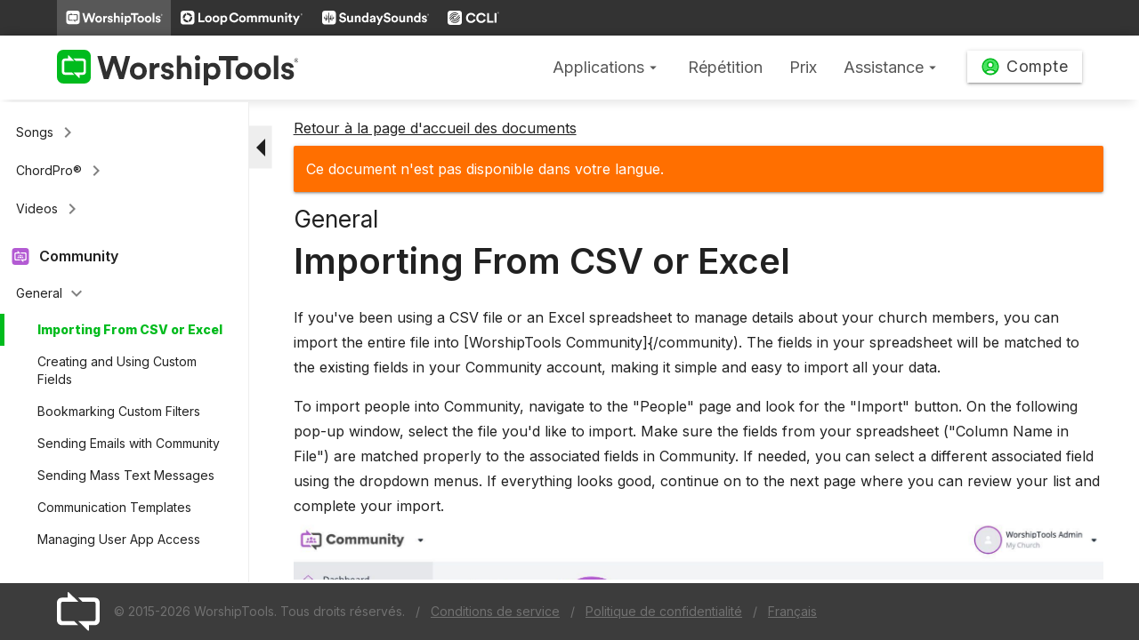

--- FILE ---
content_type: text/html; charset=UTF-8
request_url: https://www.worshiptools.com/fr-fr/docs/143-cm-importing
body_size: 6967
content:
<!DOCTYPE html>
<html lang="fr-fr">
  <head>
    <title>Importing From CSV or Excel | WorshipTools</title>
          <meta name="robots" content="noindex">
        <meta charset="utf-8">
<meta name="viewport" content="width=device-width, initial-scale=1.0" />

<link href="https://fonts.googleapis.com/css2?family=Inter:ital,wght@0,200;0,300;0,400;0,600;0,700;0,800;0,900;1,200;1,300;1,400;1,600;1,700;1,800;1,900&display=swap" rel="stylesheet">
<link href="https://fonts.googleapis.com/icon?family=Material+Icons" rel="stylesheet">

<link rel="stylesheet" href="/css/cd96bdbf.cd96bdbf.styles.css">

    <meta property="og:image" content="https://www.worshiptools.com/img/favicon.png">
<link rel="icon" type="image/png" href="/img/favicon.png">

    <script async src="https://www.googletagmanager.com/gtag/js?id=G-GV47DXH4LW"></script>
<script>
  window.dataLayer = window.dataLayer || [];
  function gtag(){dataLayer.push(arguments);}
  gtag('js', new Date());
  gtag('consent', 'default', {
    'ad_storage':         'denied',
    'ad_user_data':       'denied',
    'ad_personalization': 'denied',
    'analytics_storage':  'denied'
  });
  gtag('config', 'G-GV47DXH4LW', { 'wt_app': 'worshiptools.com' });
  gtag('config', 'AW-1046426384');
</script>
    <script async src="/mega-nav" data-brand="worshipTools"></script>
  </head>

  <body class="we-docs" ng-app="weDocs">
    <nav class="white nav-main" role="navigation">
  <div class="nav-wrapper-outer">
    <div class="nav-wrapper container valign-wrapper justify-content-between">
      <div class="valign-wrapper">
        <a id="logo-container" href="/fr-fr" class="brand-logo tm-logo valign-wrapper">
          <img src="/img/logo.svg" alt="WorshipTools" />
        </a>
      </div>
      <div class="valign-wrapper">
        <ul class="hide-on-med-and-down">
          <li>
            <a href="javascript:;" class="dropdown-trigger" data-target="products-dropdown">
              Applications <i class="material-icons icon-text-align">arrow_drop_down</i>
            </a>
          </li>
          <li><a href="/fr-fr/rehearse">Répétition</a></li>
          <li><a href="/fr-fr/pricing">Prix</a></li>
          <li>
            <a href="javascript:;" class="dropdown-trigger" data-target="support-dropdown">
              Assistance <i class="material-icons icon-text-align">arrow_drop_down</i>
            </a>
          </li>
        </ul>
        <ul id="products-dropdown" class="dropdown-content">
          <li>
            <a href="/fr-fr/presenter" class="text-decoration-none grey-text text-darken-2">
              <div class="mb8">
                <img src="/img/presenter/icon.svg" class="left mr12">
                <div>
                  <strong>Presenter</strong>
                  <p class="mt0 mb0">
                    Logiciel de présentation pour macOS et Windows
                  </p>
                </div>
              </div>
            </a>
          </li>
          <li class="divider" tabindex="-1"></li>
          <li>
            <a href="/fr-fr/planning" class="text-decoration-none grey-text text-darken-2">
              <div class="mb8">
                <img src="/img/planning/icon.svg" class="left mr12">
                <div>
                  <strong>Planning</strong>
                  <p class="mt0 mb0">
                    Planification et programmation des services de culte
                  </p>
                </div>
              </div>
            </a>
          </li>
          <li class="divider" tabindex="-1"></li>
          <li>
            <a href="/fr-fr/charts" class="text-decoration-none grey-text text-darken-2">
              <div class="mb8">
                <img src="/img/charts/icon.svg" class="left mr12">
                <div>
                  <strong>Charts</strong>
                  <p class="mt0 mb0">
                    Partitions numériques pour IOS, Android et web
                  </p>
                </div>
              </div>
            </a>
          </li>
          <li class="divider" tabindex="-1"></li>
          <li>
            <a href="/fr-fr/community" class="text-decoration-none grey-text text-darken-2">
              <div class="mb8">
                <img src="/img/community/icon.svg" class="left mr12">
                <div>
                  <strong>Community</strong>
                  <p class="mt0 mb0">
                    Base de données et communication de l'Église
                  </p>
                </div>
              </div>
            </a>
          </li>
        </ul>
        <ul id="support-dropdown" class="dropdown-content">
          <li>
            <a href="/fr-fr/docs" class="text-decoration-none grey-text text-darken-2">
              Documents & tutoriels
            </a>
          </li>
          <li>
            <a href="/help/questions" class="text-decoration-none grey-text text-darken-2">
              Forum d'utilisateur
            </a>
          </li>
                    <li>
            <a href="/fr-fr/help/contact" class="text-decoration-none grey-text text-darken-2">
              Contacter le service d'assistance
            </a>
          </li>
        </ul>
        <ul class="right utility">
          <li>
            <a class="waves-effect waves-light white btn grey-text text-darken-3 valign-wrapper login-btn" href="/fr-fr/account">
              <img src="/img/icon-login.svg" />
              <span class="hide-on-med-and-down">Compte</span>
            </a>
          </li>
          <li class="hide-on-large-only">
            <a href="" data-target="nav-mobile" class="btn sidenav-trigger waves-effect waves-light we-green white-text" onclick="toggleNavMenu(event)">
              <img src="/img/icon-hamburger.svg" alt="Menu" />
            </a>
          </li>
        </ul>
      </div>
    </div>

    <div class="nav-mobile-dropdown hide-on-large-only">
      <ul class="collection">
        <li><a href="/fr-fr/presenter" class="collection-item">Presenter</a></li>
        <li><a href="/fr-fr/planning" class="collection-item">Planning</a></li>
        <li><a href="/fr-fr/charts" class="collection-item">Charts</a></li>
        <li><a href="/fr-fr/community" class="collection-item">Community</a></li>
        <li><a href="/fr-fr/rehearse" class="collection-item">Répétition</a></li>
        <li><a href="/fr-fr/pricing" class="collection-item">Prix</a></li>
        <li><a href="/fr-fr/help" class="collection-item">Assistance</a></li>
      </ul>
      <form class="search" action="/fr-fr/docs/search">
        <div class="input-field col s6">
          <input placeholder="Search" name="q" type="text">
          <input type="submit" class="btn we-green">
        </div>
      </form>
    </div>
  </div>
</nav>
    <div class="container-full">
      <ul class="sidenav sidenav-fixed ng-cloak" ng-class="{closed: $root.closeSidenav}">
        <li class="search">
          <div class="search-wrapper">
            <form method="get" action="/fr-fr/docs/search">
              <input name="q" placeholder="Recherche">
            </form>
          </div>
        </li>
        <li class="no-padding">
          <ul class="sidebar-links">
<li id="we-docs-cat-product-general">
    <section>
    <p class="mb8 product-title">
        <a href="" class="text-decoration-none"
            ng-click="$root.collapsedProducts['general'] = !$root.collapsedProducts['general']">
                <strong>General</strong>
        </a>
    </p>
    <ul class="sidebar-links sidebar-group-items" ng-show="!$root.collapsedProducts['general']">
                <li class=""
            id="we-docs-cat-23">
                    <a href="/fr-fr/docs/99-welcome" class="text-decoration-none">
    <i class="material-icons tiny icon-text-align" style="padding-bottom:4px;">videocam</i>
    Welcome to WorshipTools
</a>
                </li>
                <li class=""
            id="we-docs-cat-8">
                    <a href="" class="text-decoration-none" ng-click="$root.openCategory('8')">
            Account and Setup
            <i class="material-icons icon-text-align" ng-if="isOpen === '8'">keyboard_arrow_down</i>
            <i class="material-icons icon-text-align" ng-if="isOpen !== '8'">keyboard_arrow_right</i>
            </a>
            <ul ng-show="isOpen === '8'">
                            <li class=" secondary-indent">
                <a href="/fr-fr/docs/158-getting-started" class="text-decoration-none">
    Getting Started
</a>
                </li>
                            <li class=" secondary-indent">
                <a href="/fr-fr/docs/61-wt-accounts" class="text-decoration-none">
    Organizations, Accounts, and Users
</a>
                </li>
                            <li class=" secondary-indent">
                <a href="/fr-fr/docs/58-upgrade-account" class="text-decoration-none">
    Upgrading to Pro or Pro Plus
</a>
                </li>
                            <li class=" secondary-indent">
                <a href="/fr-fr/docs/118-update-email" class="text-decoration-none">
    Updating Your Email Address
</a>
                </li>
                            <li class=" secondary-indent">
                <a href="/fr-fr/docs/134-reset-password" class="text-decoration-none">
    Reset Your Password
</a>
                </li>
                            <li class=" secondary-indent">
                <a href="/fr-fr/docs/84-managing-users" class="text-decoration-none">
    <i class="material-icons tiny icon-text-align" style="padding-bottom:4px;">videocam</i>
    Adding Users to Your Account
</a>
                </li>
                            <li class=" secondary-indent">
                <a href="/fr-fr/docs/137-wt-permission-levels" class="text-decoration-none">
    <i class="material-icons tiny icon-text-align" style="padding-bottom:4px;">videocam</i>
    User Permission Levels
</a>
                </li>
                            <li class=" secondary-indent">
                <a href="/fr-fr/docs/117-billing-contacts" class="text-decoration-none">
    Billing Contacts
</a>
                </li>
                            <li class=" secondary-indent">
                <a href="/fr-fr/docs/62-payment-method" class="text-decoration-none">
    Add a Payment Method
</a>
                </li>
                            <li class=" secondary-indent">
                <a href="/fr-fr/docs/60-delete-account" class="text-decoration-none">
    Deleting Your Account
</a>
                </li>
                        </ul>
                </li>
                <li class=""
            id="we-docs-cat-24">
                    <a href="" class="text-decoration-none" ng-click="$root.openCategory('24')">
            Preferences
            <i class="material-icons icon-text-align" ng-if="isOpen === '24'">keyboard_arrow_down</i>
            <i class="material-icons icon-text-align" ng-if="isOpen !== '24'">keyboard_arrow_right</i>
            </a>
            <ul ng-show="isOpen === '24'">
                            <li class=" secondary-indent">
                <a href="/fr-fr/docs/104-wt-languages" class="text-decoration-none">
    UI Languages
</a>
                </li>
                            <li class=" secondary-indent">
                <a href="/fr-fr/docs/59-early-adopter" class="text-decoration-none">
    Sign up for Early Adopter Releases
</a>
                </li>
                            <li class=" secondary-indent">
                <a href="/fr-fr/docs/124-auto-reporting" class="text-decoration-none">
    Auto-reporting to CCLI®
</a>
                </li>
                        </ul>
                </li>
            </ul>
    </section>
</li>
<li id="we-docs-cat-product-presenter">
    <section>
    <p class="mb8 product-title">
        <a href="" class="text-decoration-none"
            ng-click="$root.collapsedProducts['presenter'] = !$root.collapsedProducts['presenter']">
                    <img src="/img/presenter/icon.svg" class="icon-text-align mr5">
                <strong>Presenter</strong>
        </a>
    </p>
    <ul class="sidebar-links sidebar-group-items" ng-show="!$root.collapsedProducts['presenter']">
                <li class=""
            id="we-docs-cat-1">
                    <a href="" class="text-decoration-none" ng-click="$root.openCategory('1')">
            General
            <i class="material-icons icon-text-align" ng-if="isOpen === '1'">keyboard_arrow_down</i>
            <i class="material-icons icon-text-align" ng-if="isOpen !== '1'">keyboard_arrow_right</i>
            </a>
            <ul ng-show="isOpen === '1'">
                            <li class=" secondary-indent">
                <a href="/fr-fr/docs/6-overview-video" class="text-decoration-none">
    <i class="material-icons tiny icon-text-align" style="padding-bottom:4px;">videocam</i>
    Presenter Overview
</a>
                </li>
                            <li class=" secondary-indent">
                <a href="/fr-fr/docs/4-presenter-system-requirements" class="text-decoration-none">
    System Requirements
</a>
                </li>
                            <li class=" secondary-indent">
                <a href="/fr-fr/docs/5-chromebook" class="text-decoration-none">
    Chromebook Installation
</a>
                </li>
                            <li class=" secondary-indent">
                <a href="/fr-fr/docs/7-pr-language" class="text-decoration-none">
    Presenter UI Languages
</a>
                </li>
                            <li class=" secondary-indent">
                <a href="/fr-fr/docs/97-keyboard-shortcuts" class="text-decoration-none">
    Keyboard Shortcuts
</a>
                </li>
                            <li class=" secondary-indent">
                <a href="/fr-fr/docs/119-presenter-offline" class="text-decoration-none">
    Offline Mode
</a>
                </li>
                        </ul>
                </li>
                <li class=""
            id="we-docs-cat-4">
                    <a href="" class="text-decoration-none" ng-click="$root.openCategory('4')">
            Screens and Displays
            <i class="material-icons icon-text-align" ng-if="isOpen === '4'">keyboard_arrow_down</i>
            <i class="material-icons icon-text-align" ng-if="isOpen !== '4'">keyboard_arrow_right</i>
            </a>
            <ul ng-show="isOpen === '4'">
                            <li class=" secondary-indent">
                <a href="/fr-fr/docs/140-pr-screens" class="text-decoration-none">
    <i class="material-icons tiny icon-text-align" style="padding-bottom:4px;">videocam</i>
    Setting Up Your Screen
</a>
                </li>
                            <li class=" secondary-indent">
                <a href="/fr-fr/docs/8-extended-desktop-mac" class="text-decoration-none">
    Extended Desktop (macOS)
</a>
                </li>
                            <li class=" secondary-indent">
                <a href="/fr-fr/docs/9-extended-desktop-windows" class="text-decoration-none">
    <i class="material-icons tiny icon-text-align" style="padding-bottom:4px;">videocam</i>
    Extended Desktop (Windows)
</a>
                </li>
                            <li class=" secondary-indent">
                <a href="/fr-fr/docs/11-multiple-screens" class="text-decoration-none">
    <i class="material-icons tiny icon-text-align" style="padding-bottom:4px;">videocam</i>
    Multiple Output Screens
</a>
                </li>
                            <li class=" secondary-indent">
                <a href="/fr-fr/docs/10-livestream" class="text-decoration-none">
    <i class="material-icons tiny icon-text-align" style="padding-bottom:4px;">videocam</i>
    Livestream Setup
</a>
                </li>
                            <li class=" secondary-indent">
                <a href="/fr-fr/docs/12-window-display" class="text-decoration-none">
    Using the Window display screen
</a>
                </li>
                            <li class=" secondary-indent">
                <a href="/fr-fr/docs/50-stage-display" class="text-decoration-none">
    Stage Display
</a>
                </li>
                            <li class=" secondary-indent">
                <a href="/fr-fr/docs/52-stage-display-settings" class="text-decoration-none">
    Stage Display Settings
</a>
                </li>
                            <li class=" secondary-indent">
                <a href="/fr-fr/docs/13-screen-on-off" class="text-decoration-none">
    Screens are "on" but nothing is showing
</a>
                </li>
                        </ul>
                </li>
                <li class=""
            id="we-docs-cat-5">
                    <a href="" class="text-decoration-none" ng-click="$root.openCategory('5')">
            Services and Service Items
            <i class="material-icons icon-text-align" ng-if="isOpen === '5'">keyboard_arrow_down</i>
            <i class="material-icons icon-text-align" ng-if="isOpen !== '5'">keyboard_arrow_right</i>
            </a>
            <ul ng-show="isOpen === '5'">
                            <li class=" secondary-indent">
                <a href="/fr-fr/docs/14-pr-services-intro" class="text-decoration-none">
    Intro to Services and Items
</a>
                </li>
                            <li class=" secondary-indent">
                <a href="/fr-fr/docs/107-service-elements" class="text-decoration-none">
    Backgrounds and Foregrounds
</a>
                </li>
                            <li class=" secondary-indent">
                <a href="/fr-fr/docs/18-bulk-editor" class="text-decoration-none">
    <i class="material-icons tiny icon-text-align" style="padding-bottom:4px;">videocam</i>
    Bulk Editor
</a>
                </li>
                            <li class=" secondary-indent">
                <a href="/fr-fr/docs/15-print-service" class="text-decoration-none">
    Print Services
</a>
                </li>
                            <li class=" secondary-indent">
                <a href="/fr-fr/docs/16-auto-advance" class="text-decoration-none">
    Auto Advance to Next Item
</a>
                </li>
                            <li class=" secondary-indent">
                <a href="/fr-fr/docs/17-auto-fire" class="text-decoration-none">
    <i class="material-icons tiny icon-text-align" style="padding-bottom:4px;">videocam</i>
    Auto Fire
</a>
                </li>
                            <li class=" secondary-indent">
                <a href="/fr-fr/docs/35-live-feed-bg" class="text-decoration-none">
    Live Video Feed Background
</a>
                </li>
                            <li class=" secondary-indent">
                <a href="/fr-fr/docs/19-import-pco" class="text-decoration-none">
    Importing from Planning Center
</a>
                </li>
                            <li class=" secondary-indent">
                <a href="/fr-fr/docs/154-inherit-bg" class="text-decoration-none">
    <i class="material-icons tiny icon-text-align" style="padding-bottom:4px;">videocam</i>
    Inherit Background
</a>
                </li>
                            <li class=" secondary-indent">
                <a href="/fr-fr/docs/98-service-features" class="text-decoration-none">
    <i class="material-icons tiny icon-text-align" style="padding-bottom:4px;">videocam</i>
    Advanced Services Features
</a>
                </li>
                        </ul>
                </li>
                <li class=""
            id="we-docs-cat-6">
                    <a href="" class="text-decoration-none" ng-click="$root.openCategory('6')">
            Songs
            <i class="material-icons icon-text-align" ng-if="isOpen === '6'">keyboard_arrow_down</i>
            <i class="material-icons icon-text-align" ng-if="isOpen !== '6'">keyboard_arrow_right</i>
            </a>
            <ul ng-show="isOpen === '6'">
                            <li class=" secondary-indent">
                <a href="/fr-fr/docs/20-songs-editor" class="text-decoration-none">
    <i class="material-icons tiny icon-text-align" style="padding-bottom:4px;">videocam</i>
    Song Editor
</a>
                </li>
                            <li class=" secondary-indent">
                <a href="/fr-fr/docs/150-pr-connectss" class="text-decoration-none">
    Connecting to SongSelect®
</a>
                </li>
                            <li class=" secondary-indent">
                <a href="/fr-fr/docs/21-pr-songselect" class="text-decoration-none">
    Import Lyrics from SongSelect
</a>
                </li>
                            <li class=" secondary-indent">
                <a href="/fr-fr/docs/22-import-from-other-programs" class="text-decoration-none">
    Import Lyrics from Other Programs
</a>
                </li>
                            <li class=" secondary-indent">
                <a href="/fr-fr/docs/23-song-slide-labels" class="text-decoration-none">
    Song Slide Labels
</a>
                </li>
                            <li class=" secondary-indent">
                <a href="/fr-fr/docs/103-line-breaks" class="text-decoration-none">
    Readjust Song Line Breaks
</a>
                </li>
                            <li class=" secondary-indent">
                <a href="/fr-fr/docs/24-custom-arrangement" class="text-decoration-none">
    Custom Lyric Arrangements
</a>
                </li>
                            <li class=" secondary-indent">
                <a href="/fr-fr/docs/25-creating-templates" class="text-decoration-none">
    Creating Song/Scripture Templates
</a>
                </li>
                            <li class=" secondary-indent">
                <a href="/fr-fr/docs/26-applying-templates" class="text-decoration-none">
    Applying Song/Scripture Templates
</a>
                </li>
                            <li class=" secondary-indent">
                <a href="/fr-fr/docs/27-song-usage-report" class="text-decoration-none">
    Song Usage Report
</a>
                </li>
                            <li class=" secondary-indent">
                <a href="/fr-fr/docs/28-ss-error" class="text-decoration-none">
    SongSelect Connection Error
</a>
                </li>
                            <li class=" secondary-indent">
                <a href="/fr-fr/docs/124-auto-reporting" class="text-decoration-none">
    Auto-reporting to CCLI®
</a>
                </li>
                            <li class=" secondary-indent">
                <a href="/fr-fr/docs/29-designing-lyrics-slides" class="text-decoration-none">
    Designing Good Lyrics Slides
</a>
                </li>
                            <li class=" secondary-indent">
                <a href="/fr-fr/docs/30-line-background" class="text-decoration-none">
    Add a Line Background
</a>
                </li>
                        </ul>
                </li>
                <li class=""
            id="we-docs-cat-10">
                    <a href="" class="text-decoration-none" ng-click="$root.openCategory('10')">
            Slides
            <i class="material-icons icon-text-align" ng-if="isOpen === '10'">keyboard_arrow_down</i>
            <i class="material-icons icon-text-align" ng-if="isOpen !== '10'">keyboard_arrow_right</i>
            </a>
            <ul ng-show="isOpen === '10'">
                            <li class=" secondary-indent">
                <a href="/fr-fr/docs/31-slides-editor" class="text-decoration-none">
    Slides Editor
</a>
                </li>
                            <li class=" secondary-indent">
                <a href="/fr-fr/docs/163-fonts" class="text-decoration-none">
    Importing Fonts
</a>
                </li>
                            <li class=" secondary-indent">
                <a href="/fr-fr/docs/139-slides-templates" class="text-decoration-none">
    Custom Slides Template
</a>
                </li>
                            <li class=" secondary-indent">
                <a href="/fr-fr/docs/155-media-slides" class="text-decoration-none">
    <i class="material-icons tiny icon-text-align" style="padding-bottom:4px;">videocam</i>
    Adding Media to Slides
</a>
                </li>
                            <li class=" secondary-indent">
                <a href="/fr-fr/docs/32-pro-plus-templates" class="text-decoration-none">
    Using Pro Plus Slide Templates
</a>
                </li>
                            <li class=" secondary-indent">
                <a href="/fr-fr/docs/34-import-ppt-keynote" class="text-decoration-none">
    Import PowerPoint/Keynote
</a>
                </li>
                            <li class=" secondary-indent">
                <a href="/fr-fr/docs/138-transparent-bg" class="text-decoration-none">
    Transparent Background for Editing
</a>
                </li>
                            <li class=" secondary-indent">
                <a href="/fr-fr/docs/38-google-slides" class="text-decoration-none">
    Google Slides
</a>
                </li>
                            <li class=" secondary-indent">
                <a href="/fr-fr/docs/41-blurry-ppt" class="text-decoration-none">
    Fix "Blurry" PowerPoint Slides
</a>
                </li>
                            <li class=" secondary-indent">
                <a href="/fr-fr/docs/136-ppt-display-scale" class="text-decoration-none">
    PowerPoint Error: Incorrect Display Scale
</a>
                </li>
                        </ul>
                </li>
                <li class=""
            id="we-docs-cat-2">
                    <a href="" class="text-decoration-none" ng-click="$root.openCategory('2')">
            Scripture
            <i class="material-icons icon-text-align" ng-if="isOpen === '2'">keyboard_arrow_down</i>
            <i class="material-icons icon-text-align" ng-if="isOpen !== '2'">keyboard_arrow_right</i>
            </a>
            <ul ng-show="isOpen === '2'">
                            <li class=" secondary-indent">
                <a href="/fr-fr/docs/42-bibles" class="text-decoration-none">
    WorshipTools Bibles
</a>
                </li>
                            <li class=" secondary-indent">
                <a href="/fr-fr/docs/95-import-bibles" class="text-decoration-none">
    Import Custom Bibles (XMLs)
</a>
                </li>
                            <li class=" secondary-indent">
                <a href="/fr-fr/docs/43-quick-scripture" class="text-decoration-none">
    Quick Scripture
</a>
                </li>
                            <li class=" secondary-indent">
                <a href="/fr-fr/docs/116-scripture-slides" class="text-decoration-none">
    Scripture to Slides
</a>
                </li>
                            <li class=" secondary-indent">
                <a href="/fr-fr/docs/44-scripture-slide-breaks" class="text-decoration-none">
    Scripture Slide Breaks
</a>
                </li>
                            <li class=" secondary-indent">
                <a href="/fr-fr/docs/25-creating-templates" class="text-decoration-none">
    Creating Song/Scripture Templates
</a>
                </li>
                            <li class=" secondary-indent">
                <a href="/fr-fr/docs/26-applying-templates" class="text-decoration-none">
    Applying Song/Scripture Templates
</a>
                </li>
                        </ul>
                </li>
                <li class=""
            id="we-docs-cat-11">
                    <a href="" class="text-decoration-none" ng-click="$root.openCategory('11')">
            Media
            <i class="material-icons icon-text-align" ng-if="isOpen === '11'">keyboard_arrow_down</i>
            <i class="material-icons icon-text-align" ng-if="isOpen !== '11'">keyboard_arrow_right</i>
            </a>
            <ul ng-show="isOpen === '11'">
                            <li class=" secondary-indent">
                <a href="/fr-fr/docs/33-import-media" class="text-decoration-none">
    Import Media Files
</a>
                </li>
                            <li class=" secondary-indent">
                <a href="/fr-fr/docs/164-media-library" class="text-decoration-none">
    <i class="material-icons tiny icon-text-align" style="padding-bottom:4px;">videocam</i>
    Media Library Viewing Options
</a>
                </li>
                            <li class=" secondary-indent">
                <a href="/fr-fr/docs/36-adding-audio" class="text-decoration-none">
    Adding Audio to Service Items
</a>
                </li>
                            <li class=" secondary-indent">
                <a href="/fr-fr/docs/152-saved-in-cloud" class="text-decoration-none">
    Checking Media Cloud Status
</a>
                </li>
                            <li class=" secondary-indent">
                <a href="/fr-fr/docs/39-motion-graphics" class="text-decoration-none">
    Using Pro Plus Motion Graphics
</a>
                </li>
                            <li class=" secondary-indent">
                <a href="/fr-fr/docs/37-web-videos" class="text-decoration-none">
    Playing Web Videos
</a>
                </li>
                        </ul>
                </li>
                <li class=""
            id="we-docs-cat-12">
                    <a href="" class="text-decoration-none" ng-click="$root.openCategory('12')">
            Cloud Storage
            <i class="material-icons icon-text-align" ng-if="isOpen === '12'">keyboard_arrow_down</i>
            <i class="material-icons icon-text-align" ng-if="isOpen !== '12'">keyboard_arrow_right</i>
            </a>
            <ul ng-show="isOpen === '12'">
                            <li class=" secondary-indent">
                <a href="/fr-fr/docs/45-wt-cloud" class="text-decoration-none">
    <i class="material-icons tiny icon-text-align" style="padding-bottom:4px;">videocam</i>
    Cloud Sync
</a>
                </li>
                            <li class=" secondary-indent">
                <a href="/fr-fr/docs/152-saved-in-cloud" class="text-decoration-none">
    Checking Media Cloud Status
</a>
                </li>
                            <li class=" secondary-indent">
                <a href="/fr-fr/docs/149-cloud-items" class="text-decoration-none">
    Managing Cloud Storage Space
</a>
                </li>
                            <li class=" secondary-indent">
                <a href="/fr-fr/docs/47-auto-sync" class="text-decoration-none">
    Turn Auto Sync On/Off
</a>
                </li>
                            <li class=" secondary-indent">
                <a href="/fr-fr/docs/46-sync-errors" class="text-decoration-none">
    Sync Errors
</a>
                </li>
                        </ul>
                </li>
                <li class=""
            id="we-docs-cat-13">
                    <a href="" class="text-decoration-none" ng-click="$root.openCategory('13')">
            Remote and Stage Display Mobile Apps
            <i class="material-icons icon-text-align" ng-if="isOpen === '13'">keyboard_arrow_down</i>
            <i class="material-icons icon-text-align" ng-if="isOpen !== '13'">keyboard_arrow_right</i>
            </a>
            <ul ng-show="isOpen === '13'">
                            <li class=" secondary-indent">
                <a href="/fr-fr/docs/48-remote-app" class="text-decoration-none">
    Remote Mobile App
</a>
                </li>
                            <li class=" secondary-indent">
                <a href="/fr-fr/docs/49-remote-app-not-detecting" class="text-decoration-none">
    Remote app is not detecting Presenter
</a>
                </li>
                            <li class=" secondary-indent">
                <a href="/fr-fr/docs/51-stage-display-app" class="text-decoration-none">
    Stage Display Mobile App
</a>
                </li>
                            <li class=" secondary-indent">
                <a href="/fr-fr/docs/52-stage-display-settings" class="text-decoration-none">
    Stage Display Settings
</a>
                </li>
                        </ul>
                </li>
                <li class=""
            id="we-docs-cat-14">
                    <a href="" class="text-decoration-none" ng-click="$root.openCategory('14')">
            Miscellaneous Features
            <i class="material-icons icon-text-align" ng-if="isOpen === '14'">keyboard_arrow_down</i>
            <i class="material-icons icon-text-align" ng-if="isOpen !== '14'">keyboard_arrow_right</i>
            </a>
            <ul ng-show="isOpen === '14'">
                            <li class=" secondary-indent">
                <a href="/fr-fr/docs/53-alerts" class="text-decoration-none">
    Sending Alerts to Screens
</a>
                </li>
                            <li class=" secondary-indent">
                <a href="/fr-fr/docs/54-countdown" class="text-decoration-none">
    Countdown Timers
</a>
                </li>
                            <li class=" secondary-indent">
                <a href="/fr-fr/docs/56-midi-mapping" class="text-decoration-none">
    MIDI Mapping
</a>
                </li>
                            <li class=" secondary-indent">
                <a href="/fr-fr/docs/57-midi-same-computer" class="text-decoration-none">
    When Running the MIDI Controller and Presenter on the Same Computer
</a>
                </li>
                        </ul>
                </li>
            </ul>
    </section>
</li>
<li id="we-docs-cat-product-planning">
    <section>
    <p class="mb8 product-title">
        <a href="" class="text-decoration-none"
            ng-click="$root.collapsedProducts['planning'] = !$root.collapsedProducts['planning']">
                    <img src="/img/planning/icon.svg" class="icon-text-align mr5">
                <strong>Planning</strong>
        </a>
    </p>
    <ul class="sidebar-links sidebar-group-items" ng-show="!$root.collapsedProducts['planning']">
                <li class=""
            id="we-docs-cat-19">
                    <a href="" class="text-decoration-none" ng-click="$root.openCategory('19')">
            Songs
            <i class="material-icons icon-text-align" ng-if="isOpen === '19'">keyboard_arrow_down</i>
            <i class="material-icons icon-text-align" ng-if="isOpen !== '19'">keyboard_arrow_right</i>
            </a>
            <ul ng-show="isOpen === '19'">
                            <li class=" secondary-indent">
                <a href="/fr-fr/docs/83-pl-songs" class="text-decoration-none">
    Songs in Planning
</a>
                </li>
                            <li class=" secondary-indent">
                <a href="/fr-fr/docs/114-pl-songselect" class="text-decoration-none">
    Connecting to SongSelect
</a>
                </li>
                            <li class=" secondary-indent">
                <a href="/fr-fr/docs/165-adding-song" class="text-decoration-none">
    Adding Your Own Songs
</a>
                </li>
                            <li class=" secondary-indent">
                <a href="/fr-fr/docs/167-pl-loopcommunity" class="text-decoration-none">
    Importing from Loop Community
</a>
                </li>
                            <li class=" secondary-indent">
                <a href="/fr-fr/docs/78-editing-songs" class="text-decoration-none">
    Editing Songs
</a>
                </li>
                            <li class=" secondary-indent">
                <a href="/fr-fr/docs/129-import-chordpro" class="text-decoration-none">
    Import ChordPro® Files
</a>
                </li>
                            <li class=" secondary-indent">
                <a href="/fr-fr/docs/82-pl-chordpro" class="text-decoration-none">
    ChordPro® in Planning
</a>
                </li>
                            <li class=" secondary-indent">
                <a href="/fr-fr/docs/81-pl-integrations" class="text-decoration-none">
    Apple Music and Spotify Integrations
</a>
                </li>
                            <li class=" secondary-indent">
                <a href="/fr-fr/docs/168-song-cloning" class="text-decoration-none">
    Creating Copies of Songs
</a>
                </li>
                            <li class=" secondary-indent">
                <a href="/fr-fr/docs/108-ch-web" class="text-decoration-none">
    Charts Web App
</a>
                </li>
                            <li class=" secondary-indent">
                <a href="/fr-fr/docs/77-pl-usage-report" class="text-decoration-none">
    Song Usage Report
</a>
                </li>
                            <li class=" secondary-indent">
                <a href="/fr-fr/docs/124-auto-reporting" class="text-decoration-none">
    Auto-reporting to CCLI®
</a>
                </li>
                        </ul>
                </li>
                <li class=""
            id="we-docs-cat-20">
                    <a href="" class="text-decoration-none" ng-click="$root.openCategory('20')">
            Services
            <i class="material-icons icon-text-align" ng-if="isOpen === '20'">keyboard_arrow_down</i>
            <i class="material-icons icon-text-align" ng-if="isOpen !== '20'">keyboard_arrow_right</i>
            </a>
            <ul ng-show="isOpen === '20'">
                            <li class=" secondary-indent">
                <a href="/fr-fr/docs/89-pl-services" class="text-decoration-none">
    Intro to Services
</a>
                </li>
                            <li class=" secondary-indent">
                <a href="/fr-fr/docs/85-service-order" class="text-decoration-none">
    Service Order
</a>
                </li>
                            <li class=" secondary-indent">
                <a href="/fr-fr/docs/88-scheduling-services" class="text-decoration-none">
    Scheduling People to Services
</a>
                </li>
                            <li class=" secondary-indent">
                <a href="/fr-fr/docs/87-scheduling-matrix" class="text-decoration-none">
    Scheduling Matrix
</a>
                </li>
                            <li class=" secondary-indent">
                <a href="/fr-fr/docs/166-pl-calendar" class="text-decoration-none">
    Services and Unavailabilities Calendar
</a>
                </li>
                            <li class=" secondary-indent">
                <a href="/fr-fr/docs/126-pl-reminders" class="text-decoration-none">
    Service Types and Reminders
</a>
                </li>
                            <li class=" secondary-indent">
                <a href="/fr-fr/docs/80-pl-show-all-items" class="text-decoration-none">
    "Show All Items" View Option
</a>
                </li>
                            <li class=" secondary-indent">
                <a href="/fr-fr/docs/86-rehearsal-materials" class="text-decoration-none">
    Rehearsal Materials
</a>
                </li>
                            <li class=" secondary-indent">
                <a href="/fr-fr/docs/101-import-items" class="text-decoration-none">
    Import Service Items
</a>
                </li>
                            <li class=" secondary-indent">
                <a href="/fr-fr/docs/102-bulk-delete" class="text-decoration-none">
    Bulk Delete
</a>
                </li>
                            <li class=" secondary-indent">
                <a href="/fr-fr/docs/93-unavailable-dates" class="text-decoration-none">
    Unavailable Dates
</a>
                </li>
                            <li class=" secondary-indent">
                <a href="/fr-fr/docs/79-pl-calendars" class="text-decoration-none">
    Calendar Integrations
</a>
                </li>
                        </ul>
                </li>
                <li class=""
            id="we-docs-cat-21">
                    <a href="" class="text-decoration-none" ng-click="$root.openCategory('21')">
            People
            <i class="material-icons icon-text-align" ng-if="isOpen === '21'">keyboard_arrow_down</i>
            <i class="material-icons icon-text-align" ng-if="isOpen !== '21'">keyboard_arrow_right</i>
            </a>
            <ul ng-show="isOpen === '21'">
                            <li class=" secondary-indent">
                <a href="/fr-fr/docs/91-pl-roles" class="text-decoration-none">
    Managing Role Groups and Roles
</a>
                </li>
                            <li class=" secondary-indent">
                <a href="/fr-fr/docs/90-pl-people" class="text-decoration-none">
    People - Users on your WorshipTools Account
</a>
                </li>
                            <li class=" secondary-indent">
                <a href="/fr-fr/docs/84-managing-users" class="text-decoration-none">
    <i class="material-icons tiny icon-text-align" style="padding-bottom:4px;">videocam</i>
    Adding Users to Your Account
</a>
                </li>
                            <li class=" secondary-indent">
                <a href="/fr-fr/docs/137-wt-permission-levels" class="text-decoration-none">
    <i class="material-icons tiny icon-text-align" style="padding-bottom:4px;">videocam</i>
    User Permission Levels
</a>
                </li>
                            <li class=" secondary-indent">
                <a href="/fr-fr/docs/106-user-details" class="text-decoration-none">
    Editing or Removing Users
</a>
                </li>
                            <li class=" secondary-indent">
                <a href="/fr-fr/docs/93-unavailable-dates" class="text-decoration-none">
    Unavailable Dates
</a>
                </li>
                            <li class=" secondary-indent">
                <a href="/fr-fr/docs/100-messages" class="text-decoration-none">
    Sending Messages in Planning
</a>
                </li>
                            <li class=" secondary-indent">
                <a href="/fr-fr/docs/74-notif-settings" class="text-decoration-none">
    Notification Settings
</a>
                </li>
                        </ul>
                </li>
                <li class=""
            id="we-docs-cat-26">
                    <a href="" class="text-decoration-none" ng-click="$root.openCategory('26')">
            Miscellaneous Features
            <i class="material-icons icon-text-align" ng-if="isOpen === '26'">keyboard_arrow_down</i>
            <i class="material-icons icon-text-align" ng-if="isOpen !== '26'">keyboard_arrow_right</i>
            </a>
            <ul ng-show="isOpen === '26'">
                            <li class=" secondary-indent">
                <a href="/fr-fr/docs/121-activity-log" class="text-decoration-none">
    Activity Log
</a>
                </li>
                            <li class=" secondary-indent">
                <a href="/fr-fr/docs/122-cloud-mgmt" class="text-decoration-none">
    Cloud Storage Management
</a>
                </li>
                        </ul>
                </li>
                <li class=""
            id="we-docs-cat-22">
                    <a href="" class="text-decoration-none" ng-click="$root.openCategory('22')">
            Videos
            <i class="material-icons icon-text-align" ng-if="isOpen === '22'">keyboard_arrow_down</i>
            <i class="material-icons icon-text-align" ng-if="isOpen !== '22'">keyboard_arrow_right</i>
            </a>
            <ul ng-show="isOpen === '22'">
                            <li class=" secondary-indent">
                <a href="/fr-fr/docs/75-editing-services" class="text-decoration-none">
    <i class="material-icons tiny icon-text-align" style="padding-bottom:4px;">videocam</i>
    Planning Services
</a>
                </li>
                            <li class=" secondary-indent">
                <a href="/fr-fr/docs/76-adding-editing-songs" class="text-decoration-none">
    <i class="material-icons tiny icon-text-align" style="padding-bottom:4px;">videocam</i>
    Adding and Editing Songs
</a>
                </li>
                            <li class=" secondary-indent">
                <a href="/fr-fr/docs/92-people-overview" class="text-decoration-none">
    <i class="material-icons tiny icon-text-align" style="padding-bottom:4px;">videocam</i>
    Managing Users
</a>
                </li>
                            <li class=" secondary-indent">
                <a href="/fr-fr/docs/45-wt-cloud" class="text-decoration-none">
    <i class="material-icons tiny icon-text-align" style="padding-bottom:4px;">videocam</i>
    Cloud Sync
</a>
                </li>
                        </ul>
                </li>
            </ul>
    </section>
</li>
<li id="we-docs-cat-product-musicstand">
    <section>
    <p class="mb8 product-title">
        <a href="" class="text-decoration-none"
            ng-click="$root.collapsedProducts['musicstand'] = !$root.collapsedProducts['musicstand']">
                    <img src="/img/charts/icon.svg" class="icon-text-align mr5">
                <strong>Charts</strong>
        </a>
    </p>
    <ul class="sidebar-links sidebar-group-items" ng-show="!$root.collapsedProducts['musicstand']">
                <li class=""
            id="we-docs-cat-16">
                    <a href="" class="text-decoration-none" ng-click="$root.openCategory('16')">
            General
            <i class="material-icons icon-text-align" ng-if="isOpen === '16'">keyboard_arrow_down</i>
            <i class="material-icons icon-text-align" ng-if="isOpen !== '16'">keyboard_arrow_right</i>
            </a>
            <ul ng-show="isOpen === '16'">
                            <li class=" secondary-indent">
                <a href="/fr-fr/docs/123-ch-print" class="text-decoration-none">
    Printing the Set List
</a>
                </li>
                            <li class=" secondary-indent">
                <a href="/fr-fr/docs/64-connect-device" class="text-decoration-none">
    Connecting to Other Devices
</a>
                </li>
                            <li class=" secondary-indent">
                <a href="/fr-fr/docs/66-default-settings" class="text-decoration-none">
    Default Settings
</a>
                </li>
                            <li class=" secondary-indent">
                <a href="/fr-fr/docs/119-presenter-offline" class="text-decoration-none">
    Offline Mode
</a>
                </li>
                            <li class=" secondary-indent">
                <a href="/fr-fr/docs/108-ch-web" class="text-decoration-none">
    Charts Web App
</a>
                </li>
                        </ul>
                </li>
                <li class=""
            id="we-docs-cat-18">
                    <a href="" class="text-decoration-none" ng-click="$root.openCategory('18')">
            View Options
            <i class="material-icons icon-text-align" ng-if="isOpen === '18'">keyboard_arrow_down</i>
            <i class="material-icons icon-text-align" ng-if="isOpen !== '18'">keyboard_arrow_right</i>
            </a>
            <ul ng-show="isOpen === '18'">
                            <li class=" secondary-indent">
                <a href="/fr-fr/docs/68-format" class="text-decoration-none">
    Format
</a>
                </li>
                            <li class=" secondary-indent">
                <a href="/fr-fr/docs/67-format-settings" class="text-decoration-none">
    Format Settings
</a>
                </li>
                            <li class=" secondary-indent">
                <a href="/fr-fr/docs/65-song-settings" class="text-decoration-none">
    Song Settings
</a>
                </li>
                            <li class=" secondary-indent">
                <a href="/fr-fr/docs/66-default-settings" class="text-decoration-none">
    Default Settings
</a>
                </li>
                            <li class=" secondary-indent">
                <a href="/fr-fr/docs/127-ch-font" class="text-decoration-none">
    Font Colors and Size
</a>
                </li>
                            <li class=" secondary-indent">
                <a href="/fr-fr/docs/142-ch-zoom" class="text-decoration-none">
    Pinch Zoom
</a>
                </li>
                        </ul>
                </li>
                <li class=""
            id="we-docs-cat-17">
                    <a href="" class="text-decoration-none" ng-click="$root.openCategory('17')">
            Songs
            <i class="material-icons icon-text-align" ng-if="isOpen === '17'">keyboard_arrow_down</i>
            <i class="material-icons icon-text-align" ng-if="isOpen !== '17'">keyboard_arrow_right</i>
            </a>
            <ul ng-show="isOpen === '17'">
                            <li class=" secondary-indent">
                <a href="/fr-fr/docs/128-ch-setlist" class="text-decoration-none">
    Building a Service Setlist
</a>
                </li>
                            <li class=" secondary-indent">
                <a href="/fr-fr/docs/115-source-selector" class="text-decoration-none">
    <i class="material-icons tiny icon-text-align" style="padding-bottom:4px;">videocam</i>
    Source Menu
</a>
                </li>
                            <li class=" secondary-indent">
                <a href="/fr-fr/docs/153-loop-charts" class="text-decoration-none">
    Loop Community Integration
</a>
                </li>
                            <li class=" secondary-indent">
                <a href="/fr-fr/docs/161-song-library" class="text-decoration-none">
    Accessing and Managing the Song Library
</a>
                </li>
                            <li class=" secondary-indent">
                <a href="/fr-fr/docs/156-loop-connect" class="text-decoration-none">
    <i class="material-icons tiny icon-text-align" style="padding-bottom:4px;">videocam</i>
    Loop Connect
</a>
                </li>
                            <li class=" secondary-indent">
                <a href="/fr-fr/docs/73-ch-ss-integration" class="text-decoration-none">
    SongSelect Integration
</a>
                </li>
                            <li class=" secondary-indent">
                <a href="/fr-fr/docs/72-ch-songselect" class="text-decoration-none">
    Importing from SongSelect
</a>
                </li>
                            <li class=" secondary-indent">
                <a href="/fr-fr/docs/135-auth-error" class="text-decoration-none">
    Issues with importing from SongSelect®
</a>
                </li>
                            <li class=" secondary-indent">
                <a href="/fr-fr/docs/169-missing-chordpro" class="text-decoration-none">
    Missing Chords in ChordPro
</a>
                </li>
                            <li class=" secondary-indent">
                <a href="/fr-fr/docs/124-auto-reporting" class="text-decoration-none">
    Auto-reporting to CCLI®
</a>
                </li>
                            <li class=" secondary-indent">
                <a href="/fr-fr/docs/71-ch-pdfs" class="text-decoration-none">
    Importing PDF Files
</a>
                </li>
                            <li class=" secondary-indent">
                <a href="/fr-fr/docs/112-praisecharts" class="text-decoration-none">
    PraiseCharts Integration
</a>
                </li>
                            <li class=" secondary-indent">
                <a href="/fr-fr/docs/160-ch-notes" class="text-decoration-none">
    Notes and Annotations
</a>
                </li>
                        </ul>
                </li>
                <li class=""
            id="we-docs-cat-27">
                    <a href="" class="text-decoration-none" ng-click="$root.openCategory('27')">
            ChordPro®
            <i class="material-icons icon-text-align" ng-if="isOpen === '27'">keyboard_arrow_down</i>
            <i class="material-icons icon-text-align" ng-if="isOpen !== '27'">keyboard_arrow_right</i>
            </a>
            <ul ng-show="isOpen === '27'">
                            <li class=" secondary-indent">
                <a href="/fr-fr/docs/70-what-is-chordpro" class="text-decoration-none">
    What is ChordPro®
</a>
                </li>
                            <li class=" secondary-indent">
                <a href="/fr-fr/docs/69-ch-chordpro" class="text-decoration-none">
    ChordPro® in Charts
</a>
                </li>
                            <li class=" secondary-indent">
                <a href="/fr-fr/docs/125-cp-directives" class="text-decoration-none">
    ChordPro® Directives
</a>
                </li>
                            <li class=" secondary-indent">
                <a href="/fr-fr/docs/169-missing-chordpro" class="text-decoration-none">
    Missing Chords in ChordPro
</a>
                </li>
                            <li class=" secondary-indent">
                <a href="/fr-fr/docs/110-chordpro-demo" class="text-decoration-none">
    <i class="material-icons tiny icon-text-align" style="padding-bottom:4px;">videocam</i>
    Working With ChordPro®
</a>
                </li>
                        </ul>
                </li>
                <li class=""
            id="we-docs-cat-25">
                    <a href="" class="text-decoration-none" ng-click="$root.openCategory('25')">
            Videos
            <i class="material-icons icon-text-align" ng-if="isOpen === '25'">keyboard_arrow_down</i>
            <i class="material-icons icon-text-align" ng-if="isOpen !== '25'">keyboard_arrow_right</i>
            </a>
            <ul ng-show="isOpen === '25'">
                            <li class=" secondary-indent">
                <a href="/fr-fr/docs/115-source-selector" class="text-decoration-none">
    <i class="material-icons tiny icon-text-align" style="padding-bottom:4px;">videocam</i>
    Source Menu
</a>
                </li>
                            <li class=" secondary-indent">
                <a href="/fr-fr/docs/151-prime-integration" class="text-decoration-none">
    <i class="material-icons tiny icon-text-align" style="padding-bottom:4px;">videocam</i>
    Sync Charts to Multitracks
</a>
                </li>
                            <li class=" secondary-indent">
                <a href="/fr-fr/docs/45-wt-cloud" class="text-decoration-none">
    <i class="material-icons tiny icon-text-align" style="padding-bottom:4px;">videocam</i>
    Cloud Sync
</a>
                </li>
                            <li class=" secondary-indent">
                <a href="/fr-fr/docs/110-chordpro-demo" class="text-decoration-none">
    <i class="material-icons tiny icon-text-align" style="padding-bottom:4px;">videocam</i>
    Working With ChordPro®
</a>
                </li>
                            <li class=" secondary-indent">
                <a href="/fr-fr/docs/113-ch-connections" class="text-decoration-none">
    <i class="material-icons tiny icon-text-align" style="padding-bottom:4px;">videocam</i>
    Cloud Sync and Device Connections
</a>
                </li>
                        </ul>
                </li>
            </ul>
    </section>
</li>
<li id="we-docs-cat-product-community">
    <section>
    <p class="mb8 product-title">
        <a href="" class="text-decoration-none"
            ng-click="$root.collapsedProducts['community'] = !$root.collapsedProducts['community']">
                    <img src="/img/community/icon.svg" class="icon-text-align mr5">
                <strong>Community</strong>
        </a>
    </p>
    <ul class="sidebar-links sidebar-group-items" ng-show="!$root.collapsedProducts['community']">
                <li class=""
            id="we-docs-cat-28">
                    <a href="" class="text-decoration-none" ng-click="$root.openCategory('28')">
            General
            <i class="material-icons icon-text-align" ng-if="isOpen === '28'">keyboard_arrow_down</i>
            <i class="material-icons icon-text-align" ng-if="isOpen !== '28'">keyboard_arrow_right</i>
            </a>
            <ul ng-show="isOpen === '28'">
                            <li class="active secondary-indent">
                <a href="/fr-fr/docs/143-cm-importing" class="text-decoration-none">
    Importing From CSV or Excel
</a>
                </li>
                            <li class=" secondary-indent">
                <a href="/fr-fr/docs/144-custom-fields" class="text-decoration-none">
    Creating and Using Custom Fields
</a>
                </li>
                            <li class=" secondary-indent">
                <a href="/fr-fr/docs/145-custom-filters" class="text-decoration-none">
    Bookmarking Custom Filters
</a>
                </li>
                            <li class=" secondary-indent">
                <a href="/fr-fr/docs/146-communications" class="text-decoration-none">
    Sending Emails with Community
</a>
                </li>
                            <li class=" secondary-indent">
                <a href="/fr-fr/docs/159-cm-sms" class="text-decoration-none">
    Sending Mass Text Messages
</a>
                </li>
                            <li class=" secondary-indent">
                <a href="/fr-fr/docs/147-cm-templates" class="text-decoration-none">
    Communication Templates
</a>
                </li>
                            <li class=" secondary-indent">
                <a href="/fr-fr/docs/157-app-permissions" class="text-decoration-none">
    Managing User App Access
</a>
                </li>
                        </ul>
                </li>
            </ul>
    </section>
</li>
</ul>        </li>
      </ul>
      <div class="sidenav-toggle" ng-click="$root.closeSidenav = !$root.closeSidenav" ng-class="{closed: $root.closeSidenav}">
        <i class="material-icons icon-text-align large">arrow_drop_down</i>
      </div>
      <div class="doc-body-container" ng-class="{'no-sidebar': $root.closeSidenav}">
        <div class="doc-body">
                  <a href="/fr-fr/docs">Retour à la page d'accueil des documents</a>
                                            <div class="card-panel amber darken-4" style="padding:14px;">
                <span class="white-text">Ce document n'est pas disponible dans votre langue.</span>
              </div>
                        
            <h5>
              <a href="/fr-fr/docs?category=community" class="text-decoration-none">
                General
              </a>
            </h5>
            <h1>Importing From CSV or Excel</h1>

            <div ng-init="$root.openCategory('28', true)">
                            <div class="article-content" lang="en">
                <p>If you've been using a CSV file or an Excel spreadsheet to manage details about your church members, you can import the entire file into [WorshipTools Community]{/community). The fields in your spreadsheet will be matched to the existing fields in your Community account, making it simple and easy to import all your data.</p>
<p>To import people into Community, navigate to the &quot;People&quot; page and look for the &quot;Import&quot; button. On the following pop-up window, select the file you'd like to import. Make sure the fields from your spreadsheet (&quot;Column Name in File&quot;) are matched properly to the associated fields in Community. If needed, you can select a different associated field using the dropdown menus. If everything looks good, continue on to the next page where you can review your list and complete your import.
<img src="https://cdn.worshipextreme.com/cms/Cue_List_1_9871ea9726/Cue_List_1_9871ea9726.jpg" alt="Cue List (1).jpg" /></p>
<p><img src="https://cdn.worshipextreme.com/cms/Screenshot_2023_10_27_at_11_58_21_AM_e786adaac8/Screenshot_2023_10_27_at_11_58_21_AM_e786adaac8.png" alt="Screenshot 2023-10-27 at 11.58.21 AM.png" /></p>
<p><img src="https://cdn.worshipextreme.com/cms/Screenshot_2023_10_27_at_11_58_50_AM_5516faedaa/Screenshot_2023_10_27_at_11_58_50_AM_5516faedaa.png" alt="Screenshot 2023-10-27 at 11.58.50 AM.png" /></p>
              </div>

                          </div>
                    <div class="clearfix"></div>
        </div>
      </div>
    </div>

    <footer class="page-footer grey darken-3">
  <div class="footer-copyright">
    <div class="container grey-text text-darken-1">
      <div class="valign-wrapper">
        <img src="/img/logo-we-white.svg" />
        <span>&copy; 2015-2026 WorshipTools. Tous droits réservés.
          <span class="slash">/</span>
          <a href="/terms">Conditions de service</a>
          <span class="slash">/</span>
          <a href="/privacy-policy">Politique de confidentialité</a>
                      <span class="slash">/</span>
            <a href="/fr-fr/region">Français</a>
                  </span>
      </div>
    </div>
  </div>
</footer>

<script src="https://cdnjs.cloudflare.com/ajax/libs/materialize/1.0.0/js/materialize.min.js"></script>
<script src="/js/d3d765ef.d3d765ef.footer.js"></script>
<script src="/js/235de7ec.235de7ec.analytics.js"></script>
    <link rel="stylesheet" href="/css/670b37e7.670b37e7.cookieconsent.css">
    <script type="module" src="/fr-fr/cookie-consent.js"></script>
    <script src="https://ajax.googleapis.com/ajax/libs/angularjs/1.8.2/angular.min.js"></script>
    <script src="/js/02596c6a.02596c6a.docs.js"></script>
    <script src="https://www.youtube.com/iframe_api"></script>
    <script src="/js/bb67706a.bb67706a.weVideoPlayer.js"></script>
  <script defer src="https://static.cloudflareinsights.com/beacon.min.js/vcd15cbe7772f49c399c6a5babf22c1241717689176015" integrity="sha512-ZpsOmlRQV6y907TI0dKBHq9Md29nnaEIPlkf84rnaERnq6zvWvPUqr2ft8M1aS28oN72PdrCzSjY4U6VaAw1EQ==" data-cf-beacon='{"version":"2024.11.0","token":"92e37f032a3e437689ba80ca48e3ea95","r":1,"server_timing":{"name":{"cfCacheStatus":true,"cfEdge":true,"cfExtPri":true,"cfL4":true,"cfOrigin":true,"cfSpeedBrain":true},"location_startswith":null}}' crossorigin="anonymous"></script>
</body>
</html>


--- FILE ---
content_type: text/css
request_url: https://www.worshiptools.com/css/cd96bdbf.cd96bdbf.styles.css
body_size: 42942
content:
body{--page-primary-color: #00BB1D;--page-primary-color-lighten5: #E8F5E9;--page-primary-color-darken1: #009A17}body.color-ms-blue{--page-primary-color: #50b7c4;--page-primary-color-darken1: #008086}body.color-planning-red{--page-primary-color: #ed654c;--page-primary-color-darken1: #eb5135}body.color-community-purple{--page-primary-color: #B35BD3;--page-primary-color-darken1: #a236c9}.materialize-red{background-color:#e51c23 !important}.materialize-red-text{color:#e51c23 !important}.materialize-red.lighten-5{background-color:#fdeaeb !important}.materialize-red-text.text-lighten-5{color:#fdeaeb !important}.materialize-red.lighten-4,.materialize-red.section-feature,.comparison-chart tbody td.materialize-red{background-color:#f8c1c3 !important}.materialize-red-text.text-lighten-4{color:#f8c1c3 !important}.materialize-red.lighten-3{background-color:#f3989b !important}.materialize-red-text.text-lighten-3{color:#f3989b !important}.materialize-red.lighten-2{background-color:#ee6e73 !important}.materialize-red-text.text-lighten-2{color:#ee6e73 !important}.materialize-red.lighten-1{background-color:#ea454b !important}.materialize-red-text.text-lighten-1,.comparison-chart .info .materialize-red-text.icon{color:#ea454b !important}.materialize-red.darken-1,.materialize-red.footer-divider,.nav-main li a.materialize-red:hover:not(.btn):not(.btn-large):not(.btn-small),.nav-main li a.materialize-red:focus:not(.btn):not(.btn-large):not(.btn-small),.nav-main li a.materialize-red.active:not(.btn):not(.btn-large):not(.btn-small),.secondary-nav li a.materialize-red:hover:not(.btn):not(.btn-large):not(.btn-small),.secondary-nav li a.materialize-red:focus:not(.btn):not(.btn-large):not(.btn-small),.secondary-nav li a.materialize-red.active:not(.btn):not(.btn-large):not(.btn-small){background-color:#d0181e !important}.materialize-red-text.text-darken-1,.comparison-chart .info .materialize-red-text.info-tooltip,footer h5.materialize-red-text,.nav-mobile-dropdown .collection li a.materialize-red-text,.materialize-red-text.slider-button{color:#d0181e !important}.materialize-red.darken-2{background-color:#b9151b !important}.materialize-red-text.text-darken-2,.nav-main li a.materialize-red-text,.secondary-nav li a.materialize-red-text{color:#b9151b !important}.materialize-red.darken-3{background-color:#a21318 !important}.materialize-red-text.text-darken-3,.nav-main li a.materialize-red-text.btn,.nav-main li a.materialize-red-text.btn-large,.nav-main li a.materialize-red-text.btn-small,.secondary-nav li a.materialize-red-text.btn,.secondary-nav li a.materialize-red-text.btn-large,.secondary-nav li a.materialize-red-text.btn-small{color:#a21318 !important}.materialize-red.darken-4{background-color:#8b1014 !important}.materialize-red-text.text-darken-4,.comparison-chart tbody td.materialize-red-text{color:#8b1014 !important}.red{background-color:#f44336 !important}.red-text{color:#f44336 !important}.red.lighten-5{background-color:#ffebee !important}.red-text.text-lighten-5{color:#ffebee !important}.red.lighten-4,.red.section-feature,.comparison-chart tbody td.red{background-color:#ffcdd2 !important}.red-text.text-lighten-4{color:#ffcdd2 !important}.red.lighten-3{background-color:#ef9a9a !important}.red-text.text-lighten-3{color:#ef9a9a !important}.red.lighten-2{background-color:#e57373 !important}.red-text.text-lighten-2{color:#e57373 !important}.red.lighten-1{background-color:#ef5350 !important}.red-text.text-lighten-1,.comparison-chart .info .red-text.icon{color:#ef5350 !important}.red.darken-1,.red.footer-divider,.nav-main li a.red:hover:not(.btn):not(.btn-large):not(.btn-small),.nav-main li a.red:focus:not(.btn):not(.btn-large):not(.btn-small),.nav-main li a.red.active:not(.btn):not(.btn-large):not(.btn-small),.secondary-nav li a.red:hover:not(.btn):not(.btn-large):not(.btn-small),.secondary-nav li a.red:focus:not(.btn):not(.btn-large):not(.btn-small),.secondary-nav li a.red.active:not(.btn):not(.btn-large):not(.btn-small){background-color:#e53935 !important}.red-text.text-darken-1,.comparison-chart .info .red-text.info-tooltip,footer h5.red-text,.nav-mobile-dropdown .collection li a.red-text,.red-text.slider-button{color:#e53935 !important}.red.darken-2{background-color:#d32f2f !important}.red-text.text-darken-2,.nav-main li a.red-text,.secondary-nav li a.red-text{color:#d32f2f !important}.red.darken-3{background-color:#c62828 !important}.red-text.text-darken-3,.nav-main li a.red-text.btn,.nav-main li a.red-text.btn-large,.nav-main li a.red-text.btn-small,.secondary-nav li a.red-text.btn,.secondary-nav li a.red-text.btn-large,.secondary-nav li a.red-text.btn-small{color:#c62828 !important}.red.darken-4{background-color:#b71c1c !important}.red-text.text-darken-4,.comparison-chart tbody td.red-text{color:#b71c1c !important}.red.accent-1{background-color:#ff8a80 !important}.red-text.text-accent-1,.section-feature .red-text.pre-header,footer a.red-text:hover{color:#ff8a80 !important}.red.accent-2,.red.btn.we-green:hover,ul.slider-indicators li a.red.btn:hover,.red.we-green.btn-large:hover,ul.slider-indicators li a.red.btn-large:hover,.red.we-green.btn-small:hover,ul.slider-indicators li a.red.btn-small:hover,.red.btn.we-green.active,ul.slider-indicators li a.red.btn.active,.red.we-green.active.btn-large,ul.slider-indicators li a.red.active.btn-large,.red.we-green.active.btn-small,ul.slider-indicators li a.red.active.btn-small{background-color:#ff5252 !important}.red-text.text-accent-2{color:#ff5252 !important}.red.accent-3{background-color:#ff1744 !important}.red-text.text-accent-3,.comparison-chart tbody td.yes i.red-text{color:#ff1744 !important}.red.accent-4{background-color:#d50000 !important}.red-text.text-accent-4{color:#d50000 !important}.pink{background-color:#e91e63 !important}.pink-text{color:#e91e63 !important}.pink.lighten-5{background-color:#fce4ec !important}.pink-text.text-lighten-5{color:#fce4ec !important}.pink.lighten-4,.pink.section-feature,.comparison-chart tbody td.pink{background-color:#f8bbd0 !important}.pink-text.text-lighten-4{color:#f8bbd0 !important}.pink.lighten-3{background-color:#f48fb1 !important}.pink-text.text-lighten-3{color:#f48fb1 !important}.pink.lighten-2{background-color:#f06292 !important}.pink-text.text-lighten-2{color:#f06292 !important}.pink.lighten-1{background-color:#ec407a !important}.pink-text.text-lighten-1,.comparison-chart .info .pink-text.icon{color:#ec407a !important}.pink.darken-1,.pink.footer-divider,.nav-main li a.pink:hover:not(.btn):not(.btn-large):not(.btn-small),.nav-main li a.pink:focus:not(.btn):not(.btn-large):not(.btn-small),.nav-main li a.pink.active:not(.btn):not(.btn-large):not(.btn-small),.secondary-nav li a.pink:hover:not(.btn):not(.btn-large):not(.btn-small),.secondary-nav li a.pink:focus:not(.btn):not(.btn-large):not(.btn-small),.secondary-nav li a.pink.active:not(.btn):not(.btn-large):not(.btn-small){background-color:#d81b60 !important}.pink-text.text-darken-1,.comparison-chart .info .pink-text.info-tooltip,footer h5.pink-text,.nav-mobile-dropdown .collection li a.pink-text,.pink-text.slider-button{color:#d81b60 !important}.pink.darken-2{background-color:#c2185b !important}.pink-text.text-darken-2,.nav-main li a.pink-text,.secondary-nav li a.pink-text{color:#c2185b !important}.pink.darken-3{background-color:#ad1457 !important}.pink-text.text-darken-3,.nav-main li a.pink-text.btn,.nav-main li a.pink-text.btn-large,.nav-main li a.pink-text.btn-small,.secondary-nav li a.pink-text.btn,.secondary-nav li a.pink-text.btn-large,.secondary-nav li a.pink-text.btn-small{color:#ad1457 !important}.pink.darken-4{background-color:#880e4f !important}.pink-text.text-darken-4,.comparison-chart tbody td.pink-text{color:#880e4f !important}.pink.accent-1{background-color:#ff80ab !important}.pink-text.text-accent-1,.section-feature .pink-text.pre-header,footer a.pink-text:hover{color:#ff80ab !important}.pink.accent-2,.pink.btn.we-green:hover,ul.slider-indicators li a.pink.btn:hover,.pink.we-green.btn-large:hover,ul.slider-indicators li a.pink.btn-large:hover,.pink.we-green.btn-small:hover,ul.slider-indicators li a.pink.btn-small:hover,.pink.btn.we-green.active,ul.slider-indicators li a.pink.btn.active,.pink.we-green.active.btn-large,ul.slider-indicators li a.pink.active.btn-large,.pink.we-green.active.btn-small,ul.slider-indicators li a.pink.active.btn-small{background-color:#ff4081 !important}.pink-text.text-accent-2{color:#ff4081 !important}.pink.accent-3{background-color:#f50057 !important}.pink-text.text-accent-3,.comparison-chart tbody td.yes i.pink-text{color:#f50057 !important}.pink.accent-4{background-color:#c51162 !important}.pink-text.text-accent-4{color:#c51162 !important}.purple{background-color:#9c27b0 !important}.purple-text{color:#9c27b0 !important}.purple.lighten-5{background-color:#f3e5f5 !important}.purple-text.text-lighten-5{color:#f3e5f5 !important}.purple.lighten-4,.purple.section-feature,.comparison-chart tbody td.purple{background-color:#e1bee7 !important}.purple-text.text-lighten-4{color:#e1bee7 !important}.purple.lighten-3{background-color:#ce93d8 !important}.purple-text.text-lighten-3{color:#ce93d8 !important}.purple.lighten-2{background-color:#ba68c8 !important}.purple-text.text-lighten-2{color:#ba68c8 !important}.purple.lighten-1{background-color:#ab47bc !important}.purple-text.text-lighten-1,.comparison-chart .info .purple-text.icon{color:#ab47bc !important}.purple.darken-1,.purple.footer-divider,.nav-main li a.purple:hover:not(.btn):not(.btn-large):not(.btn-small),.nav-main li a.purple:focus:not(.btn):not(.btn-large):not(.btn-small),.nav-main li a.purple.active:not(.btn):not(.btn-large):not(.btn-small),.secondary-nav li a.purple:hover:not(.btn):not(.btn-large):not(.btn-small),.secondary-nav li a.purple:focus:not(.btn):not(.btn-large):not(.btn-small),.secondary-nav li a.purple.active:not(.btn):not(.btn-large):not(.btn-small){background-color:#8e24aa !important}.purple-text.text-darken-1,.comparison-chart .info .purple-text.info-tooltip,footer h5.purple-text,.nav-mobile-dropdown .collection li a.purple-text,.purple-text.slider-button{color:#8e24aa !important}.purple.darken-2{background-color:#7b1fa2 !important}.purple-text.text-darken-2,.nav-main li a.purple-text,.secondary-nav li a.purple-text{color:#7b1fa2 !important}.purple.darken-3{background-color:#6a1b9a !important}.purple-text.text-darken-3,.nav-main li a.purple-text.btn,.nav-main li a.purple-text.btn-large,.nav-main li a.purple-text.btn-small,.secondary-nav li a.purple-text.btn,.secondary-nav li a.purple-text.btn-large,.secondary-nav li a.purple-text.btn-small{color:#6a1b9a !important}.purple.darken-4{background-color:#4a148c !important}.purple-text.text-darken-4,.comparison-chart tbody td.purple-text{color:#4a148c !important}.purple.accent-1{background-color:#ea80fc !important}.purple-text.text-accent-1,.section-feature .purple-text.pre-header,footer a.purple-text:hover{color:#ea80fc !important}.purple.accent-2,.purple.btn.we-green:hover,ul.slider-indicators li a.purple.btn:hover,.purple.we-green.btn-large:hover,ul.slider-indicators li a.purple.btn-large:hover,.purple.we-green.btn-small:hover,ul.slider-indicators li a.purple.btn-small:hover,.purple.btn.we-green.active,ul.slider-indicators li a.purple.btn.active,.purple.we-green.active.btn-large,ul.slider-indicators li a.purple.active.btn-large,.purple.we-green.active.btn-small,ul.slider-indicators li a.purple.active.btn-small{background-color:#e040fb !important}.purple-text.text-accent-2{color:#e040fb !important}.purple.accent-3{background-color:#d500f9 !important}.purple-text.text-accent-3,.comparison-chart tbody td.yes i.purple-text{color:#d500f9 !important}.purple.accent-4{background-color:#a0f !important}.purple-text.text-accent-4{color:#a0f !important}.deep-purple{background-color:#673ab7 !important}.deep-purple-text{color:#673ab7 !important}.deep-purple.lighten-5{background-color:#ede7f6 !important}.deep-purple-text.text-lighten-5{color:#ede7f6 !important}.deep-purple.lighten-4,.deep-purple.section-feature,.comparison-chart tbody td.deep-purple{background-color:#d1c4e9 !important}.deep-purple-text.text-lighten-4{color:#d1c4e9 !important}.deep-purple.lighten-3{background-color:#b39ddb !important}.deep-purple-text.text-lighten-3{color:#b39ddb !important}.deep-purple.lighten-2{background-color:#9575cd !important}.deep-purple-text.text-lighten-2{color:#9575cd !important}.deep-purple.lighten-1{background-color:#7e57c2 !important}.deep-purple-text.text-lighten-1,.comparison-chart .info .deep-purple-text.icon{color:#7e57c2 !important}.deep-purple.darken-1,.deep-purple.footer-divider,.nav-main li a.deep-purple:hover:not(.btn):not(.btn-large):not(.btn-small),.nav-main li a.deep-purple:focus:not(.btn):not(.btn-large):not(.btn-small),.nav-main li a.deep-purple.active:not(.btn):not(.btn-large):not(.btn-small),.secondary-nav li a.deep-purple:hover:not(.btn):not(.btn-large):not(.btn-small),.secondary-nav li a.deep-purple:focus:not(.btn):not(.btn-large):not(.btn-small),.secondary-nav li a.deep-purple.active:not(.btn):not(.btn-large):not(.btn-small){background-color:#5e35b1 !important}.deep-purple-text.text-darken-1,.comparison-chart .info .deep-purple-text.info-tooltip,footer h5.deep-purple-text,.nav-mobile-dropdown .collection li a.deep-purple-text,.deep-purple-text.slider-button{color:#5e35b1 !important}.deep-purple.darken-2{background-color:#512da8 !important}.deep-purple-text.text-darken-2,.nav-main li a.deep-purple-text,.secondary-nav li a.deep-purple-text{color:#512da8 !important}.deep-purple.darken-3{background-color:#4527a0 !important}.deep-purple-text.text-darken-3,.nav-main li a.deep-purple-text.btn,.nav-main li a.deep-purple-text.btn-large,.nav-main li a.deep-purple-text.btn-small,.secondary-nav li a.deep-purple-text.btn,.secondary-nav li a.deep-purple-text.btn-large,.secondary-nav li a.deep-purple-text.btn-small{color:#4527a0 !important}.deep-purple.darken-4{background-color:#311b92 !important}.deep-purple-text.text-darken-4,.comparison-chart tbody td.deep-purple-text{color:#311b92 !important}.deep-purple.accent-1{background-color:#b388ff !important}.deep-purple-text.text-accent-1,.section-feature .deep-purple-text.pre-header,footer a.deep-purple-text:hover{color:#b388ff !important}.deep-purple.accent-2,.deep-purple.btn.we-green:hover,ul.slider-indicators li a.deep-purple.btn:hover,.deep-purple.we-green.btn-large:hover,ul.slider-indicators li a.deep-purple.btn-large:hover,.deep-purple.we-green.btn-small:hover,ul.slider-indicators li a.deep-purple.btn-small:hover,.deep-purple.btn.we-green.active,ul.slider-indicators li a.deep-purple.btn.active,.deep-purple.we-green.active.btn-large,ul.slider-indicators li a.deep-purple.active.btn-large,.deep-purple.we-green.active.btn-small,ul.slider-indicators li a.deep-purple.active.btn-small{background-color:#7c4dff !important}.deep-purple-text.text-accent-2{color:#7c4dff !important}.deep-purple.accent-3{background-color:#651fff !important}.deep-purple-text.text-accent-3,.comparison-chart tbody td.yes i.deep-purple-text{color:#651fff !important}.deep-purple.accent-4{background-color:#6200ea !important}.deep-purple-text.text-accent-4{color:#6200ea !important}.indigo{background-color:#3f51b5 !important}.indigo-text{color:#3f51b5 !important}.indigo.lighten-5{background-color:#e8eaf6 !important}.indigo-text.text-lighten-5{color:#e8eaf6 !important}.indigo.lighten-4,.indigo.section-feature,.comparison-chart tbody td.indigo{background-color:#c5cae9 !important}.indigo-text.text-lighten-4{color:#c5cae9 !important}.indigo.lighten-3{background-color:#9fa8da !important}.indigo-text.text-lighten-3{color:#9fa8da !important}.indigo.lighten-2{background-color:#7986cb !important}.indigo-text.text-lighten-2{color:#7986cb !important}.indigo.lighten-1{background-color:#5c6bc0 !important}.indigo-text.text-lighten-1,.comparison-chart .info .indigo-text.icon{color:#5c6bc0 !important}.indigo.darken-1,.indigo.footer-divider,.nav-main li a.indigo:hover:not(.btn):not(.btn-large):not(.btn-small),.nav-main li a.indigo:focus:not(.btn):not(.btn-large):not(.btn-small),.nav-main li a.indigo.active:not(.btn):not(.btn-large):not(.btn-small),.secondary-nav li a.indigo:hover:not(.btn):not(.btn-large):not(.btn-small),.secondary-nav li a.indigo:focus:not(.btn):not(.btn-large):not(.btn-small),.secondary-nav li a.indigo.active:not(.btn):not(.btn-large):not(.btn-small){background-color:#3949ab !important}.indigo-text.text-darken-1,.comparison-chart .info .indigo-text.info-tooltip,footer h5.indigo-text,.nav-mobile-dropdown .collection li a.indigo-text,.indigo-text.slider-button{color:#3949ab !important}.indigo.darken-2{background-color:#303f9f !important}.indigo-text.text-darken-2,.nav-main li a.indigo-text,.secondary-nav li a.indigo-text{color:#303f9f !important}.indigo.darken-3{background-color:#283593 !important}.indigo-text.text-darken-3,.nav-main li a.indigo-text.btn,.nav-main li a.indigo-text.btn-large,.nav-main li a.indigo-text.btn-small,.secondary-nav li a.indigo-text.btn,.secondary-nav li a.indigo-text.btn-large,.secondary-nav li a.indigo-text.btn-small{color:#283593 !important}.indigo.darken-4{background-color:#1a237e !important}.indigo-text.text-darken-4,.comparison-chart tbody td.indigo-text{color:#1a237e !important}.indigo.accent-1{background-color:#8c9eff !important}.indigo-text.text-accent-1,.section-feature .indigo-text.pre-header,footer a.indigo-text:hover{color:#8c9eff !important}.indigo.accent-2,.indigo.btn.we-green:hover,ul.slider-indicators li a.indigo.btn:hover,.indigo.we-green.btn-large:hover,ul.slider-indicators li a.indigo.btn-large:hover,.indigo.we-green.btn-small:hover,ul.slider-indicators li a.indigo.btn-small:hover,.indigo.btn.we-green.active,ul.slider-indicators li a.indigo.btn.active,.indigo.we-green.active.btn-large,ul.slider-indicators li a.indigo.active.btn-large,.indigo.we-green.active.btn-small,ul.slider-indicators li a.indigo.active.btn-small{background-color:#536dfe !important}.indigo-text.text-accent-2{color:#536dfe !important}.indigo.accent-3{background-color:#3d5afe !important}.indigo-text.text-accent-3,.comparison-chart tbody td.yes i.indigo-text{color:#3d5afe !important}.indigo.accent-4{background-color:#304ffe !important}.indigo-text.text-accent-4{color:#304ffe !important}.blue{background-color:#a869f0 !important}.blue-text{color:#a869f0 !important}.blue.lighten-5{background-color:#e3f2fd !important}.blue-text.text-lighten-5{color:#e3f2fd !important}.blue.lighten-4,.blue.section-feature,.comparison-chart tbody td.blue{background-color:#bbdefb !important}.blue-text.text-lighten-4{color:#bbdefb !important}.blue.lighten-3{background-color:#90caf9 !important}.blue-text.text-lighten-3{color:#90caf9 !important}.blue.lighten-2{background-color:#64b5f6 !important}.blue-text.text-lighten-2{color:#64b5f6 !important}.blue.lighten-1{background-color:#42a5f5 !important}.blue-text.text-lighten-1,.comparison-chart .info .blue-text.icon{color:#42a5f5 !important}.blue.darken-1,.blue.footer-divider,.nav-main li a.blue:hover:not(.btn):not(.btn-large):not(.btn-small),.nav-main li a.blue:focus:not(.btn):not(.btn-large):not(.btn-small),.nav-main li a.blue.active:not(.btn):not(.btn-large):not(.btn-small),.secondary-nav li a.blue:hover:not(.btn):not(.btn-large):not(.btn-small),.secondary-nav li a.blue:focus:not(.btn):not(.btn-large):not(.btn-small),.secondary-nav li a.blue.active:not(.btn):not(.btn-large):not(.btn-small){background-color:#42088c !important}.blue-text.text-darken-1,.comparison-chart .info .blue-text.info-tooltip,footer h5.blue-text,.nav-mobile-dropdown .collection li a.blue-text,.blue-text.slider-button{color:#42088c !important}.blue.darken-2{background-color:#1976d2 !important}.blue-text.text-darken-2,.nav-main li a.blue-text,.secondary-nav li a.blue-text{color:#1976d2 !important}.blue.darken-3{background-color:#1565c0 !important}.blue-text.text-darken-3,.nav-main li a.blue-text.btn,.nav-main li a.blue-text.btn-large,.nav-main li a.blue-text.btn-small,.secondary-nav li a.blue-text.btn,.secondary-nav li a.blue-text.btn-large,.secondary-nav li a.blue-text.btn-small{color:#1565c0 !important}.blue.darken-4{background-color:#0d47a1 !important}.blue-text.text-darken-4,.comparison-chart tbody td.blue-text{color:#0d47a1 !important}.blue.accent-1{background-color:#82b1ff !important}.blue-text.text-accent-1,.section-feature .blue-text.pre-header,footer a.blue-text:hover{color:#82b1ff !important}.blue.accent-2,.blue.btn.we-green:hover,ul.slider-indicators li a.blue.btn:hover,.blue.we-green.btn-large:hover,ul.slider-indicators li a.blue.btn-large:hover,.blue.we-green.btn-small:hover,ul.slider-indicators li a.blue.btn-small:hover,.blue.btn.we-green.active,ul.slider-indicators li a.blue.btn.active,.blue.we-green.active.btn-large,ul.slider-indicators li a.blue.active.btn-large,.blue.we-green.active.btn-small,ul.slider-indicators li a.blue.active.btn-small{background-color:#448aff !important}.blue-text.text-accent-2{color:#448aff !important}.blue.accent-3{background-color:#2979ff !important}.blue-text.text-accent-3,.comparison-chart tbody td.yes i.blue-text{color:#2979ff !important}.blue.accent-4{background-color:#2962ff !important}.blue-text.text-accent-4{color:#2962ff !important}.light-blue{background-color:#03a9f4 !important}.light-blue-text{color:#03a9f4 !important}.light-blue.lighten-5{background-color:#e1f5fe !important}.light-blue-text.text-lighten-5{color:#e1f5fe !important}.light-blue.lighten-4,.light-blue.section-feature,.comparison-chart tbody td.light-blue{background-color:#b3e5fc !important}.light-blue-text.text-lighten-4{color:#b3e5fc !important}.light-blue.lighten-3{background-color:#81d4fa !important}.light-blue-text.text-lighten-3{color:#81d4fa !important}.light-blue.lighten-2{background-color:#4fc3f7 !important}.light-blue-text.text-lighten-2{color:#4fc3f7 !important}.light-blue.lighten-1{background-color:#29b6f6 !important}.light-blue-text.text-lighten-1,.comparison-chart .info .light-blue-text.icon{color:#29b6f6 !important}.light-blue.darken-1,.light-blue.footer-divider,.nav-main li a.light-blue:hover:not(.btn):not(.btn-large):not(.btn-small),.nav-main li a.light-blue:focus:not(.btn):not(.btn-large):not(.btn-small),.nav-main li a.light-blue.active:not(.btn):not(.btn-large):not(.btn-small),.secondary-nav li a.light-blue:hover:not(.btn):not(.btn-large):not(.btn-small),.secondary-nav li a.light-blue:focus:not(.btn):not(.btn-large):not(.btn-small),.secondary-nav li a.light-blue.active:not(.btn):not(.btn-large):not(.btn-small){background-color:#039be5 !important}.light-blue-text.text-darken-1,.comparison-chart .info .light-blue-text.info-tooltip,footer h5.light-blue-text,.nav-mobile-dropdown .collection li a.light-blue-text,.light-blue-text.slider-button{color:#039be5 !important}.light-blue.darken-2{background-color:#0288d1 !important}.light-blue-text.text-darken-2,.nav-main li a.light-blue-text,.secondary-nav li a.light-blue-text{color:#0288d1 !important}.light-blue.darken-3{background-color:#0277bd !important}.light-blue-text.text-darken-3,.nav-main li a.light-blue-text.btn,.nav-main li a.light-blue-text.btn-large,.nav-main li a.light-blue-text.btn-small,.secondary-nav li a.light-blue-text.btn,.secondary-nav li a.light-blue-text.btn-large,.secondary-nav li a.light-blue-text.btn-small{color:#0277bd !important}.light-blue.darken-4{background-color:#01579b !important}.light-blue-text.text-darken-4,.comparison-chart tbody td.light-blue-text{color:#01579b !important}.light-blue.accent-1{background-color:#80d8ff !important}.light-blue-text.text-accent-1,.section-feature .light-blue-text.pre-header,footer a.light-blue-text:hover{color:#80d8ff !important}.light-blue.accent-2,.light-blue.btn.we-green:hover,ul.slider-indicators li a.light-blue.btn:hover,.light-blue.we-green.btn-large:hover,ul.slider-indicators li a.light-blue.btn-large:hover,.light-blue.we-green.btn-small:hover,ul.slider-indicators li a.light-blue.btn-small:hover,.light-blue.btn.we-green.active,ul.slider-indicators li a.light-blue.btn.active,.light-blue.we-green.active.btn-large,ul.slider-indicators li a.light-blue.active.btn-large,.light-blue.we-green.active.btn-small,ul.slider-indicators li a.light-blue.active.btn-small{background-color:#40c4ff !important}.light-blue-text.text-accent-2{color:#40c4ff !important}.light-blue.accent-3{background-color:#00b0ff !important}.light-blue-text.text-accent-3,.comparison-chart tbody td.yes i.light-blue-text{color:#00b0ff !important}.light-blue.accent-4{background-color:#0091ea !important}.light-blue-text.text-accent-4{color:#0091ea !important}.cyan{background-color:#00bcd4 !important}.cyan-text{color:#00bcd4 !important}.cyan.lighten-5{background-color:#e0f7fa !important}.cyan-text.text-lighten-5{color:#e0f7fa !important}.cyan.lighten-4,.cyan.section-feature,.comparison-chart tbody td.cyan{background-color:#b2ebf2 !important}.cyan-text.text-lighten-4{color:#b2ebf2 !important}.cyan.lighten-3{background-color:#80deea !important}.cyan-text.text-lighten-3{color:#80deea !important}.cyan.lighten-2{background-color:#4dd0e1 !important}.cyan-text.text-lighten-2{color:#4dd0e1 !important}.cyan.lighten-1{background-color:#26c6da !important}.cyan-text.text-lighten-1,.comparison-chart .info .cyan-text.icon{color:#26c6da !important}.cyan.darken-1,.cyan.footer-divider,.nav-main li a.cyan:hover:not(.btn):not(.btn-large):not(.btn-small),.nav-main li a.cyan:focus:not(.btn):not(.btn-large):not(.btn-small),.nav-main li a.cyan.active:not(.btn):not(.btn-large):not(.btn-small),.secondary-nav li a.cyan:hover:not(.btn):not(.btn-large):not(.btn-small),.secondary-nav li a.cyan:focus:not(.btn):not(.btn-large):not(.btn-small),.secondary-nav li a.cyan.active:not(.btn):not(.btn-large):not(.btn-small){background-color:#00acc1 !important}.cyan-text.text-darken-1,.comparison-chart .info .cyan-text.info-tooltip,footer h5.cyan-text,.nav-mobile-dropdown .collection li a.cyan-text,.cyan-text.slider-button{color:#00acc1 !important}.cyan.darken-2{background-color:#0097a7 !important}.cyan-text.text-darken-2,.nav-main li a.cyan-text,.secondary-nav li a.cyan-text{color:#0097a7 !important}.cyan.darken-3{background-color:#00838f !important}.cyan-text.text-darken-3,.nav-main li a.cyan-text.btn,.nav-main li a.cyan-text.btn-large,.nav-main li a.cyan-text.btn-small,.secondary-nav li a.cyan-text.btn,.secondary-nav li a.cyan-text.btn-large,.secondary-nav li a.cyan-text.btn-small{color:#00838f !important}.cyan.darken-4{background-color:#006064 !important}.cyan-text.text-darken-4,.comparison-chart tbody td.cyan-text{color:#006064 !important}.cyan.accent-1{background-color:#84ffff !important}.cyan-text.text-accent-1,.section-feature .cyan-text.pre-header,footer a.cyan-text:hover{color:#84ffff !important}.cyan.accent-2,.cyan.btn.we-green:hover,ul.slider-indicators li a.cyan.btn:hover,.cyan.we-green.btn-large:hover,ul.slider-indicators li a.cyan.btn-large:hover,.cyan.we-green.btn-small:hover,ul.slider-indicators li a.cyan.btn-small:hover,.cyan.btn.we-green.active,ul.slider-indicators li a.cyan.btn.active,.cyan.we-green.active.btn-large,ul.slider-indicators li a.cyan.active.btn-large,.cyan.we-green.active.btn-small,ul.slider-indicators li a.cyan.active.btn-small{background-color:#18ffff !important}.cyan-text.text-accent-2{color:#18ffff !important}.cyan.accent-3{background-color:#00e5ff !important}.cyan-text.text-accent-3,.comparison-chart tbody td.yes i.cyan-text{color:#00e5ff !important}.cyan.accent-4{background-color:#00b8d4 !important}.cyan-text.text-accent-4{color:#00b8d4 !important}.teal{background-color:#009688 !important}.teal-text{color:#009688 !important}.teal.lighten-5{background-color:#e0f2f1 !important}.teal-text.text-lighten-5{color:#e0f2f1 !important}.teal.lighten-4,.teal.section-feature,.comparison-chart tbody td.teal{background-color:#b2dfdb !important}.teal-text.text-lighten-4{color:#b2dfdb !important}.teal.lighten-3{background-color:#80cbc4 !important}.teal-text.text-lighten-3{color:#80cbc4 !important}.teal.lighten-2{background-color:#4db6ac !important}.teal-text.text-lighten-2{color:#4db6ac !important}.teal.lighten-1{background-color:#26a69a !important}.teal-text.text-lighten-1,.comparison-chart .info .teal-text.icon{color:#26a69a !important}.teal.darken-1,.teal.footer-divider,.nav-main li a.teal:hover:not(.btn):not(.btn-large):not(.btn-small),.nav-main li a.teal:focus:not(.btn):not(.btn-large):not(.btn-small),.nav-main li a.teal.active:not(.btn):not(.btn-large):not(.btn-small),.secondary-nav li a.teal:hover:not(.btn):not(.btn-large):not(.btn-small),.secondary-nav li a.teal:focus:not(.btn):not(.btn-large):not(.btn-small),.secondary-nav li a.teal.active:not(.btn):not(.btn-large):not(.btn-small){background-color:#00897b !important}.teal-text.text-darken-1,.comparison-chart .info .teal-text.info-tooltip,footer h5.teal-text,.nav-mobile-dropdown .collection li a.teal-text,.teal-text.slider-button{color:#00897b !important}.teal.darken-2{background-color:#00796b !important}.teal-text.text-darken-2,.nav-main li a.teal-text,.secondary-nav li a.teal-text{color:#00796b !important}.teal.darken-3{background-color:#00695c !important}.teal-text.text-darken-3,.nav-main li a.teal-text.btn,.nav-main li a.teal-text.btn-large,.nav-main li a.teal-text.btn-small,.secondary-nav li a.teal-text.btn,.secondary-nav li a.teal-text.btn-large,.secondary-nav li a.teal-text.btn-small{color:#00695c !important}.teal.darken-4{background-color:#004d40 !important}.teal-text.text-darken-4,.comparison-chart tbody td.teal-text{color:#004d40 !important}.teal.accent-1{background-color:#a7ffeb !important}.teal-text.text-accent-1,.section-feature .teal-text.pre-header,footer a.teal-text:hover{color:#a7ffeb !important}.teal.accent-2,.teal.btn.we-green:hover,ul.slider-indicators li a.teal.btn:hover,.teal.we-green.btn-large:hover,ul.slider-indicators li a.teal.btn-large:hover,.teal.we-green.btn-small:hover,ul.slider-indicators li a.teal.btn-small:hover,.teal.btn.we-green.active,ul.slider-indicators li a.teal.btn.active,.teal.we-green.active.btn-large,ul.slider-indicators li a.teal.active.btn-large,.teal.we-green.active.btn-small,ul.slider-indicators li a.teal.active.btn-small{background-color:#64ffda !important}.teal-text.text-accent-2{color:#64ffda !important}.teal.accent-3{background-color:#1de9b6 !important}.teal-text.text-accent-3,.comparison-chart tbody td.yes i.teal-text{color:#1de9b6 !important}.teal.accent-4{background-color:#00bfa5 !important}.teal-text.text-accent-4{color:#00bfa5 !important}.green{background-color:#4caf50 !important}.green-text{color:#4caf50 !important}.green.lighten-5{background-color:#e8f5e9 !important}.green-text.text-lighten-5{color:#e8f5e9 !important}.green.lighten-4,.green.section-feature,.comparison-chart tbody td.green{background-color:#c8e6c9 !important}.green-text.text-lighten-4{color:#c8e6c9 !important}.green.lighten-3{background-color:#a5d6a7 !important}.green-text.text-lighten-3{color:#a5d6a7 !important}.green.lighten-2{background-color:#81c784 !important}.green-text.text-lighten-2{color:#81c784 !important}.green.lighten-1{background-color:#66bb6a !important}.green-text.text-lighten-1,.comparison-chart .info .green-text.icon{color:#66bb6a !important}.green.darken-1,.green.footer-divider,.nav-main li a.green:hover:not(.btn):not(.btn-large):not(.btn-small),.nav-main li a.green:focus:not(.btn):not(.btn-large):not(.btn-small),.nav-main li a.green.active:not(.btn):not(.btn-large):not(.btn-small),.secondary-nav li a.green:hover:not(.btn):not(.btn-large):not(.btn-small),.secondary-nav li a.green:focus:not(.btn):not(.btn-large):not(.btn-small),.secondary-nav li a.green.active:not(.btn):not(.btn-large):not(.btn-small){background-color:#43a047 !important}.green-text.text-darken-1,.comparison-chart .info .green-text.info-tooltip,footer h5.green-text,.nav-mobile-dropdown .collection li a.green-text,.green-text.slider-button{color:#43a047 !important}.green.darken-2{background-color:#388e3c !important}.green-text.text-darken-2,.nav-main li a.green-text,.secondary-nav li a.green-text{color:#388e3c !important}.green.darken-3{background-color:#2e7d32 !important}.green-text.text-darken-3,.nav-main li a.green-text.btn,.nav-main li a.green-text.btn-large,.nav-main li a.green-text.btn-small,.secondary-nav li a.green-text.btn,.secondary-nav li a.green-text.btn-large,.secondary-nav li a.green-text.btn-small{color:#2e7d32 !important}.green.darken-4{background-color:#1b5e20 !important}.green-text.text-darken-4,.comparison-chart tbody td.green-text{color:#1b5e20 !important}.green.accent-1{background-color:#b9f6ca !important}.green-text.text-accent-1,.section-feature .green-text.pre-header,footer a.green-text:hover{color:#b9f6ca !important}.green.accent-2,.green.btn.we-green:hover,ul.slider-indicators li a.green.btn:hover,.green.we-green.btn-large:hover,ul.slider-indicators li a.green.btn-large:hover,.green.we-green.btn-small:hover,ul.slider-indicators li a.green.btn-small:hover,.green.btn.we-green.active,ul.slider-indicators li a.green.btn.active,.green.we-green.active.btn-large,ul.slider-indicators li a.green.active.btn-large,.green.we-green.active.btn-small,ul.slider-indicators li a.green.active.btn-small{background-color:#69f0ae !important}.green-text.text-accent-2{color:#69f0ae !important}.green.accent-3{background-color:#00e676 !important}.green-text.text-accent-3,.comparison-chart tbody td.yes i.green-text{color:#00e676 !important}.green.accent-4{background-color:#00c853 !important}.green-text.text-accent-4{color:#00c853 !important}.light-green{background-color:#8bc34a !important}.light-green-text{color:#8bc34a !important}.light-green.lighten-5{background-color:#f1f8e9 !important}.light-green-text.text-lighten-5{color:#f1f8e9 !important}.light-green.lighten-4,.light-green.section-feature,.comparison-chart tbody td.light-green{background-color:#dcedc8 !important}.light-green-text.text-lighten-4{color:#dcedc8 !important}.light-green.lighten-3{background-color:#c5e1a5 !important}.light-green-text.text-lighten-3{color:#c5e1a5 !important}.light-green.lighten-2{background-color:#aed581 !important}.light-green-text.text-lighten-2{color:#aed581 !important}.light-green.lighten-1{background-color:#9ccc65 !important}.light-green-text.text-lighten-1,.comparison-chart .info .light-green-text.icon{color:#9ccc65 !important}.light-green.darken-1,.light-green.footer-divider,.nav-main li a.light-green:hover:not(.btn):not(.btn-large):not(.btn-small),.nav-main li a.light-green:focus:not(.btn):not(.btn-large):not(.btn-small),.nav-main li a.light-green.active:not(.btn):not(.btn-large):not(.btn-small),.secondary-nav li a.light-green:hover:not(.btn):not(.btn-large):not(.btn-small),.secondary-nav li a.light-green:focus:not(.btn):not(.btn-large):not(.btn-small),.secondary-nav li a.light-green.active:not(.btn):not(.btn-large):not(.btn-small){background-color:#7cb342 !important}.light-green-text.text-darken-1,.comparison-chart .info .light-green-text.info-tooltip,footer h5.light-green-text,.nav-mobile-dropdown .collection li a.light-green-text,.light-green-text.slider-button{color:#7cb342 !important}.light-green.darken-2{background-color:#689f38 !important}.light-green-text.text-darken-2,.nav-main li a.light-green-text,.secondary-nav li a.light-green-text{color:#689f38 !important}.light-green.darken-3{background-color:#558b2f !important}.light-green-text.text-darken-3,.nav-main li a.light-green-text.btn,.nav-main li a.light-green-text.btn-large,.nav-main li a.light-green-text.btn-small,.secondary-nav li a.light-green-text.btn,.secondary-nav li a.light-green-text.btn-large,.secondary-nav li a.light-green-text.btn-small{color:#558b2f !important}.light-green.darken-4{background-color:#33691e !important}.light-green-text.text-darken-4,.comparison-chart tbody td.light-green-text{color:#33691e !important}.light-green.accent-1{background-color:#ccff90 !important}.light-green-text.text-accent-1,.section-feature .light-green-text.pre-header,footer a.light-green-text:hover{color:#ccff90 !important}.light-green.accent-2,.light-green.btn.we-green:hover,ul.slider-indicators li a.light-green.btn:hover,.light-green.we-green.btn-large:hover,ul.slider-indicators li a.light-green.btn-large:hover,.light-green.we-green.btn-small:hover,ul.slider-indicators li a.light-green.btn-small:hover,.light-green.btn.we-green.active,ul.slider-indicators li a.light-green.btn.active,.light-green.we-green.active.btn-large,ul.slider-indicators li a.light-green.active.btn-large,.light-green.we-green.active.btn-small,ul.slider-indicators li a.light-green.active.btn-small{background-color:#b2ff59 !important}.light-green-text.text-accent-2{color:#b2ff59 !important}.light-green.accent-3{background-color:#76ff03 !important}.light-green-text.text-accent-3,.comparison-chart tbody td.yes i.light-green-text{color:#76ff03 !important}.light-green.accent-4{background-color:#64dd17 !important}.light-green-text.text-accent-4{color:#64dd17 !important}.lime{background-color:#cddc39 !important}.lime-text{color:#cddc39 !important}.lime.lighten-5{background-color:#f9fbe7 !important}.lime-text.text-lighten-5{color:#f9fbe7 !important}.lime.lighten-4,.lime.section-feature,.comparison-chart tbody td.lime{background-color:#f0f4c3 !important}.lime-text.text-lighten-4{color:#f0f4c3 !important}.lime.lighten-3{background-color:#e6ee9c !important}.lime-text.text-lighten-3{color:#e6ee9c !important}.lime.lighten-2{background-color:#dce775 !important}.lime-text.text-lighten-2{color:#dce775 !important}.lime.lighten-1{background-color:#d4e157 !important}.lime-text.text-lighten-1,.comparison-chart .info .lime-text.icon{color:#d4e157 !important}.lime.darken-1,.lime.footer-divider,.nav-main li a.lime:hover:not(.btn):not(.btn-large):not(.btn-small),.nav-main li a.lime:focus:not(.btn):not(.btn-large):not(.btn-small),.nav-main li a.lime.active:not(.btn):not(.btn-large):not(.btn-small),.secondary-nav li a.lime:hover:not(.btn):not(.btn-large):not(.btn-small),.secondary-nav li a.lime:focus:not(.btn):not(.btn-large):not(.btn-small),.secondary-nav li a.lime.active:not(.btn):not(.btn-large):not(.btn-small){background-color:#c0ca33 !important}.lime-text.text-darken-1,.comparison-chart .info .lime-text.info-tooltip,footer h5.lime-text,.nav-mobile-dropdown .collection li a.lime-text,.lime-text.slider-button{color:#c0ca33 !important}.lime.darken-2{background-color:#afb42b !important}.lime-text.text-darken-2,.nav-main li a.lime-text,.secondary-nav li a.lime-text{color:#afb42b !important}.lime.darken-3{background-color:#9e9d24 !important}.lime-text.text-darken-3,.nav-main li a.lime-text.btn,.nav-main li a.lime-text.btn-large,.nav-main li a.lime-text.btn-small,.secondary-nav li a.lime-text.btn,.secondary-nav li a.lime-text.btn-large,.secondary-nav li a.lime-text.btn-small{color:#9e9d24 !important}.lime.darken-4{background-color:#827717 !important}.lime-text.text-darken-4,.comparison-chart tbody td.lime-text{color:#827717 !important}.lime.accent-1{background-color:#f4ff81 !important}.lime-text.text-accent-1,.section-feature .lime-text.pre-header,footer a.lime-text:hover{color:#f4ff81 !important}.lime.accent-2,.lime.btn.we-green:hover,ul.slider-indicators li a.lime.btn:hover,.lime.we-green.btn-large:hover,ul.slider-indicators li a.lime.btn-large:hover,.lime.we-green.btn-small:hover,ul.slider-indicators li a.lime.btn-small:hover,.lime.btn.we-green.active,ul.slider-indicators li a.lime.btn.active,.lime.we-green.active.btn-large,ul.slider-indicators li a.lime.active.btn-large,.lime.we-green.active.btn-small,ul.slider-indicators li a.lime.active.btn-small{background-color:#eeff41 !important}.lime-text.text-accent-2{color:#eeff41 !important}.lime.accent-3{background-color:#c6ff00 !important}.lime-text.text-accent-3,.comparison-chart tbody td.yes i.lime-text{color:#c6ff00 !important}.lime.accent-4{background-color:#aeea00 !important}.lime-text.text-accent-4{color:#aeea00 !important}.yellow{background-color:#ffeb3b !important}.yellow-text{color:#ffeb3b !important}.yellow.lighten-5{background-color:#fffde7 !important}.yellow-text.text-lighten-5{color:#fffde7 !important}.yellow.lighten-4,.yellow.section-feature,.comparison-chart tbody td.yellow{background-color:#fff9c4 !important}.yellow-text.text-lighten-4{color:#fff9c4 !important}.yellow.lighten-3{background-color:#fff59d !important}.yellow-text.text-lighten-3{color:#fff59d !important}.yellow.lighten-2{background-color:#fff176 !important}.yellow-text.text-lighten-2{color:#fff176 !important}.yellow.lighten-1{background-color:#ffee58 !important}.yellow-text.text-lighten-1,.comparison-chart .info .yellow-text.icon{color:#ffee58 !important}.yellow.darken-1,.yellow.footer-divider,.nav-main li a.yellow:hover:not(.btn):not(.btn-large):not(.btn-small),.nav-main li a.yellow:focus:not(.btn):not(.btn-large):not(.btn-small),.nav-main li a.yellow.active:not(.btn):not(.btn-large):not(.btn-small),.secondary-nav li a.yellow:hover:not(.btn):not(.btn-large):not(.btn-small),.secondary-nav li a.yellow:focus:not(.btn):not(.btn-large):not(.btn-small),.secondary-nav li a.yellow.active:not(.btn):not(.btn-large):not(.btn-small){background-color:#fdd835 !important}.yellow-text.text-darken-1,.comparison-chart .info .yellow-text.info-tooltip,footer h5.yellow-text,.nav-mobile-dropdown .collection li a.yellow-text,.yellow-text.slider-button{color:#fdd835 !important}.yellow.darken-2{background-color:#fbc02d !important}.yellow-text.text-darken-2,.nav-main li a.yellow-text,.secondary-nav li a.yellow-text{color:#fbc02d !important}.yellow.darken-3{background-color:#f9a825 !important}.yellow-text.text-darken-3,.nav-main li a.yellow-text.btn,.nav-main li a.yellow-text.btn-large,.nav-main li a.yellow-text.btn-small,.secondary-nav li a.yellow-text.btn,.secondary-nav li a.yellow-text.btn-large,.secondary-nav li a.yellow-text.btn-small{color:#f9a825 !important}.yellow.darken-4{background-color:#f57f17 !important}.yellow-text.text-darken-4,.comparison-chart tbody td.yellow-text{color:#f57f17 !important}.yellow.accent-1{background-color:#ffff8d !important}.yellow-text.text-accent-1,.section-feature .yellow-text.pre-header,footer a.yellow-text:hover{color:#ffff8d !important}.yellow.accent-2,.yellow.btn.we-green:hover,ul.slider-indicators li a.yellow.btn:hover,.yellow.we-green.btn-large:hover,ul.slider-indicators li a.yellow.btn-large:hover,.yellow.we-green.btn-small:hover,ul.slider-indicators li a.yellow.btn-small:hover,.yellow.btn.we-green.active,ul.slider-indicators li a.yellow.btn.active,.yellow.we-green.active.btn-large,ul.slider-indicators li a.yellow.active.btn-large,.yellow.we-green.active.btn-small,ul.slider-indicators li a.yellow.active.btn-small{background-color:#ff0 !important}.yellow-text.text-accent-2{color:#ff0 !important}.yellow.accent-3{background-color:#ffea00 !important}.yellow-text.text-accent-3,.comparison-chart tbody td.yes i.yellow-text{color:#ffea00 !important}.yellow.accent-4{background-color:#ffd600 !important}.yellow-text.text-accent-4{color:#ffd600 !important}.amber{background-color:#ffc107 !important}.amber-text{color:#ffc107 !important}.amber.lighten-5{background-color:#fff8e1 !important}.amber-text.text-lighten-5{color:#fff8e1 !important}.amber.lighten-4,.amber.section-feature,.comparison-chart tbody td.amber{background-color:#ffecb3 !important}.amber-text.text-lighten-4{color:#ffecb3 !important}.amber.lighten-3{background-color:#ffe082 !important}.amber-text.text-lighten-3{color:#ffe082 !important}.amber.lighten-2{background-color:#ffd54f !important}.amber-text.text-lighten-2{color:#ffd54f !important}.amber.lighten-1{background-color:#ffca28 !important}.amber-text.text-lighten-1,.comparison-chart .info .amber-text.icon{color:#ffca28 !important}.amber.darken-1,.amber.footer-divider,.nav-main li a.amber:hover:not(.btn):not(.btn-large):not(.btn-small),.nav-main li a.amber:focus:not(.btn):not(.btn-large):not(.btn-small),.nav-main li a.amber.active:not(.btn):not(.btn-large):not(.btn-small),.secondary-nav li a.amber:hover:not(.btn):not(.btn-large):not(.btn-small),.secondary-nav li a.amber:focus:not(.btn):not(.btn-large):not(.btn-small),.secondary-nav li a.amber.active:not(.btn):not(.btn-large):not(.btn-small){background-color:#ffb300 !important}.amber-text.text-darken-1,.comparison-chart .info .amber-text.info-tooltip,footer h5.amber-text,.nav-mobile-dropdown .collection li a.amber-text,.amber-text.slider-button{color:#ffb300 !important}.amber.darken-2{background-color:#ffa000 !important}.amber-text.text-darken-2,.nav-main li a.amber-text,.secondary-nav li a.amber-text{color:#ffa000 !important}.amber.darken-3{background-color:#ff8f00 !important}.amber-text.text-darken-3,.nav-main li a.amber-text.btn,.nav-main li a.amber-text.btn-large,.nav-main li a.amber-text.btn-small,.secondary-nav li a.amber-text.btn,.secondary-nav li a.amber-text.btn-large,.secondary-nav li a.amber-text.btn-small{color:#ff8f00 !important}.amber.darken-4{background-color:#ff6f00 !important}.amber-text.text-darken-4,.comparison-chart tbody td.amber-text{color:#ff6f00 !important}.amber.accent-1{background-color:#ffe57f !important}.amber-text.text-accent-1,.section-feature .amber-text.pre-header,footer a.amber-text:hover{color:#ffe57f !important}.amber.accent-2,.amber.btn.we-green:hover,ul.slider-indicators li a.amber.btn:hover,.amber.we-green.btn-large:hover,ul.slider-indicators li a.amber.btn-large:hover,.amber.we-green.btn-small:hover,ul.slider-indicators li a.amber.btn-small:hover,.amber.btn.we-green.active,ul.slider-indicators li a.amber.btn.active,.amber.we-green.active.btn-large,ul.slider-indicators li a.amber.active.btn-large,.amber.we-green.active.btn-small,ul.slider-indicators li a.amber.active.btn-small{background-color:#ffd740 !important}.amber-text.text-accent-2{color:#ffd740 !important}.amber.accent-3{background-color:#ffc400 !important}.amber-text.text-accent-3,.comparison-chart tbody td.yes i.amber-text{color:#ffc400 !important}.amber.accent-4{background-color:#ffab00 !important}.amber-text.text-accent-4{color:#ffab00 !important}.orange{background-color:#ff9800 !important}.orange-text{color:#ff9800 !important}.orange.lighten-5{background-color:#fff3e0 !important}.orange-text.text-lighten-5{color:#fff3e0 !important}.orange.lighten-4,.orange.section-feature,.comparison-chart tbody td.orange{background-color:#ffe0b2 !important}.orange-text.text-lighten-4{color:#ffe0b2 !important}.orange.lighten-3{background-color:#ffcc80 !important}.orange-text.text-lighten-3{color:#ffcc80 !important}.orange.lighten-2{background-color:#ffb74d !important}.orange-text.text-lighten-2{color:#ffb74d !important}.orange.lighten-1{background-color:#ffa726 !important}.orange-text.text-lighten-1,.comparison-chart .info .orange-text.icon{color:#ffa726 !important}.orange.darken-1,.orange.footer-divider,.nav-main li a.orange:hover:not(.btn):not(.btn-large):not(.btn-small),.nav-main li a.orange:focus:not(.btn):not(.btn-large):not(.btn-small),.nav-main li a.orange.active:not(.btn):not(.btn-large):not(.btn-small),.secondary-nav li a.orange:hover:not(.btn):not(.btn-large):not(.btn-small),.secondary-nav li a.orange:focus:not(.btn):not(.btn-large):not(.btn-small),.secondary-nav li a.orange.active:not(.btn):not(.btn-large):not(.btn-small){background-color:#fb8c00 !important}.orange-text.text-darken-1,.comparison-chart .info .orange-text.info-tooltip,footer h5.orange-text,.nav-mobile-dropdown .collection li a.orange-text,.orange-text.slider-button{color:#fb8c00 !important}.orange.darken-2{background-color:#f57c00 !important}.orange-text.text-darken-2,.nav-main li a.orange-text,.secondary-nav li a.orange-text{color:#f57c00 !important}.orange.darken-3{background-color:#ef6c00 !important}.orange-text.text-darken-3,.nav-main li a.orange-text.btn,.nav-main li a.orange-text.btn-large,.nav-main li a.orange-text.btn-small,.secondary-nav li a.orange-text.btn,.secondary-nav li a.orange-text.btn-large,.secondary-nav li a.orange-text.btn-small{color:#ef6c00 !important}.orange.darken-4{background-color:#e65100 !important}.orange-text.text-darken-4,.comparison-chart tbody td.orange-text{color:#e65100 !important}.orange.accent-1{background-color:#ffd180 !important}.orange-text.text-accent-1,.section-feature .orange-text.pre-header,footer a.orange-text:hover{color:#ffd180 !important}.orange.accent-2,.orange.btn.we-green:hover,ul.slider-indicators li a.orange.btn:hover,.orange.we-green.btn-large:hover,ul.slider-indicators li a.orange.btn-large:hover,.orange.we-green.btn-small:hover,ul.slider-indicators li a.orange.btn-small:hover,.orange.btn.we-green.active,ul.slider-indicators li a.orange.btn.active,.orange.we-green.active.btn-large,ul.slider-indicators li a.orange.active.btn-large,.orange.we-green.active.btn-small,ul.slider-indicators li a.orange.active.btn-small{background-color:#ffab40 !important}.orange-text.text-accent-2{color:#ffab40 !important}.orange.accent-3{background-color:#ff9100 !important}.orange-text.text-accent-3,.comparison-chart tbody td.yes i.orange-text{color:#ff9100 !important}.orange.accent-4{background-color:#ff6d00 !important}.orange-text.text-accent-4{color:#ff6d00 !important}.deep-orange{background-color:#ff5722 !important}.deep-orange-text{color:#ff5722 !important}.deep-orange.lighten-5{background-color:#fbe9e7 !important}.deep-orange-text.text-lighten-5{color:#fbe9e7 !important}.deep-orange.lighten-4,.deep-orange.section-feature,.comparison-chart tbody td.deep-orange{background-color:#ffccbc !important}.deep-orange-text.text-lighten-4{color:#ffccbc !important}.deep-orange.lighten-3{background-color:#ffab91 !important}.deep-orange-text.text-lighten-3{color:#ffab91 !important}.deep-orange.lighten-2{background-color:#ff8a65 !important}.deep-orange-text.text-lighten-2{color:#ff8a65 !important}.deep-orange.lighten-1{background-color:#ff7043 !important}.deep-orange-text.text-lighten-1,.comparison-chart .info .deep-orange-text.icon{color:#ff7043 !important}.deep-orange.darken-1,.deep-orange.footer-divider,.nav-main li a.deep-orange:hover:not(.btn):not(.btn-large):not(.btn-small),.nav-main li a.deep-orange:focus:not(.btn):not(.btn-large):not(.btn-small),.nav-main li a.deep-orange.active:not(.btn):not(.btn-large):not(.btn-small),.secondary-nav li a.deep-orange:hover:not(.btn):not(.btn-large):not(.btn-small),.secondary-nav li a.deep-orange:focus:not(.btn):not(.btn-large):not(.btn-small),.secondary-nav li a.deep-orange.active:not(.btn):not(.btn-large):not(.btn-small){background-color:#f4511e !important}.deep-orange-text.text-darken-1,.comparison-chart .info .deep-orange-text.info-tooltip,footer h5.deep-orange-text,.nav-mobile-dropdown .collection li a.deep-orange-text,.deep-orange-text.slider-button{color:#f4511e !important}.deep-orange.darken-2{background-color:#e64a19 !important}.deep-orange-text.text-darken-2,.nav-main li a.deep-orange-text,.secondary-nav li a.deep-orange-text{color:#e64a19 !important}.deep-orange.darken-3{background-color:#d84315 !important}.deep-orange-text.text-darken-3,.nav-main li a.deep-orange-text.btn,.nav-main li a.deep-orange-text.btn-large,.nav-main li a.deep-orange-text.btn-small,.secondary-nav li a.deep-orange-text.btn,.secondary-nav li a.deep-orange-text.btn-large,.secondary-nav li a.deep-orange-text.btn-small{color:#d84315 !important}.deep-orange.darken-4{background-color:#bf360c !important}.deep-orange-text.text-darken-4,.comparison-chart tbody td.deep-orange-text{color:#bf360c !important}.deep-orange.accent-1{background-color:#ff9e80 !important}.deep-orange-text.text-accent-1,.section-feature .deep-orange-text.pre-header,footer a.deep-orange-text:hover{color:#ff9e80 !important}.deep-orange.accent-2,.deep-orange.btn.we-green:hover,ul.slider-indicators li a.deep-orange.btn:hover,.deep-orange.we-green.btn-large:hover,ul.slider-indicators li a.deep-orange.btn-large:hover,.deep-orange.we-green.btn-small:hover,ul.slider-indicators li a.deep-orange.btn-small:hover,.deep-orange.btn.we-green.active,ul.slider-indicators li a.deep-orange.btn.active,.deep-orange.we-green.active.btn-large,ul.slider-indicators li a.deep-orange.active.btn-large,.deep-orange.we-green.active.btn-small,ul.slider-indicators li a.deep-orange.active.btn-small{background-color:#ff6e40 !important}.deep-orange-text.text-accent-2{color:#ff6e40 !important}.deep-orange.accent-3{background-color:#ff3d00 !important}.deep-orange-text.text-accent-3,.comparison-chart tbody td.yes i.deep-orange-text{color:#ff3d00 !important}.deep-orange.accent-4{background-color:#dd2c00 !important}.deep-orange-text.text-accent-4{color:#dd2c00 !important}.brown{background-color:#795548 !important}.brown-text{color:#795548 !important}.brown.lighten-5{background-color:#efebe9 !important}.brown-text.text-lighten-5{color:#efebe9 !important}.brown.lighten-4,.brown.section-feature,.comparison-chart tbody td.brown{background-color:#d7ccc8 !important}.brown-text.text-lighten-4{color:#d7ccc8 !important}.brown.lighten-3{background-color:#bcaaa4 !important}.brown-text.text-lighten-3{color:#bcaaa4 !important}.brown.lighten-2{background-color:#a1887f !important}.brown-text.text-lighten-2{color:#a1887f !important}.brown.lighten-1{background-color:#8d6e63 !important}.brown-text.text-lighten-1,.comparison-chart .info .brown-text.icon{color:#8d6e63 !important}.brown.darken-1,.brown.footer-divider,.nav-main li a.brown:hover:not(.btn):not(.btn-large):not(.btn-small),.nav-main li a.brown:focus:not(.btn):not(.btn-large):not(.btn-small),.nav-main li a.brown.active:not(.btn):not(.btn-large):not(.btn-small),.secondary-nav li a.brown:hover:not(.btn):not(.btn-large):not(.btn-small),.secondary-nav li a.brown:focus:not(.btn):not(.btn-large):not(.btn-small),.secondary-nav li a.brown.active:not(.btn):not(.btn-large):not(.btn-small){background-color:#6d4c41 !important}.brown-text.text-darken-1,.comparison-chart .info .brown-text.info-tooltip,footer h5.brown-text,.nav-mobile-dropdown .collection li a.brown-text,.brown-text.slider-button{color:#6d4c41 !important}.brown.darken-2{background-color:#5d4037 !important}.brown-text.text-darken-2,.nav-main li a.brown-text,.secondary-nav li a.brown-text{color:#5d4037 !important}.brown.darken-3{background-color:#4e342e !important}.brown-text.text-darken-3,.nav-main li a.brown-text.btn,.nav-main li a.brown-text.btn-large,.nav-main li a.brown-text.btn-small,.secondary-nav li a.brown-text.btn,.secondary-nav li a.brown-text.btn-large,.secondary-nav li a.brown-text.btn-small{color:#4e342e !important}.brown.darken-4{background-color:#3e2723 !important}.brown-text.text-darken-4,.comparison-chart tbody td.brown-text{color:#3e2723 !important}.blue-grey{background-color:#607d8b !important}.blue-grey-text{color:#607d8b !important}.blue-grey.lighten-5{background-color:#eceff1 !important}.blue-grey-text.text-lighten-5{color:#eceff1 !important}.blue-grey.lighten-4,.blue-grey.section-feature,.comparison-chart tbody td.blue-grey{background-color:#cfd8dc !important}.blue-grey-text.text-lighten-4{color:#cfd8dc !important}.blue-grey.lighten-3{background-color:#b0bec5 !important}.blue-grey-text.text-lighten-3{color:#b0bec5 !important}.blue-grey.lighten-2{background-color:#90a4ae !important}.blue-grey-text.text-lighten-2{color:#90a4ae !important}.blue-grey.lighten-1{background-color:#78909c !important}.blue-grey-text.text-lighten-1,.comparison-chart .info .blue-grey-text.icon{color:#78909c !important}.blue-grey.darken-1,.blue-grey.footer-divider,.nav-main li a.blue-grey:hover:not(.btn):not(.btn-large):not(.btn-small),.nav-main li a.blue-grey:focus:not(.btn):not(.btn-large):not(.btn-small),.nav-main li a.blue-grey.active:not(.btn):not(.btn-large):not(.btn-small),.secondary-nav li a.blue-grey:hover:not(.btn):not(.btn-large):not(.btn-small),.secondary-nav li a.blue-grey:focus:not(.btn):not(.btn-large):not(.btn-small),.secondary-nav li a.blue-grey.active:not(.btn):not(.btn-large):not(.btn-small){background-color:#546e7a !important}.blue-grey-text.text-darken-1,.comparison-chart .info .blue-grey-text.info-tooltip,footer h5.blue-grey-text,.nav-mobile-dropdown .collection li a.blue-grey-text,.blue-grey-text.slider-button{color:#546e7a !important}.blue-grey.darken-2{background-color:#455a64 !important}.blue-grey-text.text-darken-2,.nav-main li a.blue-grey-text,.secondary-nav li a.blue-grey-text{color:#455a64 !important}.blue-grey.darken-3{background-color:#37474f !important}.blue-grey-text.text-darken-3,.nav-main li a.blue-grey-text.btn,.nav-main li a.blue-grey-text.btn-large,.nav-main li a.blue-grey-text.btn-small,.secondary-nav li a.blue-grey-text.btn,.secondary-nav li a.blue-grey-text.btn-large,.secondary-nav li a.blue-grey-text.btn-small{color:#37474f !important}.blue-grey.darken-4{background-color:#263238 !important}.blue-grey-text.text-darken-4,.comparison-chart tbody td.blue-grey-text{color:#263238 !important}.we-green,ul.slider-indicators li a.active,ul.slider-indicators li a:hover,ul.slider-indicators li a.btn:hover,ul.slider-indicators li a.btn-large:hover,ul.slider-indicators li a.btn-small:hover,ul.slider-indicators li a.btn.active,ul.slider-indicators li a.active.btn-large,ul.slider-indicators li a.active.btn-small,.btn.we-green:hover,.we-green.btn-large:hover,.we-green.btn-small:hover,.btn.we-green.active,.we-green.active.btn-large,.we-green.active.btn-small{background-color:#00bb1d !important}.we-green-text,.section-feature .pre-header,.comparison-chart tbody td.yes i,footer a:hover,.nav-main li a:hover:not(.btn):not(.btn-large):not(.btn-small),.nav-main li a:focus:not(.btn):not(.btn-large):not(.btn-small),.nav-main li a.active:not(.btn):not(.btn-large):not(.btn-small),.secondary-nav li a:hover:not(.btn):not(.btn-large):not(.btn-small),.secondary-nav li a:focus:not(.btn):not(.btn-large):not(.btn-small),.secondary-nav li a.active:not(.btn):not(.btn-large):not(.btn-small){color:#00bb1d !important}.we-green.lighten-5,ul.slider-indicators li a.lighten-5.active,ul.slider-indicators li a.lighten-5:hover,.lighten-5.btn.we-green:hover,.lighten-5.we-green.btn-large:hover,.lighten-5.we-green.btn-small:hover,.lighten-5.btn.we-green.active,.lighten-5.we-green.active.btn-large,.lighten-5.we-green.active.btn-small{background-color:#e8f5e9 !important}.we-green-text.text-lighten-5,.section-feature .text-lighten-5.pre-header,.comparison-chart tbody td.yes i.text-lighten-5,footer a.text-lighten-5:hover,.nav-main li a.text-lighten-5:hover:not(.btn):not(.btn-large):not(.btn-small),.nav-main li a.text-lighten-5:focus:not(.btn):not(.btn-large):not(.btn-small),.nav-main li a.text-lighten-5.active:not(.btn):not(.btn-large):not(.btn-small),.secondary-nav li a.text-lighten-5:hover:not(.btn):not(.btn-large):not(.btn-small),.secondary-nav li a.text-lighten-5:focus:not(.btn):not(.btn-large):not(.btn-small),.secondary-nav li a.text-lighten-5.active:not(.btn):not(.btn-large):not(.btn-small){color:#e8f5e9 !important}.we-green.lighten-4,.we-green.section-feature,.comparison-chart tbody td.we-green,ul.slider-indicators li a.lighten-4.active,ul.slider-indicators li a.active.section-feature,ul.slider-indicators li a.lighten-4:hover,ul.slider-indicators li a.section-feature:hover,.lighten-4.btn.we-green:hover,.btn.we-green.section-feature:hover,.comparison-chart tbody td.btn.we-green:hover,.lighten-4.we-green.btn-large:hover,.we-green.btn-large.section-feature:hover,.comparison-chart tbody td.we-green.btn-large:hover,.lighten-4.we-green.btn-small:hover,.we-green.btn-small.section-feature:hover,.comparison-chart tbody td.we-green.btn-small:hover,.lighten-4.btn.we-green.active,.btn.we-green.active.section-feature,.comparison-chart tbody td.btn.we-green.active,.lighten-4.we-green.active.btn-large,.we-green.active.btn-large.section-feature,.comparison-chart tbody td.we-green.active.btn-large,.lighten-4.we-green.active.btn-small,.we-green.active.btn-small.section-feature,.comparison-chart tbody td.we-green.active.btn-small{background-color:#c8e6c9 !important}.we-green-text.text-lighten-4,.section-feature .text-lighten-4.pre-header,.comparison-chart tbody td.yes i.text-lighten-4,footer a.text-lighten-4:hover,.nav-main li a.text-lighten-4:hover:not(.btn):not(.btn-large):not(.btn-small),.nav-main li a.text-lighten-4:focus:not(.btn):not(.btn-large):not(.btn-small),.nav-main li a.text-lighten-4.active:not(.btn):not(.btn-large):not(.btn-small),.secondary-nav li a.text-lighten-4:hover:not(.btn):not(.btn-large):not(.btn-small),.secondary-nav li a.text-lighten-4:focus:not(.btn):not(.btn-large):not(.btn-small),.secondary-nav li a.text-lighten-4.active:not(.btn):not(.btn-large):not(.btn-small){color:#c8e6c9 !important}.we-green.lighten-3,ul.slider-indicators li a.lighten-3.active,ul.slider-indicators li a.lighten-3:hover,.lighten-3.btn.we-green:hover,.lighten-3.we-green.btn-large:hover,.lighten-3.we-green.btn-small:hover,.lighten-3.btn.we-green.active,.lighten-3.we-green.active.btn-large,.lighten-3.we-green.active.btn-small{background-color:#a5d6a7 !important}.we-green-text.text-lighten-3,.section-feature .text-lighten-3.pre-header,.comparison-chart tbody td.yes i.text-lighten-3,footer a.text-lighten-3:hover,.nav-main li a.text-lighten-3:hover:not(.btn):not(.btn-large):not(.btn-small),.nav-main li a.text-lighten-3:focus:not(.btn):not(.btn-large):not(.btn-small),.nav-main li a.text-lighten-3.active:not(.btn):not(.btn-large):not(.btn-small),.secondary-nav li a.text-lighten-3:hover:not(.btn):not(.btn-large):not(.btn-small),.secondary-nav li a.text-lighten-3:focus:not(.btn):not(.btn-large):not(.btn-small),.secondary-nav li a.text-lighten-3.active:not(.btn):not(.btn-large):not(.btn-small){color:#a5d6a7 !important}.we-green.lighten-2,ul.slider-indicators li a.lighten-2.active,ul.slider-indicators li a.lighten-2:hover,.lighten-2.btn.we-green:hover,.lighten-2.we-green.btn-large:hover,.lighten-2.we-green.btn-small:hover,.lighten-2.btn.we-green.active,.lighten-2.we-green.active.btn-large,.lighten-2.we-green.active.btn-small{background-color:#81c784 !important}.we-green-text.text-lighten-2,.section-feature .text-lighten-2.pre-header,.comparison-chart tbody td.yes i.text-lighten-2,footer a.text-lighten-2:hover,.nav-main li a.text-lighten-2:hover:not(.btn):not(.btn-large):not(.btn-small),.nav-main li a.text-lighten-2:focus:not(.btn):not(.btn-large):not(.btn-small),.nav-main li a.text-lighten-2.active:not(.btn):not(.btn-large):not(.btn-small),.secondary-nav li a.text-lighten-2:hover:not(.btn):not(.btn-large):not(.btn-small),.secondary-nav li a.text-lighten-2:focus:not(.btn):not(.btn-large):not(.btn-small),.secondary-nav li a.text-lighten-2.active:not(.btn):not(.btn-large):not(.btn-small){color:#81c784 !important}.we-green.lighten-1,ul.slider-indicators li a.lighten-1.active,ul.slider-indicators li a.lighten-1:hover,.lighten-1.btn.we-green:hover,.lighten-1.we-green.btn-large:hover,.lighten-1.we-green.btn-small:hover,.lighten-1.btn.we-green.active,.lighten-1.we-green.active.btn-large,.lighten-1.we-green.active.btn-small{background-color:#66bb6a !important}.we-green-text.text-lighten-1,.section-feature .text-lighten-1.pre-header,.comparison-chart .info .we-green-text.icon,.comparison-chart .info .section-feature .icon.pre-header,.section-feature .comparison-chart .info .icon.pre-header,.comparison-chart tbody td.yes i.text-lighten-1,.comparison-chart tbody td.yes .info i.icon,.comparison-chart .info tbody td.yes i.icon,footer a.text-lighten-1:hover,footer .comparison-chart .info a.icon:hover,.comparison-chart .info footer a.icon:hover,.nav-main li a.text-lighten-1:hover:not(.btn):not(.btn-large):not(.btn-small),.nav-main li .comparison-chart .info a.icon:hover:not(.btn):not(.btn-large):not(.btn-small),.comparison-chart .info .nav-main li a.icon:hover:not(.btn):not(.btn-large):not(.btn-small),.nav-main li a.text-lighten-1:focus:not(.btn):not(.btn-large):not(.btn-small),.nav-main li .comparison-chart .info a.icon:focus:not(.btn):not(.btn-large):not(.btn-small),.comparison-chart .info .nav-main li a.icon:focus:not(.btn):not(.btn-large):not(.btn-small),.nav-main li a.text-lighten-1.active:not(.btn):not(.btn-large):not(.btn-small),.nav-main li .comparison-chart .info a.active.icon:not(.btn):not(.btn-large):not(.btn-small),.comparison-chart .info .nav-main li a.active.icon:not(.btn):not(.btn-large):not(.btn-small),.secondary-nav li a.text-lighten-1:hover:not(.btn):not(.btn-large):not(.btn-small),.secondary-nav li .comparison-chart .info a.icon:hover:not(.btn):not(.btn-large):not(.btn-small),.comparison-chart .info .secondary-nav li a.icon:hover:not(.btn):not(.btn-large):not(.btn-small),.secondary-nav li a.text-lighten-1:focus:not(.btn):not(.btn-large):not(.btn-small),.secondary-nav li .comparison-chart .info a.icon:focus:not(.btn):not(.btn-large):not(.btn-small),.comparison-chart .info .secondary-nav li a.icon:focus:not(.btn):not(.btn-large):not(.btn-small),.secondary-nav li a.text-lighten-1.active:not(.btn):not(.btn-large):not(.btn-small),.secondary-nav li .comparison-chart .info a.active.icon:not(.btn):not(.btn-large):not(.btn-small),.comparison-chart .info .secondary-nav li a.active.icon:not(.btn):not(.btn-large):not(.btn-small){color:#66bb6a !important}.we-green.darken-1,.we-green.footer-divider,.nav-main li a.we-green:hover:not(.btn):not(.btn-large):not(.btn-small),.nav-main li a.we-green:focus:not(.btn):not(.btn-large):not(.btn-small),.nav-main li a.we-green.active:not(.btn):not(.btn-large):not(.btn-small),.secondary-nav li a.we-green:hover:not(.btn):not(.btn-large):not(.btn-small),.secondary-nav li a.we-green:focus:not(.btn):not(.btn-large):not(.btn-small),.secondary-nav li a.we-green.active:not(.btn):not(.btn-large):not(.btn-small),ul.slider-indicators li a.darken-1.active,ul.slider-indicators li a.active.footer-divider,ul.slider-indicators .nav-main li a.active:not(.btn):not(.btn-large):not(.btn-small),.nav-main ul.slider-indicators li a.active:not(.btn):not(.btn-large):not(.btn-small),ul.slider-indicators .secondary-nav li a.active:not(.btn):not(.btn-large):not(.btn-small),.secondary-nav ul.slider-indicators li a.active:not(.btn):not(.btn-large):not(.btn-small),ul.slider-indicators li a.darken-1:hover,ul.slider-indicators li a.footer-divider:hover,ul.slider-indicators .nav-main li a:hover:not(.btn):not(.btn-large):not(.btn-small),.nav-main ul.slider-indicators li a:hover:not(.btn):not(.btn-large):not(.btn-small),ul.slider-indicators .secondary-nav li a:hover:not(.btn):not(.btn-large):not(.btn-small),.secondary-nav ul.slider-indicators li a:hover:not(.btn):not(.btn-large):not(.btn-small),.darken-1.btn.we-green:hover,.btn.we-green.footer-divider:hover,.darken-1.we-green.btn-large:hover,.we-green.btn-large.footer-divider:hover,.darken-1.we-green.btn-small:hover,.we-green.btn-small.footer-divider:hover,.darken-1.btn.we-green.active,.btn.we-green.active.footer-divider,.darken-1.we-green.active.btn-large,.we-green.active.btn-large.footer-divider,.darken-1.we-green.active.btn-small,.we-green.active.btn-small.footer-divider{background-color:#009a17 !important}.we-green-text.text-darken-1,.section-feature .text-darken-1.pre-header,.comparison-chart .info .we-green-text.info-tooltip,.comparison-chart .info .section-feature .info-tooltip.pre-header,.section-feature .comparison-chart .info .info-tooltip.pre-header,.comparison-chart tbody td.yes i.text-darken-1,.comparison-chart tbody td.yes .info i.info-tooltip,.comparison-chart .info tbody td.yes i.info-tooltip,footer h5.we-green-text,footer .section-feature h5.pre-header,.section-feature footer h5.pre-header,footer a.text-darken-1:hover,footer .comparison-chart .info a.info-tooltip:hover,.comparison-chart .info footer a.info-tooltip:hover,.nav-mobile-dropdown .collection li a.we-green-text,.nav-mobile-dropdown .collection li .section-feature a.pre-header,.section-feature .nav-mobile-dropdown .collection li a.pre-header,.nav-mobile-dropdown .collection li footer a:hover,footer .nav-mobile-dropdown .collection li a:hover,.nav-main li a.text-darken-1:hover:not(.btn):not(.btn-large):not(.btn-small),.nav-main li .comparison-chart .info a.info-tooltip:hover:not(.btn):not(.btn-large):not(.btn-small),.comparison-chart .info .nav-main li a.info-tooltip:hover:not(.btn):not(.btn-large):not(.btn-small),.nav-main .nav-mobile-dropdown .collection li a:hover:not(.btn):not(.btn-large):not(.btn-small),.nav-mobile-dropdown .collection .nav-main li a:hover:not(.btn):not(.btn-large):not(.btn-small),.nav-main li a.text-darken-1:focus:not(.btn):not(.btn-large):not(.btn-small),.nav-main li .comparison-chart .info a.info-tooltip:focus:not(.btn):not(.btn-large):not(.btn-small),.comparison-chart .info .nav-main li a.info-tooltip:focus:not(.btn):not(.btn-large):not(.btn-small),.nav-main .nav-mobile-dropdown .collection li a:focus:not(.btn):not(.btn-large):not(.btn-small),.nav-mobile-dropdown .collection .nav-main li a:focus:not(.btn):not(.btn-large):not(.btn-small),.nav-main li a.text-darken-1.active:not(.btn):not(.btn-large):not(.btn-small),.nav-main li .comparison-chart .info a.active.info-tooltip:not(.btn):not(.btn-large):not(.btn-small),.comparison-chart .info .nav-main li a.active.info-tooltip:not(.btn):not(.btn-large):not(.btn-small),.nav-main .nav-mobile-dropdown .collection li a.active:not(.btn):not(.btn-large):not(.btn-small),.nav-mobile-dropdown .collection .nav-main li a.active:not(.btn):not(.btn-large):not(.btn-small),.secondary-nav li a.text-darken-1:hover:not(.btn):not(.btn-large):not(.btn-small),.secondary-nav li .comparison-chart .info a.info-tooltip:hover:not(.btn):not(.btn-large):not(.btn-small),.comparison-chart .info .secondary-nav li a.info-tooltip:hover:not(.btn):not(.btn-large):not(.btn-small),.secondary-nav .nav-mobile-dropdown .collection li a:hover:not(.btn):not(.btn-large):not(.btn-small),.nav-mobile-dropdown .collection .secondary-nav li a:hover:not(.btn):not(.btn-large):not(.btn-small),.secondary-nav li a.text-darken-1:focus:not(.btn):not(.btn-large):not(.btn-small),.secondary-nav li .comparison-chart .info a.info-tooltip:focus:not(.btn):not(.btn-large):not(.btn-small),.comparison-chart .info .secondary-nav li a.info-tooltip:focus:not(.btn):not(.btn-large):not(.btn-small),.secondary-nav .nav-mobile-dropdown .collection li a:focus:not(.btn):not(.btn-large):not(.btn-small),.nav-mobile-dropdown .collection .secondary-nav li a:focus:not(.btn):not(.btn-large):not(.btn-small),.secondary-nav li a.text-darken-1.active:not(.btn):not(.btn-large):not(.btn-small),.secondary-nav li .comparison-chart .info a.active.info-tooltip:not(.btn):not(.btn-large):not(.btn-small),.comparison-chart .info .secondary-nav li a.active.info-tooltip:not(.btn):not(.btn-large):not(.btn-small),.secondary-nav .nav-mobile-dropdown .collection li a.active:not(.btn):not(.btn-large):not(.btn-small),.nav-mobile-dropdown .collection .secondary-nav li a.active:not(.btn):not(.btn-large):not(.btn-small),.we-green-text.slider-button,.section-feature .slider-button.pre-header,.comparison-chart tbody td.yes i.slider-button,footer a.slider-button:hover,.nav-main li a.slider-button:hover:not(.btn):not(.btn-large):not(.btn-small),.nav-main li a.slider-button:focus:not(.btn):not(.btn-large):not(.btn-small),.nav-main li a.slider-button.active:not(.btn):not(.btn-large):not(.btn-small),.secondary-nav li a.slider-button:hover:not(.btn):not(.btn-large):not(.btn-small),.secondary-nav li a.slider-button:focus:not(.btn):not(.btn-large):not(.btn-small),.secondary-nav li a.slider-button.active:not(.btn):not(.btn-large):not(.btn-small){color:#009a17 !important}.we-green.darken-2,ul.slider-indicators li a.darken-2.active,ul.slider-indicators li a.darken-2:hover,.darken-2.btn.we-green:hover,.darken-2.we-green.btn-large:hover,.darken-2.we-green.btn-small:hover,.darken-2.btn.we-green.active,.darken-2.we-green.active.btn-large,.darken-2.we-green.active.btn-small{background-color:#388e3c !important}.we-green-text.text-darken-2,.section-feature .text-darken-2.pre-header,.comparison-chart tbody td.yes i.text-darken-2,footer a.text-darken-2:hover,.nav-main li a.we-green-text,.nav-main li .section-feature a.pre-header,.section-feature .nav-main li a.pre-header,.nav-main li footer a:hover,footer .nav-main li a:hover,.nav-main li a:hover:not(.btn):not(.btn-large):not(.btn-small),.nav-main li a:focus:not(.btn):not(.btn-large):not(.btn-small),.nav-main li a.active:not(.btn):not(.btn-large):not(.btn-small),.secondary-nav li a.we-green-text,.secondary-nav li .section-feature a.pre-header,.section-feature .secondary-nav li a.pre-header,.secondary-nav li footer a:hover,footer .secondary-nav li a:hover,.secondary-nav li a:hover:not(.btn):not(.btn-large):not(.btn-small),.secondary-nav li a:focus:not(.btn):not(.btn-large):not(.btn-small),.secondary-nav li a.active:not(.btn):not(.btn-large):not(.btn-small){color:#388e3c !important}.we-green.darken-3,ul.slider-indicators li a.darken-3.active,ul.slider-indicators li a.darken-3:hover,.darken-3.btn.we-green:hover,.darken-3.we-green.btn-large:hover,.darken-3.we-green.btn-small:hover,.darken-3.btn.we-green.active,.darken-3.we-green.active.btn-large,.darken-3.we-green.active.btn-small{background-color:#2e7d32 !important}.we-green-text.text-darken-3,.section-feature .text-darken-3.pre-header,.comparison-chart tbody td.yes i.text-darken-3,footer a.text-darken-3:hover,.nav-main li a.we-green-text.btn,.nav-main li .section-feature a.btn.pre-header,.section-feature .nav-main li a.btn.pre-header,.nav-main li footer a.btn:hover,footer .nav-main li a.btn:hover,.nav-main li a.we-green-text.btn-large,.nav-main li .section-feature a.btn-large.pre-header,.section-feature .nav-main li a.btn-large.pre-header,.nav-main li footer a.btn-large:hover,footer .nav-main li a.btn-large:hover,.nav-main li a.we-green-text.btn-small,.nav-main li .section-feature a.btn-small.pre-header,.section-feature .nav-main li a.btn-small.pre-header,.nav-main li footer a.btn-small:hover,footer .nav-main li a.btn-small:hover,.secondary-nav li a.we-green-text.btn,.secondary-nav li .section-feature a.btn.pre-header,.section-feature .secondary-nav li a.btn.pre-header,.secondary-nav li footer a.btn:hover,footer .secondary-nav li a.btn:hover,.secondary-nav li a.we-green-text.btn-large,.secondary-nav li .section-feature a.btn-large.pre-header,.section-feature .secondary-nav li a.btn-large.pre-header,.secondary-nav li footer a.btn-large:hover,footer .secondary-nav li a.btn-large:hover,.secondary-nav li a.we-green-text.btn-small,.secondary-nav li .section-feature a.btn-small.pre-header,.section-feature .secondary-nav li a.btn-small.pre-header,.secondary-nav li footer a.btn-small:hover,footer .secondary-nav li a.btn-small:hover,.nav-main li a.text-darken-3:hover:not(.btn):not(.btn-large):not(.btn-small),.nav-main li a.btn:hover:not(.btn):not(.btn-large):not(.btn-small),.nav-main li a.btn-large:hover:not(.btn):not(.btn-large):not(.btn-small),.nav-main li a.btn-small:hover:not(.btn):not(.btn-large):not(.btn-small),.nav-main li a.text-darken-3:focus:not(.btn):not(.btn-large):not(.btn-small),.nav-main li a.btn:focus:not(.btn):not(.btn-large):not(.btn-small),.nav-main li a.btn-large:focus:not(.btn):not(.btn-large):not(.btn-small),.nav-main li a.btn-small:focus:not(.btn):not(.btn-large):not(.btn-small),.nav-main li a.text-darken-3.active:not(.btn):not(.btn-large):not(.btn-small),.nav-main li a.active.btn:not(.btn):not(.btn-large):not(.btn-small),.nav-main li a.active.btn-large:not(.btn):not(.btn-large):not(.btn-small),.nav-main li a.active.btn-small:not(.btn):not(.btn-large):not(.btn-small),.secondary-nav li a.text-darken-3:hover:not(.btn):not(.btn-large):not(.btn-small),.secondary-nav li a.btn:hover:not(.btn):not(.btn-large):not(.btn-small),.secondary-nav li a.btn-large:hover:not(.btn):not(.btn-large):not(.btn-small),.secondary-nav li a.btn-small:hover:not(.btn):not(.btn-large):not(.btn-small),.secondary-nav li a.text-darken-3:focus:not(.btn):not(.btn-large):not(.btn-small),.secondary-nav li a.btn:focus:not(.btn):not(.btn-large):not(.btn-small),.secondary-nav li a.btn-large:focus:not(.btn):not(.btn-large):not(.btn-small),.secondary-nav li a.btn-small:focus:not(.btn):not(.btn-large):not(.btn-small),.secondary-nav li a.text-darken-3.active:not(.btn):not(.btn-large):not(.btn-small),.secondary-nav li a.active.btn:not(.btn):not(.btn-large):not(.btn-small),.secondary-nav li a.active.btn-large:not(.btn):not(.btn-large):not(.btn-small),.secondary-nav li a.active.btn-small:not(.btn):not(.btn-large):not(.btn-small){color:#2e7d32 !important}.we-green.darken-4,ul.slider-indicators li a.darken-4.active,ul.slider-indicators li a.darken-4:hover,.darken-4.btn.we-green:hover,.darken-4.we-green.btn-large:hover,.darken-4.we-green.btn-small:hover,.darken-4.btn.we-green.active,.darken-4.we-green.active.btn-large,.darken-4.we-green.active.btn-small{background-color:#1b5e20 !important}.we-green-text.text-darken-4,.section-feature .text-darken-4.pre-header,.comparison-chart tbody td.yes i.text-darken-4,.comparison-chart tbody td.we-green-text,.comparison-chart tbody .section-feature td.pre-header,.section-feature .comparison-chart tbody td.pre-header,footer a.text-darken-4:hover,.nav-main li a.text-darken-4:hover:not(.btn):not(.btn-large):not(.btn-small),.nav-main li a.text-darken-4:focus:not(.btn):not(.btn-large):not(.btn-small),.nav-main li a.text-darken-4.active:not(.btn):not(.btn-large):not(.btn-small),.secondary-nav li a.text-darken-4:hover:not(.btn):not(.btn-large):not(.btn-small),.secondary-nav li a.text-darken-4:focus:not(.btn):not(.btn-large):not(.btn-small),.secondary-nav li a.text-darken-4.active:not(.btn):not(.btn-large):not(.btn-small){color:#1b5e20 !important}.we-green.accent-1,ul.slider-indicators li a.accent-1.active,ul.slider-indicators li a.accent-1:hover,.accent-1.btn.we-green:hover,.accent-1.we-green.btn-large:hover,.accent-1.we-green.btn-small:hover,.accent-1.btn.we-green.active,.accent-1.we-green.active.btn-large,.accent-1.we-green.active.btn-small{background-color:#00d621 !important}.we-green-text.text-accent-1,.section-feature .pre-header,.comparison-chart tbody td.yes i.text-accent-1,.comparison-chart tbody td.yes .section-feature i.pre-header,.section-feature .comparison-chart tbody td.yes i.pre-header,footer a:hover,.nav-main li a.text-accent-1:hover:not(.btn):not(.btn-large):not(.btn-small),.nav-main li .section-feature a.pre-header:hover:not(.btn):not(.btn-large):not(.btn-small),.section-feature .nav-main li a.pre-header:hover:not(.btn):not(.btn-large):not(.btn-small),.nav-main li footer a:hover:not(.btn):not(.btn-large):not(.btn-small),footer .nav-main li a:hover:not(.btn):not(.btn-large):not(.btn-small),.nav-main li a.text-accent-1:focus:not(.btn):not(.btn-large):not(.btn-small),.nav-main li .section-feature a.pre-header:focus:not(.btn):not(.btn-large):not(.btn-small),.section-feature .nav-main li a.pre-header:focus:not(.btn):not(.btn-large):not(.btn-small),.nav-main li a.text-accent-1.active:not(.btn):not(.btn-large):not(.btn-small),.nav-main li .section-feature a.active.pre-header:not(.btn):not(.btn-large):not(.btn-small),.section-feature .nav-main li a.active.pre-header:not(.btn):not(.btn-large):not(.btn-small),.secondary-nav li a.text-accent-1:hover:not(.btn):not(.btn-large):not(.btn-small),.secondary-nav li .section-feature a.pre-header:hover:not(.btn):not(.btn-large):not(.btn-small),.section-feature .secondary-nav li a.pre-header:hover:not(.btn):not(.btn-large):not(.btn-small),.secondary-nav li footer a:hover:not(.btn):not(.btn-large):not(.btn-small),footer .secondary-nav li a:hover:not(.btn):not(.btn-large):not(.btn-small),.secondary-nav li a.text-accent-1:focus:not(.btn):not(.btn-large):not(.btn-small),.secondary-nav li .section-feature a.pre-header:focus:not(.btn):not(.btn-large):not(.btn-small),.section-feature .secondary-nav li a.pre-header:focus:not(.btn):not(.btn-large):not(.btn-small),.secondary-nav li a.text-accent-1.active:not(.btn):not(.btn-large):not(.btn-small),.secondary-nav li .section-feature a.active.pre-header:not(.btn):not(.btn-large):not(.btn-small),.section-feature .secondary-nav li a.active.pre-header:not(.btn):not(.btn-large):not(.btn-small){color:#00d621 !important}.we-green.accent-2,ul.slider-indicators li a.accent-2.active,ul.slider-indicators li a.accent-2:hover,.we-green.btn:hover,ul.slider-indicators li a.btn:hover,.we-green.btn-large:hover,ul.slider-indicators li a.btn-large:hover,.we-green.btn-small:hover,ul.slider-indicators li a.btn-small:hover,.we-green.btn.active,ul.slider-indicators li a.btn.active,.we-green.active.btn-large,ul.slider-indicators li a.active.btn-large,.we-green.active.btn-small,ul.slider-indicators li a.active.btn-small{background-color:#61d147 !important}.we-green-text.text-accent-2,.section-feature .text-accent-2.pre-header,.comparison-chart tbody td.yes i.text-accent-2,footer a.text-accent-2:hover,.nav-main li a.text-accent-2:hover:not(.btn):not(.btn-large):not(.btn-small),.nav-main li a.text-accent-2:focus:not(.btn):not(.btn-large):not(.btn-small),.nav-main li a.text-accent-2.active:not(.btn):not(.btn-large):not(.btn-small),.secondary-nav li a.text-accent-2:hover:not(.btn):not(.btn-large):not(.btn-small),.secondary-nav li a.text-accent-2:focus:not(.btn):not(.btn-large):not(.btn-small),.secondary-nav li a.text-accent-2.active:not(.btn):not(.btn-large):not(.btn-small){color:#61d147 !important}.we-green.accent-3,ul.slider-indicators li a.accent-3.active,ul.slider-indicators li a.accent-3:hover,.accent-3.btn.we-green:hover,.accent-3.we-green.btn-large:hover,.accent-3.we-green.btn-small:hover,.accent-3.btn.we-green.active,.accent-3.we-green.active.btn-large,.accent-3.we-green.active.btn-small{background-color:#54b73d !important}.we-green-text.text-accent-3,.section-feature .text-accent-3.pre-header,.comparison-chart tbody td.yes i,footer a.text-accent-3:hover,.nav-main li a.text-accent-3:hover:not(.btn):not(.btn-large):not(.btn-small),.nav-main li a.text-accent-3:focus:not(.btn):not(.btn-large):not(.btn-small),.nav-main li a.text-accent-3.active:not(.btn):not(.btn-large):not(.btn-small),.secondary-nav li a.text-accent-3:hover:not(.btn):not(.btn-large):not(.btn-small),.secondary-nav li a.text-accent-3:focus:not(.btn):not(.btn-large):not(.btn-small),.secondary-nav li a.text-accent-3.active:not(.btn):not(.btn-large):not(.btn-small){color:#54b73d !important}.we-green.accent-4,ul.slider-indicators li a.accent-4.active,ul.slider-indicators li a.accent-4:hover,.accent-4.btn.we-green:hover,.accent-4.we-green.btn-large:hover,.accent-4.we-green.btn-small:hover,.accent-4.btn.we-green.active,.accent-4.we-green.active.btn-large,.accent-4.we-green.active.btn-small{background-color:#00bb1d !important}.we-green-text.text-accent-4,.section-feature .text-accent-4.pre-header,.comparison-chart tbody td.yes i.text-accent-4,footer a.text-accent-4:hover,.nav-main li a.text-accent-4:hover:not(.btn):not(.btn-large):not(.btn-small),.nav-main li a.text-accent-4:focus:not(.btn):not(.btn-large):not(.btn-small),.nav-main li a.text-accent-4.active:not(.btn):not(.btn-large):not(.btn-small),.secondary-nav li a.text-accent-4:hover:not(.btn):not(.btn-large):not(.btn-small),.secondary-nav li a.text-accent-4:focus:not(.btn):not(.btn-large):not(.btn-small),.secondary-nav li a.text-accent-4.active:not(.btn):not(.btn-large):not(.btn-small){color:#00bb1d !important}.ms-blue{background-color:#50b7c4 !important}.ms-blue-text{color:#50b7c4 !important}.ms-blue.lighten-5{background-color:#dffbff !important}.ms-blue-text.text-lighten-5{color:#dffbff !important}.ms-blue.lighten-4,.ms-blue.section-feature,.comparison-chart tbody td.ms-blue{background-color:#07f3ff !important}.ms-blue-text.text-lighten-4{color:#07f3ff !important}.ms-blue.lighten-3{background-color:#00e1ec !important}.ms-blue-text.text-lighten-3{color:#00e1ec !important}.ms-blue.lighten-2{background-color:#00c8d3 !important}.ms-blue-text.text-lighten-2{color:#00c8d3 !important}.ms-blue.lighten-1{background-color:#00b0b9 !important}.ms-blue-text.text-lighten-1,.comparison-chart .info .ms-blue-text.icon{color:#00b0b9 !important}.ms-blue.darken-1,.ms-blue.footer-divider,.nav-main li a.ms-blue:hover:not(.btn):not(.btn-large):not(.btn-small),.nav-main li a.ms-blue:focus:not(.btn):not(.btn-large):not(.btn-small),.nav-main li a.ms-blue.active:not(.btn):not(.btn-large):not(.btn-small),.secondary-nav li a.ms-blue:hover:not(.btn):not(.btn-large):not(.btn-small),.secondary-nav li a.ms-blue:focus:not(.btn):not(.btn-large):not(.btn-small),.secondary-nav li a.ms-blue.active:not(.btn):not(.btn-large):not(.btn-small){background-color:#008086 !important}.ms-blue-text.text-darken-1,.comparison-chart .info .ms-blue-text.info-tooltip,footer h5.ms-blue-text,.nav-mobile-dropdown .collection li a.ms-blue-text,.ms-blue-text.slider-button{color:#008086 !important}.ms-blue.darken-2{background-color:#00686d !important}.ms-blue-text.text-darken-2,.nav-main li a.ms-blue-text,.secondary-nav li a.ms-blue-text{color:#00686d !important}.ms-blue.darken-3{background-color:#09575f !important}.ms-blue-text.text-darken-3,.nav-main li a.ms-blue-text.btn,.nav-main li a.ms-blue-text.btn-large,.nav-main li a.ms-blue-text.btn-small,.secondary-nav li a.ms-blue-text.btn,.secondary-nav li a.ms-blue-text.btn-large,.secondary-nav li a.ms-blue-text.btn-small{color:#09575f !important}.ms-blue.darken-4{background-color:#00373d !important}.ms-blue-text.text-darken-4,.comparison-chart tbody td.ms-blue-text{color:#00373d !important}.ms-blue.darken-5{background-color:#03363d !important}.ms-blue-text.text-darken-5{color:#03363d !important}.planning-red{background-color:#ed654c !important}.planning-red-text{color:#ed654c !important}.planning-red.lighten-5{background-color:#fef5f2 !important}.planning-red-text.text-lighten-5{color:#fef5f2 !important}.planning-red.lighten-4,.planning-red.section-feature,.comparison-chart tbody td.planning-red{background-color:#f6b5a9 !important}.planning-red-text.text-lighten-4{color:#f6b5a9 !important}.planning-red.lighten-3{background-color:#f4a192 !important}.planning-red-text.text-lighten-3{color:#f4a192 !important}.planning-red.lighten-2{background-color:#f28d7a !important}.planning-red-text.text-lighten-2{color:#f28d7a !important}.planning-red.lighten-1{background-color:#ef7963 !important}.planning-red-text.text-lighten-1,.comparison-chart .info .planning-red-text.icon{color:#ef7963 !important}.planning-red.darken-1,.planning-red.footer-divider,.nav-main li a.planning-red:hover:not(.btn):not(.btn-large):not(.btn-small),.nav-main li a.planning-red:focus:not(.btn):not(.btn-large):not(.btn-small),.nav-main li a.planning-red.active:not(.btn):not(.btn-large):not(.btn-small),.secondary-nav li a.planning-red:hover:not(.btn):not(.btn-large):not(.btn-small),.secondary-nav li a.planning-red:focus:not(.btn):not(.btn-large):not(.btn-small),.secondary-nav li a.planning-red.active:not(.btn):not(.btn-large):not(.btn-small){background-color:#eb5135 !important}.planning-red-text.text-darken-1,.comparison-chart .info .planning-red-text.info-tooltip,footer h5.planning-red-text,.nav-mobile-dropdown .collection li a.planning-red-text,.planning-red-text.slider-button{color:#eb5135 !important}.planning-red.darken-2{background-color:#e83d1e !important}.planning-red-text.text-darken-2,.nav-main li a.planning-red-text,.secondary-nav li a.planning-red-text{color:#e83d1e !important}.planning-red.darken-3{background-color:#d73416 !important}.planning-red-text.text-darken-3,.nav-main li a.planning-red-text.btn,.nav-main li a.planning-red-text.btn-large,.nav-main li a.planning-red-text.btn-small,.secondary-nav li a.planning-red-text.btn,.secondary-nav li a.planning-red-text.btn-large,.secondary-nav li a.planning-red-text.btn-small{color:#d73416 !important}.planning-red.darken-4{background-color:#c02e13 !important}.planning-red-text.text-darken-4,.comparison-chart tbody td.planning-red-text{color:#c02e13 !important}.planning-red.darken-5{background-color:#a92811 !important}.planning-red-text.text-darken-5{color:#a92811 !important}.community-purple{background-color:#b35bd3 !important}.community-purple-text{color:#b35bd3 !important}.community-purple.lighten-5{background-color:#f6ebfa !important}.community-purple-text.text-lighten-5{color:#f6ebfa !important}.community-purple.lighten-4,.community-purple.section-feature,.comparison-chart tbody td.community-purple{background-color:#ecd7f4 !important}.community-purple-text.text-lighten-4{color:#ecd7f4 !important}.community-purple.lighten-3{background-color:#daafe9 !important}.community-purple-text.text-lighten-3{color:#daafe9 !important}.community-purple.lighten-2{background-color:#c786df !important}.community-purple-text.text-lighten-2{color:#c786df !important}.community-purple.lighten-1{background-color:#b55ed4 !important}.community-purple-text.text-lighten-1,.comparison-chart .info .community-purple-text.icon{color:#b55ed4 !important}.community-purple.darken-1,.community-purple.footer-divider,.nav-main li a.community-purple:hover:not(.btn):not(.btn-large):not(.btn-small),.nav-main li a.community-purple:focus:not(.btn):not(.btn-large):not(.btn-small),.nav-main li a.community-purple.active:not(.btn):not(.btn-large):not(.btn-small),.secondary-nav li a.community-purple:hover:not(.btn):not(.btn-large):not(.btn-small),.secondary-nav li a.community-purple:focus:not(.btn):not(.btn-large):not(.btn-small),.secondary-nav li a.community-purple.active:not(.btn):not(.btn-large):not(.btn-small){background-color:#a236c9 !important}.community-purple-text.text-darken-1,.comparison-chart .info .community-purple-text.info-tooltip,footer h5.community-purple-text,.nav-mobile-dropdown .collection li a.community-purple-text,.community-purple-text.slider-button{color:#a236c9 !important}.community-purple.darken-2{background-color:#822ba1 !important}.community-purple-text.text-darken-2,.nav-main li a.community-purple-text,.secondary-nav li a.community-purple-text{color:#822ba1 !important}.community-purple.darken-3{background-color:#612079 !important}.community-purple-text.text-darken-3,.nav-main li a.community-purple-text.btn,.nav-main li a.community-purple-text.btn-large,.nav-main li a.community-purple-text.btn-small,.secondary-nav li a.community-purple-text.btn,.secondary-nav li a.community-purple-text.btn-large,.secondary-nav li a.community-purple-text.btn-small{color:#612079 !important}.community-purple.darken-4{background-color:#411650 !important}.community-purple-text.text-darken-4,.comparison-chart tbody td.community-purple-text{color:#411650 !important}.community-purple.darken-5{background-color:#411650 !important}.community-purple-text.text-darken-5{color:#411650 !important}.rehearse-blue{background-color:#0ba5da !important}.rehearse-blue-text{color:#0ba5da !important}.grey,.section-feature,.comparison-chart tbody td,.footer-divider{background-color:#9e9e9e !important}.grey-text,.comparison-chart .info .info-tooltip,.comparison-chart .info .icon,.comparison-chart tbody td,footer h5,.nav-mobile-dropdown .collection li a,.nav-main li a.btn,.secondary-nav li a.btn,.nav-main li a,.secondary-nav li a,.slider-button{color:#9e9e9e !important}.grey.lighten-5,.lighten-5.section-feature,.comparison-chart tbody td.lighten-5,.lighten-5.footer-divider{background-color:#fafafa !important}.grey-text.text-lighten-5,.comparison-chart .info .text-lighten-5.info-tooltip,.comparison-chart .info .text-lighten-5.icon,.comparison-chart tbody td.text-lighten-5,footer h5.text-lighten-5,.nav-mobile-dropdown .collection li a.text-lighten-5,.nav-main li a.text-lighten-5,.secondary-nav li a.text-lighten-5,.text-lighten-5.slider-button{color:#fafafa !important}.grey.lighten-4,.section-feature,.comparison-chart tbody td,.lighten-4.footer-divider{background-color:#f7f7f7 !important}.grey-text.text-lighten-4,.comparison-chart .info .text-lighten-4.info-tooltip,.comparison-chart .info .text-lighten-4.icon,.comparison-chart tbody td.text-lighten-4,footer h5.text-lighten-4,.nav-mobile-dropdown .collection li a.text-lighten-4,.nav-main li a.text-lighten-4,.secondary-nav li a.text-lighten-4,.text-lighten-4.slider-button{color:#f7f7f7 !important}.grey.lighten-3,.lighten-3.section-feature,.comparison-chart tbody td.lighten-3,.lighten-3.footer-divider{background-color:#eee !important}.grey-text.text-lighten-3,.comparison-chart .info .text-lighten-3.info-tooltip,.comparison-chart .info .text-lighten-3.icon,.comparison-chart tbody td.text-lighten-3,footer h5.text-lighten-3,.nav-mobile-dropdown .collection li a.text-lighten-3,.nav-main li a.text-lighten-3,.secondary-nav li a.text-lighten-3,.text-lighten-3.slider-button{color:#eee !important}.grey.lighten-2,.lighten-2.section-feature,.comparison-chart tbody td.lighten-2,.lighten-2.footer-divider{background-color:#dedede !important}.grey-text.text-lighten-2,.comparison-chart .info .text-lighten-2.info-tooltip,.comparison-chart .info .text-lighten-2.icon,.comparison-chart tbody td.text-lighten-2,footer h5.text-lighten-2,.nav-mobile-dropdown .collection li a.text-lighten-2,.nav-main li a.text-lighten-2,.secondary-nav li a.text-lighten-2,.text-lighten-2.slider-button{color:#dedede !important}.grey.lighten-1,.lighten-1.section-feature,.comparison-chart tbody td.lighten-1,.lighten-1.footer-divider{background-color:#bdbdbd !important}.grey-text.text-lighten-1,.comparison-chart .info .text-lighten-1.info-tooltip,.comparison-chart .info .icon,.comparison-chart tbody td.text-lighten-1,footer h5.text-lighten-1,.nav-mobile-dropdown .collection li a.text-lighten-1,.nav-main li a.text-lighten-1,.secondary-nav li a.text-lighten-1,.text-lighten-1.slider-button{color:#bdbdbd !important}.grey.darken-1,.darken-1.section-feature,.comparison-chart tbody td.darken-1,.footer-divider,.nav-main li a.grey:hover:not(.btn):not(.btn-large):not(.btn-small),.nav-main li a.section-feature:hover:not(.btn):not(.btn-large):not(.btn-small),.nav-main li a.footer-divider:hover:not(.btn):not(.btn-large):not(.btn-small),.nav-main li a.grey:focus:not(.btn):not(.btn-large):not(.btn-small),.nav-main li a.section-feature:focus:not(.btn):not(.btn-large):not(.btn-small),.nav-main li a.footer-divider:focus:not(.btn):not(.btn-large):not(.btn-small),.nav-main li a.grey.active:not(.btn):not(.btn-large):not(.btn-small),.nav-main li a.active.section-feature:not(.btn):not(.btn-large):not(.btn-small),.nav-main li a.active.footer-divider:not(.btn):not(.btn-large):not(.btn-small),.secondary-nav li a.grey:hover:not(.btn):not(.btn-large):not(.btn-small),.secondary-nav li a.section-feature:hover:not(.btn):not(.btn-large):not(.btn-small),.secondary-nav li a.footer-divider:hover:not(.btn):not(.btn-large):not(.btn-small),.secondary-nav li a.grey:focus:not(.btn):not(.btn-large):not(.btn-small),.secondary-nav li a.section-feature:focus:not(.btn):not(.btn-large):not(.btn-small),.secondary-nav li a.footer-divider:focus:not(.btn):not(.btn-large):not(.btn-small),.secondary-nav li a.grey.active:not(.btn):not(.btn-large):not(.btn-small),.secondary-nav li a.active.section-feature:not(.btn):not(.btn-large):not(.btn-small),.secondary-nav li a.active.footer-divider:not(.btn):not(.btn-large):not(.btn-small){background-color:#717171 !important}.grey-text.text-darken-1,.comparison-chart .info .info-tooltip,.comparison-chart .info .text-darken-1.icon,.comparison-chart tbody td.text-darken-1,footer h5.grey-text,footer .comparison-chart .info h5.icon,.comparison-chart .info footer h5.icon,footer h5.text-darken-1,footer h5,.nav-mobile-dropdown .collection li a,.nav-main li a.text-darken-1,.secondary-nav li a.text-darken-1,.slider-button{color:#717171 !important}.grey.darken-2,.darken-2.section-feature,.comparison-chart tbody td.darken-2,.darken-2.footer-divider{background-color:#575757 !important}.grey-text.text-darken-2,.comparison-chart .info .text-darken-2.info-tooltip,.comparison-chart .info .text-darken-2.icon,.comparison-chart tbody td.text-darken-2,footer h5.text-darken-2,.nav-mobile-dropdown .collection li a.text-darken-2,.nav-main li a.text-darken-2.btn,.secondary-nav li a.text-darken-2.btn,.nav-main li a,.secondary-nav li a,.text-darken-2.slider-button{color:#575757 !important}.grey.darken-3,.darken-3.section-feature,.comparison-chart tbody td.darken-3,.darken-3.footer-divider{background-color:#3d3d3d !important}.grey-text.text-darken-3,.comparison-chart .info .text-darken-3.info-tooltip,.comparison-chart .info .text-darken-3.icon,.comparison-chart tbody td.text-darken-3,footer h5.text-darken-3,.nav-mobile-dropdown .collection li a.text-darken-3,.nav-main li a.text-darken-3,.nav-main li a.btn,.nav-main li a.btn-large,.nav-main li a.btn-small,.secondary-nav li a.text-darken-3,.secondary-nav li a.btn,.secondary-nav li a.btn-large,.secondary-nav li a.btn-small,.text-darken-3.slider-button{color:#3d3d3d !important}.grey.darken-4,.darken-4.section-feature,.comparison-chart tbody td.darken-4,.darken-4.footer-divider{background-color:#303030 !important}.grey-text.text-darken-4,.comparison-chart .info .text-darken-4.info-tooltip,.comparison-chart .info .text-darken-4.icon,.comparison-chart tbody td,footer h5.text-darken-4,.nav-mobile-dropdown .collection li a.text-darken-4,.nav-main li a.text-darken-4,.secondary-nav li a.text-darken-4,.text-darken-4.slider-button{color:#303030 !important}.grey.darken-5,.darken-5.section-feature,.comparison-chart tbody td.darken-5,.darken-5.footer-divider{background-color:#282828 !important}.grey-text.text-darken-5,.comparison-chart .info .text-darken-5.info-tooltip,.comparison-chart .info .text-darken-5.icon,.comparison-chart tbody td.text-darken-5,footer h5.text-darken-5,.nav-mobile-dropdown .collection li a.text-darken-5,.nav-main li a.text-darken-5,.secondary-nav li a.text-darken-5,.text-darken-5.slider-button{color:#282828 !important}.black{background-color:#000 !important}.black-text{color:#000 !important}.white{background-color:#fff !important}.white-text,.comparison-chart tbody th,.nav-main li a.white-text,.secondary-nav li a.white-text{color:#fff !important}.transparent{background-color:rgba(0,0,0,0) !important}.transparent-text{color:rgba(0,0,0,0) !important}/*! normalize.css v7.0.0 | MIT License | github.com/necolas/normalize.css */html{line-height:1.15;-ms-text-size-adjust:100%;-webkit-text-size-adjust:100%}body{margin:0}article,aside,footer,header,nav,section{display:block}h1{font-size:2em;margin:.67em 0}figcaption,figure,main{display:block}figure{margin:1em 40px}hr{box-sizing:content-box;height:0;overflow:visible}pre{font-family:monospace,monospace;font-size:1em}a{background-color:rgba(0,0,0,0);-webkit-text-decoration-skip:objects}abbr[title]{border-bottom:none;text-decoration:underline;text-decoration:underline dotted}b,strong{font-weight:inherit}b,strong{font-weight:bolder}code,kbd,samp{font-family:monospace,monospace;font-size:1em}dfn{font-style:italic}mark{background-color:#ff0;color:#000}small{font-size:80%}sub,sup{font-size:75%;line-height:0;position:relative;vertical-align:baseline}sub{bottom:-0.25em}sup{top:-0.5em}audio,video{display:inline-block}audio:not([controls]){display:none;height:0}img{border-style:none}svg:not(:root){overflow:hidden}button,input,optgroup,select,textarea{font-family:sans-serif;font-size:100%;line-height:1.15;margin:0}button,input{overflow:visible}button,select{text-transform:none}button,html [type=button],[type=reset],[type=submit]{-webkit-appearance:button}button::-moz-focus-inner,[type=button]::-moz-focus-inner,[type=reset]::-moz-focus-inner,[type=submit]::-moz-focus-inner{border-style:none;padding:0}button:-moz-focusring,[type=button]:-moz-focusring,[type=reset]:-moz-focusring,[type=submit]:-moz-focusring{outline:1px dotted ButtonText}fieldset{padding:.35em .75em .625em}legend{box-sizing:border-box;color:inherit;display:table;max-width:100%;padding:0;white-space:normal}progress{display:inline-block;vertical-align:baseline}textarea{overflow:auto}[type=checkbox],[type=radio]{box-sizing:border-box;padding:0}[type=number]::-webkit-inner-spin-button,[type=number]::-webkit-outer-spin-button{height:auto}[type=search]{-webkit-appearance:textfield;outline-offset:-2px}[type=search]::-webkit-search-cancel-button,[type=search]::-webkit-search-decoration{-webkit-appearance:none}::-webkit-file-upload-button{-webkit-appearance:button;font:inherit}details,menu{display:block}summary{display:list-item}canvas{display:inline-block}template{display:none}[hidden]{display:none}html{box-sizing:border-box}*,*:before,*:after{box-sizing:inherit}button,input,optgroup,select,textarea{font-family:-apple-system,BlinkMacSystemFont,"Segoe UI",Roboto,Oxygen-Sans,Ubuntu,Cantarell,"Helvetica Neue",sans-serif}ul:not(.browser-default){padding-left:0;list-style-type:none}ul:not(.browser-default)>li{list-style-type:none}a{color:#039be5;text-decoration:none;-webkit-tap-highlight-color:rgba(0,0,0,0)}.valign-wrapper{display:flex;align-items:center}.clearfix{clear:both}.z-depth-0{box-shadow:none !important}.z-depth-1,.sidenav,.collapsible,.dropdown-content,.btn-floating,.btn,.btn-small,.btn-large,.toast,.card,.card-panel,nav{box-shadow:0 2px 2px 0 rgba(0,0,0,.14),0 3px 1px -2px rgba(0,0,0,.12),0 1px 5px 0 rgba(0,0,0,.2)}.z-depth-1-half,.btn-floating:hover,.btn:hover,.btn-small:hover,.btn-large:hover{box-shadow:0 3px 3px 0 rgba(0,0,0,.14),0 1px 7px 0 rgba(0,0,0,.12),0 3px 1px -1px rgba(0,0,0,.2)}.z-depth-2{box-shadow:0 4px 5px 0 rgba(0,0,0,.14),0 1px 10px 0 rgba(0,0,0,.12),0 2px 4px -1px rgba(0,0,0,.3)}.z-depth-3{box-shadow:0 8px 17px 2px rgba(0,0,0,.14),0 3px 14px 2px rgba(0,0,0,.12),0 5px 5px -3px rgba(0,0,0,.2)}.z-depth-4{box-shadow:0 16px 24px 2px rgba(0,0,0,.14),0 6px 30px 5px rgba(0,0,0,.12),0 8px 10px -7px rgba(0,0,0,.2)}.z-depth-5,.modal{box-shadow:0 24px 38px 3px rgba(0,0,0,.14),0 9px 46px 8px rgba(0,0,0,.12),0 11px 15px -7px rgba(0,0,0,.2)}.hoverable{transition:box-shadow .25s}.hoverable:hover{box-shadow:0 8px 17px 0 rgba(0,0,0,.2),0 6px 20px 0 rgba(0,0,0,.19)}.divider{height:1px;overflow:hidden;background-color:#dedede}blockquote{margin:20px 0;padding-left:1.5rem;border-left:5px solid #ee6e73}i{line-height:inherit}i.left{float:left;margin-right:15px}i.right{float:right;margin-left:15px}i.tiny{font-size:1rem}i.small{font-size:2rem}i.medium{font-size:4rem}i.large{font-size:6rem}img.responsive-img,video.responsive-video{max-width:100%;height:auto}.pagination li{display:inline-block;border-radius:2px;text-align:center;vertical-align:top;height:30px}.pagination li a{color:#444;display:inline-block;font-size:1.2rem;padding:0 10px;line-height:30px}.pagination li.active a{color:#fff}.pagination li.active{background-color:#ee6e73}.pagination li.disabled a{cursor:default;color:#999}.pagination li i{font-size:2rem}.pagination li.pages ul li{display:inline-block;float:none}@media only screen and (max-width : 992px){.pagination{width:100%}.pagination li.prev,.pagination li.next{width:10%}.pagination li.pages{width:80%;overflow:hidden;white-space:nowrap}}.breadcrumb{font-size:18px;color:rgba(255,255,255,.7)}.breadcrumb i,.breadcrumb [class^=mdi-],.breadcrumb [class*=mdi-],.breadcrumb i.material-icons{display:inline-block;float:left;font-size:24px}.breadcrumb:before{content:"";color:rgba(255,255,255,.7);vertical-align:top;display:inline-block;font-family:"Material Icons";font-weight:normal;font-style:normal;font-size:25px;margin:0 10px 0 8px;-webkit-font-smoothing:antialiased}.breadcrumb:first-child:before{display:none}.breadcrumb:last-child{color:#fff}.parallax-container{position:relative;overflow:hidden;height:500px}.parallax-container .parallax{position:absolute;top:0;left:0;right:0;bottom:0;z-index:-1}.parallax-container .parallax img{opacity:0;position:absolute;left:50%;bottom:0;min-width:100%;min-height:100%;transform:translate3d(0, 0, 0);transform:translateX(-50%)}.pin-top,.pin-bottom{position:relative}.pinned{position:fixed !important}ul.staggered-list li{opacity:0}.fade-in{opacity:0;transform-origin:0 50%}@media only screen and (max-width : 600px){.hide-on-small-only,.hide-on-small-and-down{display:none !important}}@media only screen and (max-width : 992px){.hide-on-med-and-down{display:none !important}}@media only screen and (min-width : 601px){.hide-on-med-and-up{display:none !important}}@media only screen and (min-width: 600px)and (max-width: 992px){.hide-on-med-only{display:none !important}}@media only screen and (min-width : 993px){.hide-on-large-only{display:none !important}}@media only screen and (min-width : 1201px){.hide-on-extra-large-only{display:none !important}}@media only screen and (min-width : 1201px){.show-on-extra-large{display:block !important}}@media only screen and (min-width : 993px){.show-on-large{display:block !important}}@media only screen and (min-width: 600px)and (max-width: 992px){.show-on-medium{display:block !important}}@media only screen and (max-width : 600px){.show-on-small{display:block !important}}@media only screen and (min-width : 601px){.show-on-medium-and-up{display:block !important}}@media only screen and (max-width : 992px){.show-on-medium-and-down{display:block !important}}@media only screen and (max-width : 600px){.center-on-small-only{text-align:center}}@media only screen and (max-width : 992px){.center-on-med-and-down{text-align:center}}.page-footer{padding-top:20px;color:#fff;background-color:#ee6e73}.page-footer .footer-copyright{overflow:hidden;min-height:50px;display:flex;align-items:center;justify-content:space-between;padding:10px 0px;color:rgba(255,255,255,.8);background-color:rgba(51,51,51,.08)}table,th,td{border:none}table{width:100%;display:table;border-collapse:collapse;border-spacing:0}table.striped tr{border-bottom:none}table.striped>tbody>tr:nth-child(odd){background-color:rgba(242,242,242,.5)}table.striped>tbody>tr>td{border-radius:0}table.highlight>tbody>tr{transition:background-color .25s ease}table.highlight>tbody>tr:hover{background-color:rgba(242,242,242,.5)}table.centered thead tr th,table.centered tbody tr td{text-align:center}tr{border-bottom:1px solid rgba(0,0,0,.12)}td,th{padding:15px 5px;display:table-cell;text-align:left;vertical-align:middle;border-radius:2px}@media only screen and (max-width : 992px){table.responsive-table{width:100%;border-collapse:collapse;border-spacing:0;display:block;position:relative}table.responsive-table td:empty:before{content:" "}table.responsive-table th,table.responsive-table td{margin:0;vertical-align:top}table.responsive-table th{text-align:left}table.responsive-table thead{display:block;float:left}table.responsive-table thead tr{display:block;padding:0 10px 0 0}table.responsive-table thead tr th::before{content:" "}table.responsive-table tbody{display:block;width:auto;position:relative;overflow-x:auto;white-space:nowrap}table.responsive-table tbody tr{display:inline-block;vertical-align:top}table.responsive-table th{display:block;text-align:right}table.responsive-table td{display:block;min-height:1.25em;text-align:left}table.responsive-table tr{border-bottom:none;padding:0 10px}table.responsive-table thead{border:0;border-right:1px solid rgba(0,0,0,.12)}}.collection{margin:.5rem 0 1rem 0;border:1px solid #e0e0e0;border-radius:2px;overflow:hidden;position:relative}.collection .collection-item{background-color:#fff;line-height:1.5rem;padding:10px 20px;margin:0;border-bottom:1px solid #e0e0e0}.collection .collection-item.avatar{min-height:84px;padding-left:72px;position:relative}.collection .collection-item.avatar:not(.circle-clipper)>.circle,.collection .collection-item.avatar :not(.circle-clipper)>.circle{position:absolute;width:42px;height:42px;overflow:hidden;left:15px;display:inline-block;vertical-align:middle}.collection .collection-item.avatar i.circle{font-size:18px;line-height:42px;color:#fff;background-color:#999;text-align:center}.collection .collection-item.avatar .title{font-size:16px}.collection .collection-item.avatar p{margin:0}.collection .collection-item.avatar .secondary-content{position:absolute;top:16px;right:16px}.collection .collection-item:last-child{border-bottom:none}.collection .collection-item.active{background-color:#753bbd;color:#fff}.collection .collection-item.active .secondary-content{color:#fff}.collection a.collection-item{display:block;transition:.25s;color:#753bbd}.collection a.collection-item:not(.active):hover{background-color:#ddd}.collection.with-header .collection-header{background-color:#fff;border-bottom:1px solid #e0e0e0;padding:10px 20px}.collection.with-header .collection-item{padding-left:30px}.collection.with-header .collection-item.avatar{padding-left:72px}.secondary-content{float:right;color:#753bbd}.collapsible .collection{margin:0;border:none}.video-container{position:relative;padding-bottom:56.25%;height:0;overflow:hidden}.video-container iframe,.video-container object,.video-container embed{position:absolute;top:0;left:0;width:100%;height:100%}.progress{position:relative;height:4px;display:block;width:100%;background-color:#e0d3f1;border-radius:2px;margin:.5rem 0 1rem 0;overflow:hidden}.progress .determinate{position:absolute;top:0;left:0;bottom:0;background-color:#753bbd;transition:width .3s linear}.progress .indeterminate{background-color:#753bbd}.progress .indeterminate:before{content:"";position:absolute;background-color:inherit;top:0;left:0;bottom:0;will-change:left,right;animation:indeterminate 2.1s cubic-bezier(0.65, 0.815, 0.735, 0.395) infinite}.progress .indeterminate:after{content:"";position:absolute;background-color:inherit;top:0;left:0;bottom:0;will-change:left,right;animation:indeterminate-short 2.1s cubic-bezier(0.165, 0.84, 0.44, 1) infinite;animation-delay:1.15s}@keyframes indeterminate{0%{left:-35%;right:100%}60%{left:100%;right:-90%}100%{left:100%;right:-90%}}@keyframes indeterminate-short{0%{left:-200%;right:100%}60%{left:107%;right:-8%}100%{left:107%;right:-8%}}.hide{display:none !important}.left-align{text-align:left !important}.right-align{text-align:right}.center,.center-align{text-align:center}.left{float:left !important}.right{float:right !important}.text-bold{font-weight:bold}.no-select,input[type=range],input[type=range]+.thumb{user-select:none}.circle{border-radius:50%}.center-block{display:block;margin-left:auto;margin-right:auto}.truncate{display:block;white-space:nowrap;overflow:hidden;text-overflow:ellipsis}.no-padding{padding:0 !important}span.badge{min-width:3rem;padding:0 6px;margin-left:14px;text-align:center;font-size:1rem;line-height:22px;height:22px;color:#717171;float:right;box-sizing:border-box}span.badge.new{font-weight:300;font-size:.8rem;color:#fff;background-color:#753bbd;border-radius:2px}span.badge.new:after{content:" new"}span.badge[data-badge-caption]::after{content:" " attr(data-badge-caption)}nav ul a span.badge{display:inline-block;float:none;margin-left:4px;line-height:22px;height:22px;-webkit-font-smoothing:auto}.collection-item span.badge{margin-top:calc(.75rem - 11px)}.collapsible span.badge{margin-left:auto}.sidenav span.badge{margin-top:13px}table span.badge{display:inline-block;float:none;margin-left:auto}.material-icons{text-rendering:optimizeLegibility;font-feature-settings:"liga"}.container{margin:0 auto;max-width:1280px;width:90%}.container-full{margin:0 auto;width:90%}@media only screen and (min-width : 601px){.container{width:85%}.container-full{width:100%}}@media only screen and (min-width : 993px){.container{width:70%}}.col .row{margin-left:-0.75rem;margin-right:-0.75rem}.section{padding-top:1rem;padding-bottom:1rem}.section.no-pad{padding:0}.section.no-pad-bot{padding-bottom:0}.section.no-pad-top{padding-top:0}.row{margin-left:auto;margin-right:auto;margin-bottom:20px}.row:after{content:"";display:table;clear:both}.row .col{float:left;box-sizing:border-box;padding:0 .75rem;min-height:1px}.row .col[class*=push-],.row .col[class*=pull-]{position:relative}.row .col.s1{width:8.3333333333%;margin-left:auto;left:auto;right:auto}.row .col.s2{width:16.6666666667%;margin-left:auto;left:auto;right:auto}.row .col.s3{width:25%;margin-left:auto;left:auto;right:auto}.row .col.s4{width:33.3333333333%;margin-left:auto;left:auto;right:auto}.row .col.s5{width:41.6666666667%;margin-left:auto;left:auto;right:auto}.row .col.s6{width:50%;margin-left:auto;left:auto;right:auto}.row .col.s7{width:58.3333333333%;margin-left:auto;left:auto;right:auto}.row .col.s8{width:66.6666666667%;margin-left:auto;left:auto;right:auto}.row .col.s9{width:75%;margin-left:auto;left:auto;right:auto}.row .col.s10{width:83.3333333333%;margin-left:auto;left:auto;right:auto}.row .col.s11{width:91.6666666667%;margin-left:auto;left:auto;right:auto}.row .col.s12{width:100%;margin-left:auto;left:auto;right:auto}.row .col.offset-s1{margin-left:8.3333333333%}.row .col.pull-s1{right:8.3333333333%}.row .col.push-s1{left:8.3333333333%}.row .col.offset-s2{margin-left:16.6666666667%}.row .col.pull-s2{right:16.6666666667%}.row .col.push-s2{left:16.6666666667%}.row .col.offset-s3{margin-left:25%}.row .col.pull-s3{right:25%}.row .col.push-s3{left:25%}.row .col.offset-s4{margin-left:33.3333333333%}.row .col.pull-s4{right:33.3333333333%}.row .col.push-s4{left:33.3333333333%}.row .col.offset-s5{margin-left:41.6666666667%}.row .col.pull-s5{right:41.6666666667%}.row .col.push-s5{left:41.6666666667%}.row .col.offset-s6{margin-left:50%}.row .col.pull-s6{right:50%}.row .col.push-s6{left:50%}.row .col.offset-s7{margin-left:58.3333333333%}.row .col.pull-s7{right:58.3333333333%}.row .col.push-s7{left:58.3333333333%}.row .col.offset-s8{margin-left:66.6666666667%}.row .col.pull-s8{right:66.6666666667%}.row .col.push-s8{left:66.6666666667%}.row .col.offset-s9{margin-left:75%}.row .col.pull-s9{right:75%}.row .col.push-s9{left:75%}.row .col.offset-s10{margin-left:83.3333333333%}.row .col.pull-s10{right:83.3333333333%}.row .col.push-s10{left:83.3333333333%}.row .col.offset-s11{margin-left:91.6666666667%}.row .col.pull-s11{right:91.6666666667%}.row .col.push-s11{left:91.6666666667%}.row .col.offset-s12{margin-left:100%}.row .col.pull-s12{right:100%}.row .col.push-s12{left:100%}@media only screen and (min-width : 601px){.row .col.m1{width:8.3333333333%;margin-left:auto;left:auto;right:auto}.row .col.m2{width:16.6666666667%;margin-left:auto;left:auto;right:auto}.row .col.m3{width:25%;margin-left:auto;left:auto;right:auto}.row .col.m4{width:33.3333333333%;margin-left:auto;left:auto;right:auto}.row .col.m5{width:41.6666666667%;margin-left:auto;left:auto;right:auto}.row .col.m6{width:50%;margin-left:auto;left:auto;right:auto}.row .col.m7{width:58.3333333333%;margin-left:auto;left:auto;right:auto}.row .col.m8{width:66.6666666667%;margin-left:auto;left:auto;right:auto}.row .col.m9{width:75%;margin-left:auto;left:auto;right:auto}.row .col.m10{width:83.3333333333%;margin-left:auto;left:auto;right:auto}.row .col.m11{width:91.6666666667%;margin-left:auto;left:auto;right:auto}.row .col.m12{width:100%;margin-left:auto;left:auto;right:auto}.row .col.offset-m1{margin-left:8.3333333333%}.row .col.pull-m1{right:8.3333333333%}.row .col.push-m1{left:8.3333333333%}.row .col.offset-m2{margin-left:16.6666666667%}.row .col.pull-m2{right:16.6666666667%}.row .col.push-m2{left:16.6666666667%}.row .col.offset-m3{margin-left:25%}.row .col.pull-m3{right:25%}.row .col.push-m3{left:25%}.row .col.offset-m4{margin-left:33.3333333333%}.row .col.pull-m4{right:33.3333333333%}.row .col.push-m4{left:33.3333333333%}.row .col.offset-m5{margin-left:41.6666666667%}.row .col.pull-m5{right:41.6666666667%}.row .col.push-m5{left:41.6666666667%}.row .col.offset-m6{margin-left:50%}.row .col.pull-m6{right:50%}.row .col.push-m6{left:50%}.row .col.offset-m7{margin-left:58.3333333333%}.row .col.pull-m7{right:58.3333333333%}.row .col.push-m7{left:58.3333333333%}.row .col.offset-m8{margin-left:66.6666666667%}.row .col.pull-m8{right:66.6666666667%}.row .col.push-m8{left:66.6666666667%}.row .col.offset-m9{margin-left:75%}.row .col.pull-m9{right:75%}.row .col.push-m9{left:75%}.row .col.offset-m10{margin-left:83.3333333333%}.row .col.pull-m10{right:83.3333333333%}.row .col.push-m10{left:83.3333333333%}.row .col.offset-m11{margin-left:91.6666666667%}.row .col.pull-m11{right:91.6666666667%}.row .col.push-m11{left:91.6666666667%}.row .col.offset-m12{margin-left:100%}.row .col.pull-m12{right:100%}.row .col.push-m12{left:100%}}@media only screen and (min-width : 993px){.row .col.l1{width:8.3333333333%;margin-left:auto;left:auto;right:auto}.row .col.l2{width:16.6666666667%;margin-left:auto;left:auto;right:auto}.row .col.l3{width:25%;margin-left:auto;left:auto;right:auto}.row .col.l4{width:33.3333333333%;margin-left:auto;left:auto;right:auto}.row .col.l5{width:41.6666666667%;margin-left:auto;left:auto;right:auto}.row .col.l6{width:50%;margin-left:auto;left:auto;right:auto}.row .col.l7{width:58.3333333333%;margin-left:auto;left:auto;right:auto}.row .col.l8{width:66.6666666667%;margin-left:auto;left:auto;right:auto}.row .col.l9{width:75%;margin-left:auto;left:auto;right:auto}.row .col.l10{width:83.3333333333%;margin-left:auto;left:auto;right:auto}.row .col.l11{width:91.6666666667%;margin-left:auto;left:auto;right:auto}.row .col.l12{width:100%;margin-left:auto;left:auto;right:auto}.row .col.offset-l1{margin-left:8.3333333333%}.row .col.pull-l1{right:8.3333333333%}.row .col.push-l1{left:8.3333333333%}.row .col.offset-l2{margin-left:16.6666666667%}.row .col.pull-l2{right:16.6666666667%}.row .col.push-l2{left:16.6666666667%}.row .col.offset-l3{margin-left:25%}.row .col.pull-l3{right:25%}.row .col.push-l3{left:25%}.row .col.offset-l4{margin-left:33.3333333333%}.row .col.pull-l4{right:33.3333333333%}.row .col.push-l4{left:33.3333333333%}.row .col.offset-l5{margin-left:41.6666666667%}.row .col.pull-l5{right:41.6666666667%}.row .col.push-l5{left:41.6666666667%}.row .col.offset-l6{margin-left:50%}.row .col.pull-l6{right:50%}.row .col.push-l6{left:50%}.row .col.offset-l7{margin-left:58.3333333333%}.row .col.pull-l7{right:58.3333333333%}.row .col.push-l7{left:58.3333333333%}.row .col.offset-l8{margin-left:66.6666666667%}.row .col.pull-l8{right:66.6666666667%}.row .col.push-l8{left:66.6666666667%}.row .col.offset-l9{margin-left:75%}.row .col.pull-l9{right:75%}.row .col.push-l9{left:75%}.row .col.offset-l10{margin-left:83.3333333333%}.row .col.pull-l10{right:83.3333333333%}.row .col.push-l10{left:83.3333333333%}.row .col.offset-l11{margin-left:91.6666666667%}.row .col.pull-l11{right:91.6666666667%}.row .col.push-l11{left:91.6666666667%}.row .col.offset-l12{margin-left:100%}.row .col.pull-l12{right:100%}.row .col.push-l12{left:100%}}@media only screen and (min-width : 1201px){.row .col.xl1{width:8.3333333333%;margin-left:auto;left:auto;right:auto}.row .col.xl2{width:16.6666666667%;margin-left:auto;left:auto;right:auto}.row .col.xl3{width:25%;margin-left:auto;left:auto;right:auto}.row .col.xl4{width:33.3333333333%;margin-left:auto;left:auto;right:auto}.row .col.xl5{width:41.6666666667%;margin-left:auto;left:auto;right:auto}.row .col.xl6{width:50%;margin-left:auto;left:auto;right:auto}.row .col.xl7{width:58.3333333333%;margin-left:auto;left:auto;right:auto}.row .col.xl8{width:66.6666666667%;margin-left:auto;left:auto;right:auto}.row .col.xl9{width:75%;margin-left:auto;left:auto;right:auto}.row .col.xl10{width:83.3333333333%;margin-left:auto;left:auto;right:auto}.row .col.xl11{width:91.6666666667%;margin-left:auto;left:auto;right:auto}.row .col.xl12{width:100%;margin-left:auto;left:auto;right:auto}.row .col.offset-xl1{margin-left:8.3333333333%}.row .col.pull-xl1{right:8.3333333333%}.row .col.push-xl1{left:8.3333333333%}.row .col.offset-xl2{margin-left:16.6666666667%}.row .col.pull-xl2{right:16.6666666667%}.row .col.push-xl2{left:16.6666666667%}.row .col.offset-xl3{margin-left:25%}.row .col.pull-xl3{right:25%}.row .col.push-xl3{left:25%}.row .col.offset-xl4{margin-left:33.3333333333%}.row .col.pull-xl4{right:33.3333333333%}.row .col.push-xl4{left:33.3333333333%}.row .col.offset-xl5{margin-left:41.6666666667%}.row .col.pull-xl5{right:41.6666666667%}.row .col.push-xl5{left:41.6666666667%}.row .col.offset-xl6{margin-left:50%}.row .col.pull-xl6{right:50%}.row .col.push-xl6{left:50%}.row .col.offset-xl7{margin-left:58.3333333333%}.row .col.pull-xl7{right:58.3333333333%}.row .col.push-xl7{left:58.3333333333%}.row .col.offset-xl8{margin-left:66.6666666667%}.row .col.pull-xl8{right:66.6666666667%}.row .col.push-xl8{left:66.6666666667%}.row .col.offset-xl9{margin-left:75%}.row .col.pull-xl9{right:75%}.row .col.push-xl9{left:75%}.row .col.offset-xl10{margin-left:83.3333333333%}.row .col.pull-xl10{right:83.3333333333%}.row .col.push-xl10{left:83.3333333333%}.row .col.offset-xl11{margin-left:91.6666666667%}.row .col.pull-xl11{right:91.6666666667%}.row .col.push-xl11{left:91.6666666667%}.row .col.offset-xl12{margin-left:100%}.row .col.pull-xl12{right:100%}.row .col.push-xl12{left:100%}}nav{color:#fff;background-color:#ee6e73;width:100%;height:56px;line-height:56px}nav.nav-extended{height:auto}nav.nav-extended .nav-wrapper{min-height:56px;height:auto}nav.nav-extended .nav-content{position:relative;line-height:normal}nav a{color:#fff}nav .nav-wrapper{position:relative;height:100%}@media only screen and (min-width : 993px){nav a.sidenav-trigger{display:none}}nav .sidenav-trigger{float:left;position:relative;z-index:1;height:56px;margin:0 18px}nav .sidenav-trigger i{height:56px;line-height:56px}nav .brand-logo{position:absolute;color:#fff;display:inline-block;font-size:2.1rem;padding:0}nav .brand-logo.center{left:50%;transform:translateX(-50%)}@media only screen and (max-width : 992px){nav .brand-logo{left:50%;transform:translateX(-50%)}nav .brand-logo.left,nav .brand-logo.right{padding:0;transform:none}nav .brand-logo.left{left:.5rem}nav .brand-logo.right{right:.5rem;left:auto}}nav .brand-logo.right{right:.5rem;padding:0}nav .brand-logo i,nav .brand-logo [class^=mdi-],nav .brand-logo [class*=mdi-],nav .brand-logo i.material-icons{float:left;margin-right:15px}nav .nav-title{display:inline-block;font-size:32px;padding:28px 0}nav ul{margin:0}nav ul li{transition:background-color .3s;float:left;padding:0}nav ul li.active{background-color:rgba(0,0,0,.1)}nav ul a{transition:background-color .3s;font-size:1rem;color:#fff;display:block;padding:0 15px;cursor:pointer}nav ul a.btn,nav ul a.btn-small,nav ul a.btn-large,nav ul a.btn-flat,nav ul a.btn-floating{margin-top:-2px;margin-left:15px;margin-right:15px}nav ul a.btn>.material-icons,nav ul a.btn-small>.material-icons,nav ul a.btn-large>.material-icons,nav ul a.btn-flat>.material-icons,nav ul a.btn-floating>.material-icons{height:inherit;line-height:inherit}nav ul a:hover{background-color:rgba(0,0,0,.1)}nav ul.left{float:left}nav form{height:100%}nav .input-field{margin:0;height:100%}nav .input-field input{height:100%;font-size:1.2rem;border:none;padding-left:2rem}nav .input-field input:focus,nav .input-field input[type=text]:valid,nav .input-field input[type=password]:valid,nav .input-field input[type=email]:valid,nav .input-field input[type=url]:valid,nav .input-field input[type=date]:valid{border:none;box-shadow:none}nav .input-field label{top:0;left:0}nav .input-field label i{color:rgba(255,255,255,.7);transition:color .3s}nav .input-field label.active i{color:#fff}.navbar-fixed{position:relative;height:56px;z-index:997}.navbar-fixed nav{position:fixed}@media only screen and (min-width : 601px){nav.nav-extended .nav-wrapper{min-height:72px}nav,nav a.sidenav-trigger,nav a.sidenav-trigger i{height:72px;line-height:64px}.navbar-fixed{height:72px}}a{text-decoration:none}html{line-height:1.5;font-family:-apple-system,BlinkMacSystemFont,"Segoe UI",Roboto,Oxygen-Sans,Ubuntu,Cantarell,"Helvetica Neue",sans-serif;font-weight:normal;color:rgba(0,0,0,.87)}@media only screen and (min-width: 0){html{font-size:14px}}@media only screen and (min-width: 992px){html{font-size:14.5px}}@media only screen and (min-width: 1200px){html{font-size:15px}}h1,h2,h3,h4,h5,h6{font-weight:400;line-height:1.3}h1 a,h2 a,h3 a,h4 a,h5 a,h6 a{font-weight:inherit}h1{font-size:4.2rem;line-height:110%;margin:2.8rem 0 1.68rem 0}h2{font-size:3.56rem;line-height:110%;margin:2.3733333333rem 0 1.424rem 0}h3{font-size:2.92rem;line-height:110%;margin:1.9466666667rem 0 1.168rem 0}h4{font-size:2.28rem;line-height:110%;margin:1.52rem 0 .912rem 0}h5{font-size:1.64rem;line-height:110%;margin:1.0933333333rem 0 .656rem 0}h6,.h6{font-size:1.15rem;line-height:110%;margin:.7666666667rem 0 .46rem 0}em{font-style:italic}strong{font-weight:500}small{font-size:75%}.light{font-weight:300}.thin{font-weight:200}@media only screen and (min-width: 360px){.flow-text{font-size:1.2rem}}@media only screen and (min-width: 390px){.flow-text{font-size:1.224rem}}@media only screen and (min-width: 420px){.flow-text{font-size:1.248rem}}@media only screen and (min-width: 450px){.flow-text{font-size:1.272rem}}@media only screen and (min-width: 480px){.flow-text{font-size:1.296rem}}@media only screen and (min-width: 510px){.flow-text{font-size:1.32rem}}@media only screen and (min-width: 540px){.flow-text{font-size:1.344rem}}@media only screen and (min-width: 570px){.flow-text{font-size:1.368rem}}@media only screen and (min-width: 600px){.flow-text{font-size:1.392rem}}@media only screen and (min-width: 630px){.flow-text{font-size:1.416rem}}@media only screen and (min-width: 660px){.flow-text{font-size:1.44rem}}@media only screen and (min-width: 690px){.flow-text{font-size:1.464rem}}@media only screen and (min-width: 720px){.flow-text{font-size:1.488rem}}@media only screen and (min-width: 750px){.flow-text{font-size:1.512rem}}@media only screen and (min-width: 780px){.flow-text{font-size:1.536rem}}@media only screen and (min-width: 810px){.flow-text{font-size:1.56rem}}@media only screen and (min-width: 840px){.flow-text{font-size:1.584rem}}@media only screen and (min-width: 870px){.flow-text{font-size:1.608rem}}@media only screen and (min-width: 900px){.flow-text{font-size:1.632rem}}@media only screen and (min-width: 930px){.flow-text{font-size:1.656rem}}@media only screen and (min-width: 960px){.flow-text{font-size:1.68rem}}@media only screen and (max-width: 360px){.flow-text{font-size:1.2rem}}.scale-transition{transition:transform .3s cubic-bezier(0.53, 0.01, 0.36, 1.63) !important}.scale-transition.scale-out{transform:scale(0);transition:transform .2s !important}.scale-transition.scale-in{transform:scale(1)}.card-panel{transition:box-shadow .25s;padding:24px;margin:.5rem 0 1rem 0;border-radius:2px;background-color:#fff}.card{position:relative;margin:.5rem 0 1rem 0;background-color:#fff;transition:box-shadow .25s;border-radius:2px}.card .card-title{font-size:24px;font-weight:300}.card .card-title.activator{cursor:pointer}.card.small,.card.medium,.card.large{position:relative}.card.small .card-image,.card.medium .card-image,.card.large .card-image{max-height:60%;overflow:hidden}.card.small .card-image+.card-content,.card.medium .card-image+.card-content,.card.large .card-image+.card-content{max-height:40%}.card.small .card-content,.card.medium .card-content,.card.large .card-content{max-height:100%;overflow:hidden}.card.small .card-action,.card.medium .card-action,.card.large .card-action{position:absolute;bottom:0;left:0;right:0}.card.small{height:300px}.card.medium{height:400px}.card.large{height:500px}.card.horizontal{display:flex}.card.horizontal.small .card-image,.card.horizontal.medium .card-image,.card.horizontal.large .card-image{height:100%;max-height:none;overflow:visible}.card.horizontal.small .card-image img,.card.horizontal.small .card-image video,.card.horizontal.medium .card-image img,.card.horizontal.medium .card-image video,.card.horizontal.large .card-image img,.card.horizontal.large .card-image video{height:100%}.card.horizontal .card-image{max-width:50%}.card.horizontal .card-image img,.card.horizontal .card-image video{border-radius:2px 0 0 2px;max-width:100%;width:auto}.card.horizontal .card-stacked{display:flex;flex-direction:column;flex:1;position:relative}.card.horizontal .card-stacked .card-content{flex-grow:1}.card.sticky-action .card-action{z-index:2}.card.sticky-action .card-reveal{z-index:1;padding-bottom:64px}.card .card-image{position:relative}.card .card-image img,.card .card-image video{display:block;border-radius:2px 2px 0 0;position:relative;left:0;right:0;top:0;bottom:0;width:100%}.card .card-image .card-title{color:#fff;position:absolute;bottom:0;left:0;max-width:100%;padding:24px}.card .card-content{padding:24px;border-radius:0 0 2px 2px}.card .card-content.card-content-short{padding:14px}.card .card-content.card-content-short .card-title{margin-bottom:0;font-size:22px}.card .card-content p{margin:0}.card .card-content .card-title{display:block;line-height:32px;margin-bottom:8px}.card .card-content .card-title i{line-height:32px}.card .card-action{background-color:inherit;border-top:1px solid rgba(160,160,160,.2);position:relative;padding:16px 24px}.card .card-action:last-child{border-radius:0 0 2px 2px}.card .card-action a:not(.btn):not(.btn-small):not(.btn-large):not(.btn-large):not(.btn-floating){color:#ffab40;margin-right:24px;transition:color .3s ease}.card .card-action a:not(.btn):not(.btn-small):not(.btn-large):not(.btn-large):not(.btn-floating):hover{color:#ffd8a6}.card .card-reveal{padding:24px;position:absolute;background-color:#fff;width:100%;overflow-y:auto;left:0;top:100%;height:100%;z-index:3;display:none}.card .card-reveal .card-title{cursor:pointer;display:block}#toast-container{display:block;position:fixed;z-index:10000}@media only screen and (max-width : 600px){#toast-container{min-width:100%;bottom:0%}}@media only screen and (min-width : 601px)and (max-width : 992px){#toast-container{left:5%;bottom:7%;max-width:90%}}@media only screen and (min-width : 993px){#toast-container{top:10%;right:7%;max-width:86%}}.toast{border-radius:2px;top:35px;width:auto;margin-top:10px;position:relative;max-width:100%;height:auto;min-height:48px;line-height:1.5em;background-color:#323232;padding:10px 25px;font-size:1.1rem;font-weight:300;color:#fff;display:flex;align-items:center;justify-content:space-between;cursor:default}.toast .toast-action{color:#eeff41;font-weight:500;margin-right:-25px;margin-left:3rem}.toast.rounded{border-radius:24px}@media only screen and (max-width : 600px){.toast{width:100%;border-radius:0}}.tabs{position:relative;overflow-x:auto;overflow-y:hidden;height:48px;width:100%;background-color:#fff;margin:0 auto;white-space:nowrap}.tabs.tabs-transparent{background-color:rgba(0,0,0,0)}.tabs.tabs-transparent .tab a,.tabs.tabs-transparent .tab.disabled a,.tabs.tabs-transparent .tab.disabled a:hover{color:rgba(255,255,255,.7)}.tabs.tabs-transparent .tab a:hover,.tabs.tabs-transparent .tab a.active{color:#fff}.tabs.tabs-transparent .indicator{background-color:#fff}.tabs.tabs-fixed-width{display:flex}.tabs.tabs-fixed-width .tab{flex-grow:1}.tabs .tab{display:inline-block;text-align:center;line-height:48px;height:48px;padding:0;margin:0;text-transform:uppercase}.tabs .tab a{color:rgba(238,110,115,.7);display:block;width:100%;height:100%;padding:0 24px;font-size:14px;text-overflow:ellipsis;overflow:hidden;transition:color .28s ease,background-color .28s ease}.tabs .tab a:focus,.tabs .tab a:focus.active{background-color:rgba(246,178,181,.2);outline:none}.tabs .tab a:hover,.tabs .tab a.active{background-color:rgba(0,0,0,0);color:#ee6e73}.tabs .tab.disabled a,.tabs .tab.disabled a:hover{color:rgba(238,110,115,.4);cursor:default}.tabs .indicator{position:absolute;bottom:0;height:2px;background-color:#f6b2b5;will-change:left,right}@media only screen and (max-width : 992px){.tabs{display:flex}.tabs .tab{flex-grow:1}.tabs .tab a{padding:0 12px}}.material-tooltip{padding:10px 8px;font-size:1rem;z-index:2000;background-color:rgba(0,0,0,0);border-radius:2px;color:#fff;min-height:36px;line-height:120%;opacity:0;position:absolute;text-align:center;max-width:calc(100% - 4px);overflow:hidden;left:0;top:0;pointer-events:none;visibility:hidden;background-color:#323232}.backdrop{position:absolute;opacity:0;height:7px;width:14px;border-radius:0 0 50% 50%;background-color:#323232;z-index:-1;transform-origin:50% 0%;visibility:hidden}.btn,.btn-small,.btn-large,.btn-flat{border:none;border-radius:2px;display:inline-block;height:48px;line-height:48px;padding:0 16px;text-transform:uppercase;vertical-align:middle;-webkit-tap-highlight-color:rgba(0,0,0,0)}.btn.disabled,.btn-floating.disabled,.btn-large.disabled,.btn-small.disabled,.btn-flat.disabled,.btn:disabled,.btn-floating:disabled,.btn-large:disabled,.btn-small:disabled,.btn-flat:disabled,.btn[disabled],.btn-floating[disabled],.btn-large[disabled],.btn-small[disabled],.btn-flat[disabled]{pointer-events:none;background-color:#dfdfdf !important;box-shadow:none;color:#9f9f9f !important;cursor:default}.btn.disabled:hover,.btn-floating.disabled:hover,.btn-large.disabled:hover,.btn-small.disabled:hover,.btn-flat.disabled:hover,.btn:disabled:hover,.btn-floating:disabled:hover,.btn-large:disabled:hover,.btn-small:disabled:hover,.btn-flat:disabled:hover,.btn[disabled]:hover,.btn-floating[disabled]:hover,.btn-large[disabled]:hover,.btn-small[disabled]:hover,.btn-flat[disabled]:hover{background-color:#dfdfdf !important;color:#9f9f9f !important}.btn,.btn-floating,.btn-large,.btn-small,.btn-flat{font-size:16px;outline:0}.btn i,.btn-floating i,.btn-large i,.btn-small i,.btn-flat i{font-size:1.3rem;line-height:inherit}.btn:focus,.btn-small:focus,.btn-large:focus,.btn-floating:focus{background-color:#5d2f96}.btn,.btn-small,.btn-large{text-decoration:none;color:#fff;background-color:#753bbd;text-align:center;letter-spacing:.5px;transition:background-color .2s ease-out;cursor:pointer}.btn:hover,.btn-small:hover,.btn-large:hover{background-color:#824bc7}.btn-floating{display:inline-block;color:#fff;position:relative;overflow:hidden;z-index:1;width:40px;height:40px;line-height:40px;padding:0;background-color:#753bbd;border-radius:50%;transition:background-color .3s;cursor:pointer;vertical-align:middle}.btn-floating:hover{background-color:#753bbd}.btn-floating:before{border-radius:0}.btn-floating.btn-large{width:56px;height:56px;padding:0}.btn-floating.btn-large.halfway-fab{bottom:-28px}.btn-floating.btn-large i{line-height:56px}.btn-floating.btn-small{width:43.2px;height:43.2px}.btn-floating.btn-small.halfway-fab{bottom:-21.6px}.btn-floating.btn-small i{line-height:43.2px}.btn-floating.halfway-fab{position:absolute;right:24px;bottom:-20px}.btn-floating.halfway-fab.left{right:auto;left:24px}.btn-floating.top-fab{position:absolute;right:10px;top:10px;width:50px;height:50px;padding-top:5px}.btn-floating i{width:inherit;display:inline-block;text-align:center;font-size:1.6rem;line-height:40px}button.btn-floating{border:none}.fixed-action-btn{position:fixed;right:23px;bottom:23px;padding-top:15px;margin-bottom:0;z-index:997}.fixed-action-btn.active ul{visibility:visible}.fixed-action-btn.direction-left,.fixed-action-btn.direction-right{padding:0 0 0 15px}.fixed-action-btn.direction-left ul,.fixed-action-btn.direction-right ul{text-align:right;right:64px;top:50%;transform:translateY(-50%);height:100%;left:auto;width:500px}.fixed-action-btn.direction-left ul li,.fixed-action-btn.direction-right ul li{display:inline-block;margin:7.5px 15px 0 0}.fixed-action-btn.direction-right{padding:0 15px 0 0}.fixed-action-btn.direction-right ul{text-align:left;direction:rtl;left:64px;right:auto}.fixed-action-btn.direction-right ul li{margin:7.5px 0 0 15px}.fixed-action-btn.direction-bottom{padding:0 0 15px 0}.fixed-action-btn.direction-bottom ul{top:64px;bottom:auto;display:flex;flex-direction:column-reverse}.fixed-action-btn.direction-bottom ul li{margin:15px 0 0 0}.fixed-action-btn.toolbar{padding:0;height:56px}.fixed-action-btn.toolbar.active>a i{opacity:0}.fixed-action-btn.toolbar ul{display:flex;top:0;bottom:0;z-index:1}.fixed-action-btn.toolbar ul li{flex:1;display:inline-block;margin:0;height:100%;transition:none}.fixed-action-btn.toolbar ul li a{display:block;overflow:hidden;position:relative;width:100%;height:100%;background-color:rgba(0,0,0,0);box-shadow:none;color:#fff;line-height:56px;z-index:1}.fixed-action-btn.toolbar ul li a i{line-height:inherit}.fixed-action-btn ul{left:0;right:0;text-align:center;position:absolute;bottom:64px;margin:0;visibility:hidden}.fixed-action-btn ul li{margin-bottom:15px}.fixed-action-btn ul a.btn-floating{opacity:0}.fixed-action-btn .fab-backdrop{position:absolute;top:0;left:0;z-index:-1;width:40px;height:40px;background-color:#753bbd;border-radius:50%;transform:scale(0)}.btn-flat{box-shadow:none;background-color:rgba(0,0,0,0);color:#343434;cursor:pointer;transition:background-color .2s}.btn-flat:focus,.btn-flat:hover{box-shadow:none}.btn-flat:focus{background-color:rgba(0,0,0,.1)}.btn-flat.disabled,.btn-flat.btn-flat[disabled]{background-color:rgba(0,0,0,0) !important;color:#b3b3b3 !important;cursor:default}.btn-large{height:72px;line-height:72px;font-size:15px;padding:0 28px}.btn-large i{font-size:1.6rem}.btn-small{height:43.2px;line-height:43.2px;font-size:13px}.btn-small i{font-size:1.2rem}.btn-block{display:block}.dropdown-content{background-color:#fff;margin:0;display:none;min-width:100px;overflow-y:auto;opacity:0;position:absolute;left:0;top:0;z-index:9999;transform-origin:0 0}.dropdown-content:focus{outline:0}.dropdown-content li{clear:both;color:rgba(0,0,0,.87);cursor:pointer;min-height:50px;line-height:1.5rem;width:100%;text-align:left}.dropdown-content li:hover,.dropdown-content li.active{background-color:#eee}.dropdown-content li:focus{outline:none}.dropdown-content li.divider{min-height:0;height:1px}.dropdown-content li>a,.dropdown-content li>span{font-size:16px;color:#000;display:block;line-height:22px;padding:14px 16px}.dropdown-content li>span>label{top:1px;left:0;height:18px}.dropdown-content li>a>i{height:inherit;line-height:inherit;float:left;margin:0 24px 0 0;width:24px}body.keyboard-focused .dropdown-content li:focus{background-color:#dadada}.input-field.col .dropdown-content [type=checkbox]+label{top:1px;left:0;height:18px;transform:none}.dropdown-trigger{cursor:pointer}/*!
 * Waves v0.6.0
 * http://fian.my.id/Waves
 *
 * Copyright 2014 Alfiana E. Sibuea and other contributors
 * Released under the MIT license
 * https://github.com/fians/Waves/blob/master/LICENSE
 */.waves-effect{position:relative;cursor:pointer;display:inline-block;overflow:hidden;user-select:none;-webkit-tap-highlight-color:rgba(0,0,0,0);vertical-align:middle;z-index:1;transition:.3s ease-out}.waves-effect .waves-ripple{position:absolute;border-radius:50%;width:20px;height:20px;margin-top:-10px;margin-left:-10px;opacity:0;background:rgba(0,0,0,.2);transition:all .7s ease-out;transition-property:transform,opacity;transform:scale(0);pointer-events:none}.waves-effect.waves-light .waves-ripple{background-color:rgba(255,255,255,.45)}.waves-effect.waves-red .waves-ripple{background-color:rgba(244,67,54,.7)}.waves-effect.waves-yellow .waves-ripple{background-color:rgba(255,235,59,.7)}.waves-effect.waves-orange .waves-ripple{background-color:rgba(255,152,0,.7)}.waves-effect.waves-purple .waves-ripple{background-color:rgba(156,39,176,.7)}.waves-effect.waves-green .waves-ripple{background-color:rgba(76,175,80,.7)}.waves-effect.waves-teal .waves-ripple{background-color:rgba(0,150,136,.7)}.waves-effect input[type=button],.waves-effect input[type=reset],.waves-effect input[type=submit]{border:0;font-style:normal;font-size:inherit;text-transform:inherit;background:none}.waves-effect img{position:relative;z-index:-1}.waves-notransition{transition:none !important}.waves-circle{transform:translateZ(0);-webkit-mask-image:-webkit-radial-gradient(circle, white 100%, black 100%)}.waves-input-wrapper{border-radius:.2em;vertical-align:bottom}.waves-input-wrapper .waves-button-input{position:relative;top:0;left:0;z-index:1}.waves-circle{text-align:center;width:2.5em;height:2.5em;line-height:2.5em;border-radius:50%;-webkit-mask-image:none}.waves-block{display:block}.waves-effect .waves-ripple{z-index:-1}.modal{display:none;position:fixed;left:0;right:0;background-color:#fafafa;padding:0;max-height:70%;width:55%;margin:auto;overflow-y:auto;border-radius:2px;will-change:top,opacity}.modal:focus{outline:none}@media only screen and (max-width : 992px){.modal{width:80%}}.modal h1,.modal h2,.modal h3,.modal h4{margin-top:0}.modal .modal-content{padding:24px}.modal .modal-close{cursor:pointer;position:absolute;top:0;right:0}.modal .modal-footer{border-radius:0 0 2px 2px;background-color:#fafafa;padding:4px 6px;height:56px;width:100%;text-align:right}.modal .modal-footer .btn,.modal .modal-footer .btn-large,.modal .modal-footer .btn-small,.modal .modal-footer .btn-flat{margin:6px 0}.modal-overlay{position:fixed;z-index:999;top:-25%;left:0;bottom:0;right:0;height:125%;width:100%;background:#000;display:none;will-change:opacity}.modal.modal-fixed-footer{padding:0;height:70%}.modal.modal-fixed-footer .modal-content{position:absolute;height:calc(100% - 56px);max-height:100%;width:100%;overflow-y:auto}.modal.modal-fixed-footer .modal-footer{border-top:1px solid rgba(0,0,0,.1);position:absolute;bottom:0}.modal.bottom-sheet{top:auto;bottom:-100%;margin:0;width:100%;max-height:45%;border-radius:0;will-change:bottom,opacity}.collapsible{border-top:1px solid #ddd;border-right:1px solid #ddd;border-left:1px solid #ddd;margin:.5rem 0 1rem 0}.collapsible-header{display:flex;cursor:pointer;-webkit-tap-highlight-color:rgba(0,0,0,0);line-height:1.5;padding:1rem;background-color:#fff;border-bottom:1px solid #ddd}.collapsible-header:focus{outline:0}.collapsible-header i{width:2rem;font-size:1.6rem;display:inline-block;text-align:center;margin-right:1rem}.keyboard-focused .collapsible-header:focus{background-color:#eee}.collapsible-body{display:none;box-sizing:border-box;padding:2rem}.sidenav .collapsible,.sidenav.fixed .collapsible{border:none;box-shadow:none}.sidenav .collapsible li,.sidenav.fixed .collapsible li{padding:0}.sidenav .collapsible-header,.sidenav.fixed .collapsible-header{background-color:rgba(0,0,0,0);border:none;line-height:inherit;height:inherit;padding:0 16px}.sidenav .collapsible-header:hover,.sidenav.fixed .collapsible-header:hover{background-color:rgba(0,0,0,.05)}.sidenav .collapsible-header i,.sidenav.fixed .collapsible-header i{line-height:inherit}.sidenav .collapsible-body,.sidenav.fixed .collapsible-body{border:0;background-color:#fff}.sidenav .collapsible-body li a,.sidenav.fixed .collapsible-body li a{padding:0 23.5px 0 31px}.collapsible.popout{border:none;box-shadow:none}.collapsible.popout>li{box-shadow:0 2px 5px 0 rgba(0,0,0,.16),0 2px 10px 0 rgba(0,0,0,.12);margin:0 24px;transition:margin .35s cubic-bezier(0.25, 0.46, 0.45, 0.94)}.collapsible.popout>li.active{box-shadow:0 5px 11px 0 rgba(0,0,0,.18),0 4px 15px 0 rgba(0,0,0,.15);margin:16px 0}.chip{display:inline-block;height:32px;font-size:13px;font-weight:500;color:rgba(0,0,0,.6);line-height:32px;padding:0 12px;border-radius:16px;background-color:#e4e4e4;margin-bottom:5px;margin-right:5px}.chip:focus{outline:none;background-color:#753bbd;color:#fff}.chip>img{float:left;margin:0 8px 0 -12px;height:32px;width:32px;border-radius:50%}.chip .close{cursor:pointer;float:right;font-size:16px;line-height:32px;padding-left:8px}.chips{border:none;border-bottom:1px solid #9e9e9e;box-shadow:none;margin:0 0 8px 0;min-height:45px;outline:none;transition:all .3s}.chips.focus{border-bottom:1px solid #753bbd;box-shadow:0 1px 0 0 #753bbd}.chips:hover{cursor:text}.chips .input{background:none;border:0;color:rgba(0,0,0,.6);display:inline-block;font-size:16px;height:3rem;line-height:32px;outline:0;margin:0;padding:0 !important;width:120px !important}.chips .input:focus{border:0 !important;box-shadow:none !important}.chips .autocomplete-content{margin-top:0;margin-bottom:0}.prefix~.chips{margin-left:3rem;width:92%;width:calc(100% - 3rem)}.chips:empty~label{font-size:.8rem;transform:translateY(-140%)}.materialboxed{display:block;cursor:zoom-in;position:relative;transition:opacity .4s;-webkit-backface-visibility:hidden}.materialboxed:hover:not(.active){opacity:.8}.materialboxed.active{cursor:zoom-out}#materialbox-overlay{position:fixed;top:0;right:0;bottom:0;left:0;background-color:#292929;z-index:1000;will-change:opacity}.materialbox-caption{position:fixed;display:none;color:#fff;line-height:50px;bottom:0;left:0;width:100%;text-align:center;padding:0% 15%;height:50px;z-index:1000;-webkit-font-smoothing:antialiased}select:focus{outline:none}button:focus{outline:none;background-color:#7f47c6}label{font-size:.8rem}::placeholder{color:#d1d1d1}input:not([type]),input[type=text]:not(.browser-default),input[type=password]:not(.browser-default),input[type=email]:not(.browser-default),input[type=url]:not(.browser-default),input[type=time]:not(.browser-default),input[type=date]:not(.browser-default),input[type=datetime]:not(.browser-default),input[type=datetime-local]:not(.browser-default),input[type=tel]:not(.browser-default),input[type=number]:not(.browser-default),input[type=search]:not(.browser-default),textarea.materialize-textarea{background-color:rgba(0,0,0,0);border:none;border-bottom:1px solid #9e9e9e;border-radius:0;outline:none;height:3rem;width:100%;font-size:16px;margin:0 0 8px 0;padding:0;box-shadow:none;box-sizing:content-box;transition:box-shadow .3s,border .3s}input:not([type]):disabled,input:not([type])[readonly=readonly],input[type=text]:not(.browser-default):disabled,input[type=text]:not(.browser-default)[readonly=readonly],input[type=password]:not(.browser-default):disabled,input[type=password]:not(.browser-default)[readonly=readonly],input[type=email]:not(.browser-default):disabled,input[type=email]:not(.browser-default)[readonly=readonly],input[type=url]:not(.browser-default):disabled,input[type=url]:not(.browser-default)[readonly=readonly],input[type=time]:not(.browser-default):disabled,input[type=time]:not(.browser-default)[readonly=readonly],input[type=date]:not(.browser-default):disabled,input[type=date]:not(.browser-default)[readonly=readonly],input[type=datetime]:not(.browser-default):disabled,input[type=datetime]:not(.browser-default)[readonly=readonly],input[type=datetime-local]:not(.browser-default):disabled,input[type=datetime-local]:not(.browser-default)[readonly=readonly],input[type=tel]:not(.browser-default):disabled,input[type=tel]:not(.browser-default)[readonly=readonly],input[type=number]:not(.browser-default):disabled,input[type=number]:not(.browser-default)[readonly=readonly],input[type=search]:not(.browser-default):disabled,input[type=search]:not(.browser-default)[readonly=readonly],textarea.materialize-textarea:disabled,textarea.materialize-textarea[readonly=readonly]{color:rgba(0,0,0,.42);border-bottom:1px dotted rgba(0,0,0,.42)}input:not([type]):disabled+label,input:not([type])[readonly=readonly]+label,input[type=text]:not(.browser-default):disabled+label,input[type=text]:not(.browser-default)[readonly=readonly]+label,input[type=password]:not(.browser-default):disabled+label,input[type=password]:not(.browser-default)[readonly=readonly]+label,input[type=email]:not(.browser-default):disabled+label,input[type=email]:not(.browser-default)[readonly=readonly]+label,input[type=url]:not(.browser-default):disabled+label,input[type=url]:not(.browser-default)[readonly=readonly]+label,input[type=time]:not(.browser-default):disabled+label,input[type=time]:not(.browser-default)[readonly=readonly]+label,input[type=date]:not(.browser-default):disabled+label,input[type=date]:not(.browser-default)[readonly=readonly]+label,input[type=datetime]:not(.browser-default):disabled+label,input[type=datetime]:not(.browser-default)[readonly=readonly]+label,input[type=datetime-local]:not(.browser-default):disabled+label,input[type=datetime-local]:not(.browser-default)[readonly=readonly]+label,input[type=tel]:not(.browser-default):disabled+label,input[type=tel]:not(.browser-default)[readonly=readonly]+label,input[type=number]:not(.browser-default):disabled+label,input[type=number]:not(.browser-default)[readonly=readonly]+label,input[type=search]:not(.browser-default):disabled+label,input[type=search]:not(.browser-default)[readonly=readonly]+label,textarea.materialize-textarea:disabled+label,textarea.materialize-textarea[readonly=readonly]+label{color:rgba(0,0,0,.42)}input:not([type]):focus:not([readonly]),input[type=text]:not(.browser-default):focus:not([readonly]),input[type=password]:not(.browser-default):focus:not([readonly]),input[type=email]:not(.browser-default):focus:not([readonly]),input[type=url]:not(.browser-default):focus:not([readonly]),input[type=time]:not(.browser-default):focus:not([readonly]),input[type=date]:not(.browser-default):focus:not([readonly]),input[type=datetime]:not(.browser-default):focus:not([readonly]),input[type=datetime-local]:not(.browser-default):focus:not([readonly]),input[type=tel]:not(.browser-default):focus:not([readonly]),input[type=number]:not(.browser-default):focus:not([readonly]),input[type=search]:not(.browser-default):focus:not([readonly]),textarea.materialize-textarea:focus:not([readonly]){border-bottom:1px solid #00bb1d;box-shadow:0 1px 0 0 #00bb1d}input:not([type]):focus:not([readonly])+label,input[type=text]:not(.browser-default):focus:not([readonly])+label,input[type=password]:not(.browser-default):focus:not([readonly])+label,input[type=email]:not(.browser-default):focus:not([readonly])+label,input[type=url]:not(.browser-default):focus:not([readonly])+label,input[type=time]:not(.browser-default):focus:not([readonly])+label,input[type=date]:not(.browser-default):focus:not([readonly])+label,input[type=datetime]:not(.browser-default):focus:not([readonly])+label,input[type=datetime-local]:not(.browser-default):focus:not([readonly])+label,input[type=tel]:not(.browser-default):focus:not([readonly])+label,input[type=number]:not(.browser-default):focus:not([readonly])+label,input[type=search]:not(.browser-default):focus:not([readonly])+label,textarea.materialize-textarea:focus:not([readonly])+label{color:#00bb1d}input:not([type]):focus.valid~label,input[type=text]:not(.browser-default):focus.valid~label,input[type=password]:not(.browser-default):focus.valid~label,input[type=email]:not(.browser-default):focus.valid~label,input[type=url]:not(.browser-default):focus.valid~label,input[type=time]:not(.browser-default):focus.valid~label,input[type=date]:not(.browser-default):focus.valid~label,input[type=datetime]:not(.browser-default):focus.valid~label,input[type=datetime-local]:not(.browser-default):focus.valid~label,input[type=tel]:not(.browser-default):focus.valid~label,input[type=number]:not(.browser-default):focus.valid~label,input[type=search]:not(.browser-default):focus.valid~label,textarea.materialize-textarea:focus.valid~label{color:#4caf50}input:not([type]):focus.invalid~label,input[type=text]:not(.browser-default):focus.invalid~label,input[type=password]:not(.browser-default):focus.invalid~label,input[type=email]:not(.browser-default):focus.invalid~label,input[type=url]:not(.browser-default):focus.invalid~label,input[type=time]:not(.browser-default):focus.invalid~label,input[type=date]:not(.browser-default):focus.invalid~label,input[type=datetime]:not(.browser-default):focus.invalid~label,input[type=datetime-local]:not(.browser-default):focus.invalid~label,input[type=tel]:not(.browser-default):focus.invalid~label,input[type=number]:not(.browser-default):focus.invalid~label,input[type=search]:not(.browser-default):focus.invalid~label,textarea.materialize-textarea:focus.invalid~label{color:#f44336}input:not([type]).validate+label,input[type=text]:not(.browser-default).validate+label,input[type=password]:not(.browser-default).validate+label,input[type=email]:not(.browser-default).validate+label,input[type=url]:not(.browser-default).validate+label,input[type=time]:not(.browser-default).validate+label,input[type=date]:not(.browser-default).validate+label,input[type=datetime]:not(.browser-default).validate+label,input[type=datetime-local]:not(.browser-default).validate+label,input[type=tel]:not(.browser-default).validate+label,input[type=number]:not(.browser-default).validate+label,input[type=search]:not(.browser-default).validate+label,textarea.materialize-textarea.validate+label{width:100%}.select-wrapper.valid>input.select-dropdown,input:not([type]).valid,input:not([type]):focus.valid,input[type=text]:not(.browser-default).valid,input[type=text]:not(.browser-default):focus.valid,input[type=password]:not(.browser-default).valid,input[type=password]:not(.browser-default):focus.valid,input[type=email]:not(.browser-default).valid,input[type=email]:not(.browser-default):focus.valid,input[type=url]:not(.browser-default).valid,input[type=url]:not(.browser-default):focus.valid,input[type=time]:not(.browser-default).valid,input[type=time]:not(.browser-default):focus.valid,input[type=date]:not(.browser-default).valid,input[type=date]:not(.browser-default):focus.valid,input[type=datetime]:not(.browser-default).valid,input[type=datetime]:not(.browser-default):focus.valid,input[type=datetime-local]:not(.browser-default).valid,input[type=datetime-local]:not(.browser-default):focus.valid,input[type=tel]:not(.browser-default).valid,input[type=tel]:not(.browser-default):focus.valid,input[type=number]:not(.browser-default).valid,input[type=number]:not(.browser-default):focus.valid,input[type=search]:not(.browser-default).valid,input[type=search]:not(.browser-default):focus.valid,textarea.materialize-textarea.valid,textarea.materialize-textarea:focus.valid{border-bottom:1px solid #4caf50;box-shadow:0 1px 0 0 #4caf50}.select-wrapper.invalid>input.select-dropdown,.select-wrapper.invalid>input.select-dropdown:focus,input:not([type]).invalid,input:not([type]):focus.invalid,input[type=text]:not(.browser-default).invalid,input[type=text]:not(.browser-default):focus.invalid,input[type=password]:not(.browser-default).invalid,input[type=password]:not(.browser-default):focus.invalid,input[type=email]:not(.browser-default).invalid,input[type=email]:not(.browser-default):focus.invalid,input[type=url]:not(.browser-default).invalid,input[type=url]:not(.browser-default):focus.invalid,input[type=time]:not(.browser-default).invalid,input[type=time]:not(.browser-default):focus.invalid,input[type=date]:not(.browser-default).invalid,input[type=date]:not(.browser-default):focus.invalid,input[type=datetime]:not(.browser-default).invalid,input[type=datetime]:not(.browser-default):focus.invalid,input[type=datetime-local]:not(.browser-default).invalid,input[type=datetime-local]:not(.browser-default):focus.invalid,input[type=tel]:not(.browser-default).invalid,input[type=tel]:not(.browser-default):focus.invalid,input[type=number]:not(.browser-default).invalid,input[type=number]:not(.browser-default):focus.invalid,input[type=search]:not(.browser-default).invalid,input[type=search]:not(.browser-default):focus.invalid,textarea.materialize-textarea.invalid,textarea.materialize-textarea:focus.invalid{border-bottom:1px solid #f44336;box-shadow:0 1px 0 0 #f44336}.select-wrapper.valid .helper-text[data-success],.select-wrapper.invalid~.helper-text[data-error],input:not([type]).valid~.helper-text[data-success],input:not([type]):focus.valid~.helper-text[data-success],input:not([type]).invalid~.helper-text[data-error],input:not([type]):focus.invalid~.helper-text[data-error],input[type=text]:not(.browser-default).valid~.helper-text[data-success],input[type=text]:not(.browser-default).invalid~.helper-text[data-error],input[type=password]:not(.browser-default).valid~.helper-text[data-success],input[type=password]:not(.browser-default).invalid~.helper-text[data-error],input[type=email]:not(.browser-default).valid~.helper-text[data-success],input[type=email]:not(.browser-default).invalid~.helper-text[data-error],input[type=url]:not(.browser-default).valid~.helper-text[data-success],input[type=url]:not(.browser-default).invalid~.helper-text[data-error],input[type=time]:not(.browser-default).valid~.helper-text[data-success],input[type=time]:not(.browser-default).invalid~.helper-text[data-error],input[type=date]:not(.browser-default).valid~.helper-text[data-success],input[type=date]:not(.browser-default).invalid~.helper-text[data-error],input[type=datetime]:not(.browser-default).valid~.helper-text[data-success],input[type=datetime]:not(.browser-default).invalid~.helper-text[data-error],input[type=datetime-local]:not(.browser-default).valid~.helper-text[data-success],input[type=datetime-local]:not(.browser-default).invalid~.helper-text[data-error],input[type=tel]:not(.browser-default).valid~.helper-text[data-success],input[type=tel]:not(.browser-default).invalid~.helper-text[data-error],input[type=number]:not(.browser-default).valid~.helper-text[data-success],input[type=number]:not(.browser-default).invalid~.helper-text[data-error],input[type=search]:not(.browser-default).valid~.helper-text[data-success],input[type=search]:not(.browser-default).invalid~.helper-text[data-error],textarea.materialize-textarea.valid~.helper-text[data-success],textarea.materialize-textarea:focus.valid~.helper-text[data-success],textarea.materialize-textarea.invalid~.helper-text[data-error],textarea.materialize-textarea:focus.invalid~.helper-text[data-error]{color:rgba(0,0,0,0);user-select:none;pointer-events:none}.select-wrapper.valid~.helper-text:after,input:not([type]).valid~.helper-text:after,input:not([type]):focus.valid~.helper-text:after,input[type=text]:not(.browser-default).valid~.helper-text:after,input[type=text]:not(.browser-default):focus.valid~.helper-text:after,input[type=password]:not(.browser-default).valid~.helper-text:after,input[type=password]:not(.browser-default):focus.valid~.helper-text:after,input[type=email]:not(.browser-default).valid~.helper-text:after,input[type=email]:not(.browser-default):focus.valid~.helper-text:after,input[type=url]:not(.browser-default).valid~.helper-text:after,input[type=url]:not(.browser-default):focus.valid~.helper-text:after,input[type=time]:not(.browser-default).valid~.helper-text:after,input[type=time]:not(.browser-default):focus.valid~.helper-text:after,input[type=date]:not(.browser-default).valid~.helper-text:after,input[type=date]:not(.browser-default):focus.valid~.helper-text:after,input[type=datetime]:not(.browser-default).valid~.helper-text:after,input[type=datetime]:not(.browser-default):focus.valid~.helper-text:after,input[type=datetime-local]:not(.browser-default).valid~.helper-text:after,input[type=datetime-local]:not(.browser-default):focus.valid~.helper-text:after,input[type=tel]:not(.browser-default).valid~.helper-text:after,input[type=tel]:not(.browser-default):focus.valid~.helper-text:after,input[type=number]:not(.browser-default).valid~.helper-text:after,input[type=number]:not(.browser-default):focus.valid~.helper-text:after,input[type=search]:not(.browser-default).valid~.helper-text:after,input[type=search]:not(.browser-default):focus.valid~.helper-text:after,textarea.materialize-textarea.valid~.helper-text:after,textarea.materialize-textarea:focus.valid~.helper-text:after{content:attr(data-success);color:#4caf50}.select-wrapper.invalid~.helper-text:after,input:not([type]).invalid~.helper-text:after,input:not([type]):focus.invalid~.helper-text:after,input[type=text]:not(.browser-default).invalid~.helper-text:after,input[type=text]:not(.browser-default):focus.invalid~.helper-text:after,input[type=password]:not(.browser-default).invalid~.helper-text:after,input[type=password]:not(.browser-default):focus.invalid~.helper-text:after,input[type=email]:not(.browser-default).invalid~.helper-text:after,input[type=email]:not(.browser-default):focus.invalid~.helper-text:after,input[type=url]:not(.browser-default).invalid~.helper-text:after,input[type=url]:not(.browser-default):focus.invalid~.helper-text:after,input[type=time]:not(.browser-default).invalid~.helper-text:after,input[type=time]:not(.browser-default):focus.invalid~.helper-text:after,input[type=date]:not(.browser-default).invalid~.helper-text:after,input[type=date]:not(.browser-default):focus.invalid~.helper-text:after,input[type=datetime]:not(.browser-default).invalid~.helper-text:after,input[type=datetime]:not(.browser-default):focus.invalid~.helper-text:after,input[type=datetime-local]:not(.browser-default).invalid~.helper-text:after,input[type=datetime-local]:not(.browser-default):focus.invalid~.helper-text:after,input[type=tel]:not(.browser-default).invalid~.helper-text:after,input[type=tel]:not(.browser-default):focus.invalid~.helper-text:after,input[type=number]:not(.browser-default).invalid~.helper-text:after,input[type=number]:not(.browser-default):focus.invalid~.helper-text:after,input[type=search]:not(.browser-default).invalid~.helper-text:after,input[type=search]:not(.browser-default):focus.invalid~.helper-text:after,textarea.materialize-textarea.invalid~.helper-text:after,textarea.materialize-textarea:focus.invalid~.helper-text:after{content:attr(data-error);color:#f44336}.select-wrapper+label:after,input:not([type])+label:after,input[type=text]:not(.browser-default)+label:after,input[type=password]:not(.browser-default)+label:after,input[type=email]:not(.browser-default)+label:after,input[type=url]:not(.browser-default)+label:after,input[type=time]:not(.browser-default)+label:after,input[type=date]:not(.browser-default)+label:after,input[type=datetime]:not(.browser-default)+label:after,input[type=datetime-local]:not(.browser-default)+label:after,input[type=tel]:not(.browser-default)+label:after,input[type=number]:not(.browser-default)+label:after,input[type=search]:not(.browser-default)+label:after,textarea.materialize-textarea+label:after{display:block;content:"";position:absolute;top:100%;left:0;opacity:0;transition:.2s opacity ease-out,.2s color ease-out}.input-field{position:relative;margin-top:1rem;margin-bottom:1rem}.input-field.inline{display:inline-block;vertical-align:middle;margin-left:5px}.input-field.inline input,.input-field.inline .select-dropdown{margin-bottom:1rem}.input-field.col label{left:.75rem}.input-field.col .prefix~label,.input-field.col .prefix~.validate~label{width:calc(100% - 3rem - 1.5rem)}.input-field>label{color:#9e9e9e;position:absolute;top:0;left:0;font-size:1rem;cursor:text;transition:transform .2s ease-out,color .2s ease-out;transform-origin:0% 100%;text-align:initial;transform:translateY(12px)}.input-field>label:not(.label-icon).active{transform:translateY(-14px) scale(0.8);transform-origin:0 0}.input-field>input[type]:-webkit-autofill:not(.browser-default):not([type=search])+label,.input-field>input[type=date]:not(.browser-default)+label,.input-field>input[type=time]:not(.browser-default)+label{transform:translateY(-14px) scale(0.8);transform-origin:0 0}.input-field .helper-text{position:relative;min-height:18px;display:block;font-size:12px;color:rgba(0,0,0,.54)}.input-field .helper-text::after{opacity:1;position:absolute;top:0;left:0}.input-field .prefix{position:absolute;width:3rem;font-size:2rem;transition:color .2s;top:.5rem}.input-field .prefix.active{color:#00bb1d}.input-field .prefix~input,.input-field .prefix~textarea,.input-field .prefix~label,.input-field .prefix~.validate~label,.input-field .prefix~.helper-text,.input-field .prefix~.autocomplete-content{margin-left:3rem;width:92%;width:calc(100% - 3rem)}.input-field .prefix~label{margin-left:3rem}@media only screen and (max-width : 992px){.input-field .prefix~input{width:86%;width:calc(100% - 3rem)}}@media only screen and (max-width : 600px){.input-field .prefix~input{width:80%;width:calc(100% - 3rem)}}.input-field input[type=search]{display:block;line-height:inherit;transition:.3s background-color}.nav-wrapper .input-field input[type=search]{height:inherit;padding-left:4rem;width:calc(100% - 4rem);border:0;box-shadow:none}.input-field input[type=search]:focus:not(.browser-default){background-color:#fff;border:0;box-shadow:none;color:#444}.input-field input[type=search]:focus:not(.browser-default)+label i,.input-field input[type=search]:focus:not(.browser-default)~.mdi-navigation-close,.input-field input[type=search]:focus:not(.browser-default)~.material-icons{color:#444}.input-field input[type=search]+.label-icon{transform:none;left:1rem}.input-field input[type=search]~.mdi-navigation-close,.input-field input[type=search]~.material-icons{position:absolute;top:0;right:1rem;color:rgba(0,0,0,0);cursor:pointer;font-size:2rem;transition:.3s color}textarea{width:100%;height:3rem;background-color:rgba(0,0,0,0)}textarea.materialize-textarea{line-height:normal;overflow-y:hidden;padding:.8rem 0 .8rem 0;resize:none;min-height:3rem;box-sizing:border-box}.hiddendiv{visibility:hidden;white-space:pre-wrap;word-wrap:break-word;overflow-wrap:break-word;padding-top:1.2rem;position:absolute;top:0;z-index:-1}.autocomplete-content li .highlight{color:#444}.autocomplete-content li img{height:40px;width:40px;margin:5px 15px}.character-counter{min-height:18px}[type=radio]:not(:checked),[type=radio]:checked{position:absolute;opacity:0;pointer-events:none}[type=radio]:not(:checked)+span,[type=radio]:checked+span{position:relative;padding-left:35px;cursor:pointer;display:inline-block;height:25px;line-height:25px;font-size:1rem;transition:.28s ease;user-select:none}[type=radio]+span:before,[type=radio]+span:after{content:"";position:absolute;left:0;top:0;margin:4px;width:16px;height:16px;z-index:0;transition:.28s ease}[type=radio]:not(:checked)+span:before,[type=radio]:not(:checked)+span:after,[type=radio]:checked+span:before,[type=radio]:checked+span:after,[type=radio].with-gap:checked+span:before,[type=radio].with-gap:checked+span:after{border-radius:50%}[type=radio]:not(:checked)+span:before,[type=radio]:not(:checked)+span:after{border:2px solid #5a5a5a}[type=radio]:not(:checked)+span:after{transform:scale(0)}[type=radio]:checked+span:before{border:2px solid rgba(0,0,0,0)}[type=radio]:checked+span:after,[type=radio].with-gap:checked+span:before,[type=radio].with-gap:checked+span:after{border:2px solid #00bb1d}[type=radio]:checked+span:after,[type=radio].with-gap:checked+span:after{background-color:#00bb1d}[type=radio]:checked+span:after{transform:scale(1.02)}[type=radio].with-gap:checked+span:after{transform:scale(0.5)}[type=radio].tabbed:focus+span:before{box-shadow:0 0 0 10px rgba(0,0,0,.1)}[type=radio].with-gap:disabled:checked+span:before{border:2px solid rgba(0,0,0,.42)}[type=radio].with-gap:disabled:checked+span:after{border:none;background-color:rgba(0,0,0,.42)}[type=radio]:disabled:not(:checked)+span:before,[type=radio]:disabled:checked+span:before{background-color:rgba(0,0,0,0);border-color:rgba(0,0,0,.42)}[type=radio]:disabled+span{color:rgba(0,0,0,.42)}[type=radio]:disabled:not(:checked)+span:before{border-color:rgba(0,0,0,.42)}[type=radio]:disabled:checked+span:after{background-color:rgba(0,0,0,.42);border-color:#949494}.switch,.switch *{-webkit-tap-highlight-color:rgba(0,0,0,0);user-select:none}.switch label{cursor:pointer}.switch label input[type=checkbox]{opacity:0;width:0;height:0}.switch label input[type=checkbox]:checked+.lever{background-color:#baa9ce}.switch label input[type=checkbox]:checked+.lever:before,.switch label input[type=checkbox]:checked+.lever:after{left:18px}.switch label input[type=checkbox]:checked+.lever:after{background-color:#753bbd}.switch label .lever{content:"";display:inline-block;position:relative;width:36px;height:14px;background-color:rgba(0,0,0,.38);border-radius:15px;margin-right:10px;transition:background .3s ease;vertical-align:middle;margin:0 16px}.switch label .lever:before,.switch label .lever:after{content:"";position:absolute;display:inline-block;width:20px;height:20px;border-radius:50%;left:0;top:-3px;transition:left .3s ease,background .3s ease,box-shadow .1s ease,transform .1s ease}.switch label .lever:before{background-color:rgba(117,59,189,.15)}.switch label .lever:after{background-color:#f1f1f1;box-shadow:0px 3px 1px -2px rgba(0,0,0,.2),0px 2px 2px 0px rgba(0,0,0,.14),0px 1px 5px 0px rgba(0,0,0,.12)}input[type=checkbox]:checked:not(:disabled)~.lever:active::before,input[type=checkbox]:checked:not(:disabled).tabbed:focus~.lever::before{transform:scale(2.4);background-color:rgba(117,59,189,.15)}input[type=checkbox]:not(:disabled)~.lever:active:before,input[type=checkbox]:not(:disabled).tabbed:focus~.lever::before{transform:scale(2.4);background-color:rgba(0,0,0,.08)}.switch input[type=checkbox][disabled]+.lever{cursor:default;background-color:rgba(0,0,0,.12)}.switch label input[type=checkbox][disabled]+.lever:after,.switch label input[type=checkbox][disabled]:checked+.lever:after{background-color:#949494}select{display:none}select.browser-default{display:block}select{background-color:rgba(255,255,255,.9);width:100%;padding:5px;border:1px solid #f2f2f2;border-radius:2px;height:3rem}.select-label{position:absolute}.select-wrapper{position:relative}.select-wrapper.valid+label,.select-wrapper.invalid+label{width:100%;pointer-events:none}.select-wrapper input.select-dropdown{position:relative;cursor:pointer;background-color:rgba(0,0,0,0);border:none;border-bottom:1px solid #9e9e9e;outline:none;height:3rem;line-height:3rem;width:100%;font-size:16px;margin:0 0 8px 0;padding:0;display:block;user-select:none;z-index:1}.select-wrapper input.select-dropdown:focus{border-bottom:1px solid #00bb1d}.select-wrapper .caret{position:absolute;right:0;top:0;bottom:0;margin:auto 0;z-index:0;fill:rgba(0,0,0,.87)}.select-wrapper+label{position:absolute;top:-26px;font-size:.8rem}select:disabled{color:rgba(0,0,0,.42)}.select-wrapper.disabled+label{color:rgba(0,0,0,.42)}.select-wrapper.disabled .caret{fill:rgba(0,0,0,.42)}.select-wrapper input.select-dropdown:disabled{color:rgba(0,0,0,.42);cursor:default;user-select:none}.select-wrapper i{color:rgba(0,0,0,.3)}.select-dropdown li.disabled,.select-dropdown li.disabled>span,.select-dropdown li.optgroup{color:rgba(0,0,0,.3);background-color:rgba(0,0,0,0)}body.keyboard-focused .select-dropdown.dropdown-content li:focus{background-color:rgba(0,0,0,.08)}.select-dropdown.dropdown-content li:hover{background-color:rgba(0,0,0,.08)}.select-dropdown.dropdown-content li.selected{background-color:rgba(0,0,0,.03)}.prefix~.select-wrapper{margin-left:3rem;width:92%;width:calc(100% - 3rem)}.prefix~label{margin-left:3rem}.select-dropdown li img{height:40px;width:40px;margin:5px 15px;float:right}.select-dropdown li.optgroup{border-top:1px solid #eee}.select-dropdown li.optgroup.selected>span{color:rgba(0,0,0,.7)}.select-dropdown li.optgroup>span{color:rgba(0,0,0,.4)}.select-dropdown li.optgroup~li.optgroup-option{padding-left:1rem}select.big-arrow{background:linear-gradient(45deg, transparent 50%, black 50%),linear-gradient(135deg, black 50%, transparent 50%),rgba(0,0,0,0);background-position:calc(100% - 21px) calc(1em + 2px),calc(100% - 16px) calc(1em + 2px),100% 0;background-size:5px 5px,5px 5px,2.5em 2.5em;background-repeat:no-repeat;border-radius:0;margin:0;-webkit-box-sizing:border-box;-moz-box-sizing:border-box;box-sizing:border-box;-webkit-appearance:none;-moz-appearance:none}.file-field{position:relative}.file-field .file-path-wrapper{overflow:hidden;padding-left:10px}.file-field input.file-path{width:100%}.file-field .btn,.file-field .btn-large,.file-field .btn-small{float:left;height:3rem;line-height:3rem}.file-field span{cursor:pointer}.file-field input[type=file]{position:absolute;top:0;right:0;left:0;bottom:0;width:100%;margin:0;padding:0;font-size:20px;cursor:pointer;opacity:0;filter:alpha(opacity=0)}.file-field input[type=file]::-webkit-file-upload-button{display:none}.range-field{position:relative}input[type=range],input[type=range]+.thumb{cursor:pointer}input[type=range]{position:relative;background-color:rgba(0,0,0,0);border:none;outline:none;width:100%;margin:15px 0;padding:0}input[type=range]:focus{outline:none}input[type=range]+.thumb{position:absolute;top:10px;left:0;border:none;height:0;width:0;border-radius:50%;background-color:#00bb1d;margin-left:7px;transform-origin:50% 50%;transform:rotate(-45deg)}input[type=range]+.thumb .value{display:block;width:30px;text-align:center;color:#00bb1d;font-size:0;transform:rotate(45deg)}input[type=range]+.thumb.active{border-radius:50% 50% 50% 0}input[type=range]+.thumb.active .value{color:#fff;margin-left:-1px;margin-top:8px;font-size:10px}input[type=range]{-webkit-appearance:none}input[type=range]::-webkit-slider-runnable-track{height:3px;background:#c2c0c2;border:none}input[type=range]::-webkit-slider-thumb{border:none;height:14px;width:14px;border-radius:50%;background:#00bb1d;transition:box-shadow .3s;-webkit-appearance:none;background-color:#00bb1d;transform-origin:50% 50%;margin:-5px 0 0 0}.keyboard-focused input[type=range]:focus:not(.active)::-webkit-slider-thumb{box-shadow:0 0 0 10px rgba(0,187,29,.26)}input[type=range]{border:1px solid #fff}input[type=range]::-moz-range-track{height:3px;background:#c2c0c2;border:none}input[type=range]::-moz-focus-inner{border:0}input[type=range]::-moz-range-thumb{border:none;height:14px;width:14px;border-radius:50%;background:#00bb1d;transition:box-shadow .3s;margin-top:-5px}input[type=range]:-moz-focusring{outline:1px solid #fff;outline-offset:-1px}.keyboard-focused input[type=range]:focus:not(.active)::-moz-range-thumb{box-shadow:0 0 0 10px rgba(0,187,29,.26)}input[type=range]::-ms-track{height:3px;background:rgba(0,0,0,0);border-color:rgba(0,0,0,0);border-width:6px 0;color:rgba(0,0,0,0)}input[type=range]::-ms-fill-lower{background:#777}input[type=range]::-ms-fill-upper{background:#ddd}input[type=range]::-ms-thumb{border:none;height:14px;width:14px;border-radius:50%;background:#00bb1d;transition:box-shadow .3s}.keyboard-focused input[type=range]:focus:not(.active)::-ms-thumb{box-shadow:0 0 0 10px rgba(0,187,29,.26)}.table-of-contents.fixed{position:fixed}.table-of-contents li{padding:2px 0}.table-of-contents a{display:inline-block;font-weight:300;color:#757575;padding-left:16px;height:1.5rem;line-height:1.5rem;letter-spacing:.4;display:inline-block}.table-of-contents a:hover{color:#a8a8a8;padding-left:15px;border-left:1px solid #ee6e73}.table-of-contents a.active{font-weight:500;padding-left:14px;border-left:2px solid #ee6e73}.sidenav{position:fixed;width:300px;left:0;top:0;margin:0;transform:translateX(-100%);height:100%;height:calc(100% + 60px);padding-bottom:60px;background-color:#fff;z-index:999;overflow-y:auto;will-change:transform;backface-visibility:hidden;transform:translateX(-105%)}.sidenav .collapsible{margin:0}.sidenav li{float:none;line-height:48px}.sidenav li.active{background-color:rgba(0,0,0,.05)}.sidenav li>a{color:rgba(0,0,0,.87);display:block;font-size:14px;font-weight:500;height:48px;line-height:48px;padding:0 32px}.sidenav li>a:hover{background-color:rgba(0,0,0,.05)}.sidenav li>a.btn,.sidenav li>a.btn-small,.sidenav li>a.btn-large,.sidenav li>a.btn-flat,.sidenav li>a.btn-floating{margin:10px 15px}.sidenav li>a.btn,.sidenav li>a.btn-small,.sidenav li>a.btn-large,.sidenav li>a.btn-floating{color:#fff}.sidenav li>a.btn-flat{color:#343434}.sidenav li>a.btn:hover,.sidenav li>a.btn-small:hover,.sidenav li>a.btn-large:hover{background-color:#824bc7}.sidenav li>a.btn-floating:hover{background-color:#753bbd}.sidenav .divider{margin:8px 0 0 0}.sidenav .subheader{cursor:initial;pointer-events:none;color:rgba(0,0,0,.54);font-size:14px;font-weight:500;line-height:48px}.sidenav .subheader:hover{background-color:rgba(0,0,0,0)}.sidenav .user-view{position:relative;padding:32px 32px 0;margin-bottom:8px}.sidenav .user-view>a{height:auto;padding:0}.sidenav .user-view>a:hover{background-color:rgba(0,0,0,0)}.sidenav .user-view .background{overflow:hidden;position:absolute;top:0;right:0;bottom:0;left:0;z-index:-1}.sidenav .user-view .circle,.sidenav .user-view .name,.sidenav .user-view .email{display:block}.sidenav .user-view .circle{height:64px;width:64px}.sidenav .user-view .name,.sidenav .user-view .email{font-size:14px;line-height:24px}.sidenav .user-view .name{margin-top:16px;font-weight:500}.sidenav .user-view .email{padding-bottom:16px;font-weight:400}.drag-target{height:100%;width:10px;position:fixed;top:0;z-index:998}.drag-target.right-aligned{right:0}.sidenav.sidenav-fixed{left:0;transform:translateX(0);position:fixed}.sidenav.sidenav-fixed.right-aligned{right:0;left:auto}@media only screen and (max-width : 992px){.sidenav.sidenav-fixed{transform:translateX(-105%)}.sidenav.sidenav-fixed.right-aligned{transform:translateX(105%)}.sidenav>a{padding:0 16px}.sidenav .user-view{padding:16px 16px 0}}.sidenav .collapsible-body>ul:not(.collapsible)>li.active,.sidenav.sidenav-fixed .collapsible-body>ul:not(.collapsible)>li.active{background-color:#ee6e73}.sidenav .collapsible-body>ul:not(.collapsible)>li.active a,.sidenav.sidenav-fixed .collapsible-body>ul:not(.collapsible)>li.active a{color:#fff}.sidenav .collapsible-body{padding:0}.sidenav-overlay{position:fixed;top:0;left:0;right:0;opacity:0;height:120vh;background-color:rgba(0,0,0,.5);z-index:997;display:none}.preloader-wrapper{display:inline-block;position:relative;width:50px;height:50px}.preloader-wrapper.small{width:36px;height:36px}.preloader-wrapper.big{width:64px;height:64px}.preloader-wrapper.active{-webkit-animation:container-rotate 1568ms linear infinite;animation:container-rotate 1568ms linear infinite}@-webkit-keyframes container-rotate{to{-webkit-transform:rotate(360deg)}}@keyframes container-rotate{to{transform:rotate(360deg)}}.spinner-layer{position:absolute;width:100%;height:100%;opacity:0;border-color:#753bbd}.spinner-blue,.spinner-blue-only{border-color:#4285f4}.spinner-red,.spinner-red-only{border-color:#db4437}.spinner-yellow,.spinner-yellow-only{border-color:#f4b400}.spinner-green,.spinner-green-only{border-color:#00BB1D}.active .spinner-layer.spinner-blue{-webkit-animation:fill-unfill-rotate 5332ms cubic-bezier(0.4, 0, 0.2, 1) infinite both,blue-fade-in-out 5332ms cubic-bezier(0.4, 0, 0.2, 1) infinite both;animation:fill-unfill-rotate 5332ms cubic-bezier(0.4, 0, 0.2, 1) infinite both,blue-fade-in-out 5332ms cubic-bezier(0.4, 0, 0.2, 1) infinite both}.active .spinner-layer.spinner-red{-webkit-animation:fill-unfill-rotate 5332ms cubic-bezier(0.4, 0, 0.2, 1) infinite both,red-fade-in-out 5332ms cubic-bezier(0.4, 0, 0.2, 1) infinite both;animation:fill-unfill-rotate 5332ms cubic-bezier(0.4, 0, 0.2, 1) infinite both,red-fade-in-out 5332ms cubic-bezier(0.4, 0, 0.2, 1) infinite both}.active .spinner-layer.spinner-yellow{-webkit-animation:fill-unfill-rotate 5332ms cubic-bezier(0.4, 0, 0.2, 1) infinite both,yellow-fade-in-out 5332ms cubic-bezier(0.4, 0, 0.2, 1) infinite both;animation:fill-unfill-rotate 5332ms cubic-bezier(0.4, 0, 0.2, 1) infinite both,yellow-fade-in-out 5332ms cubic-bezier(0.4, 0, 0.2, 1) infinite both}.active .spinner-layer.spinner-green{-webkit-animation:fill-unfill-rotate 5332ms cubic-bezier(0.4, 0, 0.2, 1) infinite both,green-fade-in-out 5332ms cubic-bezier(0.4, 0, 0.2, 1) infinite both;animation:fill-unfill-rotate 5332ms cubic-bezier(0.4, 0, 0.2, 1) infinite both,green-fade-in-out 5332ms cubic-bezier(0.4, 0, 0.2, 1) infinite both}.active .spinner-layer,.active .spinner-layer.spinner-blue-only,.active .spinner-layer.spinner-red-only,.active .spinner-layer.spinner-yellow-only,.active .spinner-layer.spinner-green-only{opacity:1;-webkit-animation:fill-unfill-rotate 5332ms cubic-bezier(0.4, 0, 0.2, 1) infinite both;animation:fill-unfill-rotate 5332ms cubic-bezier(0.4, 0, 0.2, 1) infinite both}@-webkit-keyframes fill-unfill-rotate{12.5%{-webkit-transform:rotate(135deg)}25%{-webkit-transform:rotate(270deg)}37.5%{-webkit-transform:rotate(405deg)}50%{-webkit-transform:rotate(540deg)}62.5%{-webkit-transform:rotate(675deg)}75%{-webkit-transform:rotate(810deg)}87.5%{-webkit-transform:rotate(945deg)}to{-webkit-transform:rotate(1080deg)}}@keyframes fill-unfill-rotate{12.5%{transform:rotate(135deg)}25%{transform:rotate(270deg)}37.5%{transform:rotate(405deg)}50%{transform:rotate(540deg)}62.5%{transform:rotate(675deg)}75%{transform:rotate(810deg)}87.5%{transform:rotate(945deg)}to{transform:rotate(1080deg)}}@-webkit-keyframes blue-fade-in-out{from{opacity:1}25%{opacity:1}26%{opacity:0}89%{opacity:0}90%{opacity:1}100%{opacity:1}}@keyframes blue-fade-in-out{from{opacity:1}25%{opacity:1}26%{opacity:0}89%{opacity:0}90%{opacity:1}100%{opacity:1}}@-webkit-keyframes red-fade-in-out{from{opacity:0}15%{opacity:0}25%{opacity:1}50%{opacity:1}51%{opacity:0}}@keyframes red-fade-in-out{from{opacity:0}15%{opacity:0}25%{opacity:1}50%{opacity:1}51%{opacity:0}}@-webkit-keyframes yellow-fade-in-out{from{opacity:0}40%{opacity:0}50%{opacity:1}75%{opacity:1}76%{opacity:0}}@keyframes yellow-fade-in-out{from{opacity:0}40%{opacity:0}50%{opacity:1}75%{opacity:1}76%{opacity:0}}@-webkit-keyframes green-fade-in-out{from{opacity:0}65%{opacity:0}75%{opacity:1}90%{opacity:1}100%{opacity:0}}@keyframes green-fade-in-out{from{opacity:0}65%{opacity:0}75%{opacity:1}90%{opacity:1}100%{opacity:0}}.gap-patch{position:absolute;top:0;left:45%;width:10%;height:100%;overflow:hidden;border-color:inherit}.gap-patch .circle{width:1000%;left:-450%}.circle-clipper{display:inline-block;position:relative;width:50%;height:100%;overflow:hidden;border-color:inherit}.circle-clipper .circle{width:200%;height:100%;border-width:3px;border-style:solid;border-color:inherit;border-bottom-color:rgba(0,0,0,0) !important;border-radius:50%;-webkit-animation:none;animation:none;position:absolute;top:0;right:0;bottom:0}.circle-clipper.left .circle{left:0;border-right-color:rgba(0,0,0,0) !important;-webkit-transform:rotate(129deg);transform:rotate(129deg)}.circle-clipper.right .circle{left:-100%;border-left-color:rgba(0,0,0,0) !important;-webkit-transform:rotate(-129deg);transform:rotate(-129deg)}.active .circle-clipper.left .circle{-webkit-animation:left-spin 1333ms cubic-bezier(0.4, 0, 0.2, 1) infinite both;animation:left-spin 1333ms cubic-bezier(0.4, 0, 0.2, 1) infinite both}.active .circle-clipper.right .circle{-webkit-animation:right-spin 1333ms cubic-bezier(0.4, 0, 0.2, 1) infinite both;animation:right-spin 1333ms cubic-bezier(0.4, 0, 0.2, 1) infinite both}@-webkit-keyframes left-spin{from{-webkit-transform:rotate(130deg)}50%{-webkit-transform:rotate(-5deg)}to{-webkit-transform:rotate(130deg)}}@keyframes left-spin{from{transform:rotate(130deg)}50%{transform:rotate(-5deg)}to{transform:rotate(130deg)}}@-webkit-keyframes right-spin{from{-webkit-transform:rotate(-130deg)}50%{-webkit-transform:rotate(5deg)}to{-webkit-transform:rotate(-130deg)}}@keyframes right-spin{from{transform:rotate(-130deg)}50%{transform:rotate(5deg)}to{transform:rotate(-130deg)}}#spinnerContainer.cooldown{-webkit-animation:container-rotate 1568ms linear infinite,fade-out 400ms cubic-bezier(0.4, 0, 0.2, 1);animation:container-rotate 1568ms linear infinite,fade-out 400ms cubic-bezier(0.4, 0, 0.2, 1)}@-webkit-keyframes fade-out{from{opacity:1}to{opacity:0}}@keyframes fade-out{from{opacity:1}to{opacity:0}}.carousel{overflow:hidden;position:relative;width:100%;height:400px;perspective:500px;transform-style:preserve-3d;transform-origin:0% 50%}.carousel.carousel-slider{top:0;left:0}.carousel.carousel-slider .carousel-fixed-item{position:absolute;left:0;right:0;bottom:20px;z-index:1}.carousel.carousel-slider .carousel-fixed-item.with-indicators{bottom:68px}.carousel.carousel-slider .carousel-item{width:100%;height:100%;min-height:400px;position:absolute;top:0;left:0}.carousel.carousel-slider .carousel-item h2{font-size:24px;font-weight:500;line-height:32px}.carousel.carousel-slider .carousel-item p{font-size:15px}.carousel .carousel-item{visibility:hidden;width:200px;height:200px;position:absolute;top:0;left:0}.carousel .carousel-item>img{width:100%}.carousel .indicators{position:absolute;text-align:center;left:0;right:0;bottom:0;margin:0}.carousel .indicators .indicator-item{display:inline-block;position:relative;cursor:pointer;height:8px;width:8px;margin:24px 4px;background-color:rgba(255,255,255,.5);transition:background-color .3s;border-radius:50%}.carousel .indicators .indicator-item.active{background-color:#fff}.carousel.scrolling .carousel-item .materialboxed,.carousel .carousel-item:not(.active) .materialboxed{pointer-events:none}.tap-target-wrapper{width:800px;height:800px;position:fixed;z-index:1000;visibility:hidden;transition:visibility 0s .3s}.tap-target-wrapper.open{visibility:visible;transition:visibility 0s}.tap-target-wrapper.open .tap-target{transform:scale(1);opacity:.95;transition:transform .3s cubic-bezier(0.42, 0, 0.58, 1),opacity .3s cubic-bezier(0.42, 0, 0.58, 1)}.tap-target-wrapper.open .tap-target-wave::before{transform:scale(1)}.tap-target-wrapper.open .tap-target-wave::after{visibility:visible;animation:pulse-animation 1s cubic-bezier(0.24, 0, 0.38, 1) infinite;transition:opacity .3s,transform .3s,visibility 0s 1s}.tap-target{position:absolute;font-size:1rem;border-radius:50%;background-color:#ee6e73;box-shadow:0 20px 20px 0 rgba(0,0,0,.14),0 10px 50px 0 rgba(0,0,0,.12),0 30px 10px -20px rgba(0,0,0,.2);width:100%;height:100%;opacity:0;transform:scale(0);transition:transform .3s cubic-bezier(0.42, 0, 0.58, 1),opacity .3s cubic-bezier(0.42, 0, 0.58, 1)}.tap-target-content{position:relative;display:table-cell}.tap-target-wave{position:absolute;border-radius:50%;z-index:10001}.tap-target-wave::before,.tap-target-wave::after{content:"";display:block;position:absolute;width:100%;height:100%;border-radius:50%;background-color:#fff}.tap-target-wave::before{transform:scale(0);transition:transform .3s}.tap-target-wave::after{visibility:hidden;transition:opacity .3s,transform .3s,visibility 0s;z-index:-1}.tap-target-origin{top:50%;left:50%;transform:translate(-50%, -50%);z-index:10002;position:absolute !important}.tap-target-origin:not(.btn):not(.btn-large):not(.btn-small),.tap-target-origin:not(.btn):not(.btn-large):not(.btn-small):hover{background:none}@media only screen and (max-width: 600px){.tap-target,.tap-target-wrapper{width:600px;height:600px}}.pulse{overflow:visible;position:relative}.pulse::before{content:"";display:block;position:absolute;width:100%;height:100%;top:0;left:0;background-color:inherit;border-radius:inherit;transition:opacity .3s,transform .3s;animation:pulse-animation 1s cubic-bezier(0.24, 0, 0.38, 1) infinite;z-index:-1}@keyframes pulse-animation{0%{opacity:1;transform:scale(1)}50%{opacity:0;transform:scale(1.5)}100%{opacity:0;transform:scale(1.5)}}.datepicker-modal{max-width:325px;min-width:300px;max-height:none}.datepicker-container.modal-content{display:flex;flex-direction:column;padding:0}.datepicker-controls{display:flex;justify-content:space-between;width:280px;margin:0 auto}.datepicker-controls .selects-container{display:flex}.datepicker-controls .select-wrapper input{border-bottom:none;text-align:center;margin:0}.datepicker-controls .select-wrapper input:focus{border-bottom:none}.datepicker-controls .select-wrapper .caret{display:none}.datepicker-controls .select-year input{width:50px}.datepicker-controls .select-month input{width:70px}.month-prev,.month-next{margin-top:4px;cursor:pointer;background-color:rgba(0,0,0,0);border:none}.datepicker-date-display{flex:1 auto;background-color:#753bbd;color:#fff;padding:20px 22px;font-weight:500}.datepicker-date-display .year-text{display:block;font-size:1.5rem;line-height:25px;color:rgba(255,255,255,.7)}.datepicker-date-display .date-text{display:block;font-size:2.8rem;line-height:47px;font-weight:500}.datepicker-calendar-container{flex:2.5 auto}.datepicker-table{width:280px;font-size:1rem;margin:0 auto}.datepicker-table thead{border-bottom:none}.datepicker-table th{padding:10px 5px;text-align:center}.datepicker-table tr{border:none}.datepicker-table abbr{text-decoration:none;color:#999}.datepicker-table td{border-radius:50%;padding:0}.datepicker-table td.is-today{color:#753bbd}.datepicker-table td.is-selected{background-color:#753bbd;color:#fff}.datepicker-table td.is-outside-current-month,.datepicker-table td.is-disabled{color:rgba(0,0,0,.3);pointer-events:none}.datepicker-day-button{background-color:rgba(0,0,0,0);border:none;line-height:38px;display:block;width:100%;border-radius:50%;padding:0 5px;cursor:pointer;color:inherit}.datepicker-day-button:focus{background-color:rgba(118,65,183,.25)}.datepicker-footer{width:280px;margin:0 auto;padding-bottom:5px;display:flex;justify-content:space-between}.datepicker-cancel,.datepicker-clear,.datepicker-today,.datepicker-done{color:#753bbd;padding:0 1rem}.datepicker-clear{color:#f44336}@media only screen and (min-width : 601px){.datepicker-modal{max-width:625px}.datepicker-container.modal-content{flex-direction:row}.datepicker-date-display{flex:0 1 270px}.datepicker-controls,.datepicker-table,.datepicker-footer{width:320px}.datepicker-day-button{line-height:44px}}.timepicker-modal{max-width:325px;max-height:none}.timepicker-container.modal-content{display:flex;flex-direction:column;padding:0}.text-primary{color:#fff}.timepicker-digital-display{flex:1 auto;background-color:#753bbd;padding:10px;font-weight:300}.timepicker-text-container{font-size:4rem;font-weight:bold;text-align:center;color:rgba(255,255,255,.6);font-weight:400;position:relative;user-select:none}.timepicker-span-hours,.timepicker-span-minutes,.timepicker-span-am-pm div{cursor:pointer}.timepicker-span-hours{margin-right:3px}.timepicker-span-minutes{margin-left:3px}.timepicker-display-am-pm{font-size:1.3rem;position:absolute;right:1rem;bottom:1rem;font-weight:400}.timepicker-analog-display{flex:2.5 auto}.timepicker-plate{background-color:#eee;border-radius:50%;width:270px;height:270px;overflow:visible;position:relative;margin:auto;margin-top:25px;margin-bottom:5px;user-select:none}.timepicker-canvas,.timepicker-dial{position:absolute;left:0;right:0;top:0;bottom:0}.timepicker-minutes{visibility:hidden}.timepicker-tick{border-radius:50%;color:rgba(0,0,0,.87);line-height:40px;text-align:center;width:40px;height:40px;position:absolute;cursor:pointer;font-size:15px}.timepicker-tick.active,.timepicker-tick:hover{background-color:rgba(117,59,189,.25)}.timepicker-dial{transition:transform 350ms,opacity 350ms}.timepicker-dial-out{opacity:0}.timepicker-dial-out.timepicker-hours{transform:scale(1.1, 1.1)}.timepicker-dial-out.timepicker-minutes{transform:scale(0.8, 0.8)}.timepicker-canvas{transition:opacity 175ms}.timepicker-canvas line{stroke:#753bbd;stroke-width:4;stroke-linecap:round}.timepicker-canvas-out{opacity:.25}.timepicker-canvas-bearing{stroke:none;fill:#753bbd}.timepicker-canvas-bg{stroke:none;fill:#753bbd}.timepicker-footer{margin:0 auto;padding:5px 1rem;display:flex;justify-content:space-between}.timepicker-clear{color:#f44336}.timepicker-close{color:#753bbd}.timepicker-clear,.timepicker-close{padding:0 20px}@media only screen and (min-width : 601px){.timepicker-modal{max-width:600px}.timepicker-container.modal-content{flex-direction:row}.timepicker-text-container{top:32%}.timepicker-display-am-pm{position:relative;right:auto;bottom:auto;text-align:center;margin-top:1.2rem}}body,html{background:#fff;font-size:12px;font-family:"Inter",sans-serif}@media only screen and (min-width : 993px){body,html{font-size:16px}}[ng\:cloak],[ng-cloak],.ng-cloak{display:none !important}strong{font-weight:600}a{color:inherit;text-decoration:underline}a.disabled{pointer-events:none;color:#9f9f9f !important}.justify-content-between{justify-content:space-between;flex-direction:row}.flex-grow{flex-grow:1}.container{width:90%}.flex-row{flex-wrap:wrap;display:flex;margin-left:-0.75rem;margin-right:-0.75rem}.flex-row:after{content:none !important}.no-mar-top{margin-top:0 !important}.pre-header{font-size:1.5rem;margin-bottom:.25rem}h1{font-weight:600;font-size:2.5rem;margin-top:0}h2{margin-top:0;font-size:2.25rem;line-height:1.3}p{line-height:1.8}.w-45{width:45%}.btn,.btn-large,.btn-small{text-transform:none}@media only screen and (min-width : 993px){.btn,.btn-large,.btn-small{font-size:1rem}}.btn.btn-outline,.btn-outline.btn-large,.btn-outline.btn-small{border:2px solid #c3c3c3;box-shadow:none;font-weight:600;text-transform:uppercase}.btn-download{text-transform:none !important;font-weight:600;height:52px;line-height:52px}.btn-download img{height:24px;position:relative;top:7px;margin-right:.5rem}.slider-button{opacity:.8;background:#fff;box-shadow:0 4px 8px 0 rgba(0,0,0,.25);border-radius:50%;width:48px;height:48px;text-align:center;line-height:48px;cursor:pointer;font-weight:600;position:absolute;top:50%;margin-top:-24px;text-decoration:none}.slider-button.slider-next{right:1.25vw}.slider-button.slider-prev{left:1.25vw}@media only screen and (min-width : 601px){.slider-button.slider-next{right:-24px}.slider-button.slider-prev{left:-24px}}@media only screen and (min-width : 993px){.slider-button{display:none}}ul.slider-indicators{margin:0;padding:0;display:block;text-align:center;list-style:none}ul.slider-indicators li{display:inline-block}ul.slider-indicators li a{background:#fff;box-shadow:inset 1px 1px 2px 0 #8b8b8b;display:block;width:16px;height:16px;border-radius:50%;overflow:hidden;text-indent:-9999px;margin:6px}@media only screen and (min-width : 993px){ul.slider-indicators{display:none}}@media only screen and (min-width : 1201px){.order-xl-1{order:1}.order-xl-2{order:2}.order-xl-3{order:3}.order-xl-4{order:4}}@media only screen and (min-width : 993px){.order-l-1{order:1}.order-l-2{order:2}.order-l-3{order:3}.order-l-4{order:4}}.nav-main,.secondary-nav{height:auto;box-shadow:0 10px 10px -6px rgba(0,0,0,.1),0 -6px 10px -6px rgba(0,0,0,.25);position:relative;z-index:10}.nav-main .nav-wrapper,.secondary-nav .nav-wrapper{padding-top:1rem;padding-bottom:1rem}.nav-main .material-icons,.secondary-nav .material-icons{font-size:unset;margin-left:-4px}.nav-main .brand-slogan,.secondary-nav .brand-slogan{color:#1f1f1f}.nav-main .brand-slogan span,.secondary-nav .brand-slogan span{padding-left:10px}.nav-main .brand-logo,.secondary-nav .brand-logo{display:flex;height:100%;position:relative;padding-right:8px}.nav-main .brand-logo img,.secondary-nav .brand-logo img{max-height:40px}@media only screen and (max-width : 600px){.nav-main .brand-logo img,.secondary-nav .brand-logo img{max-width:100%}}.nav-main.secondary-nav,.secondary-nav.secondary-nav{z-index:9}.nav-main.secondary-nav:not(.pinned) .brand-logo:not(.always-visible),.secondary-nav.secondary-nav:not(.pinned) .brand-logo:not(.always-visible){display:none}.nav-main.secondary-nav.pinned .brand-slogan,.secondary-nav.secondary-nav.pinned .brand-slogan{display:none}.nav-main.secondary-nav li a:not(.btn):not(.btn-large):not(.btn-small):hover,.nav-main.secondary-nav li a:not(.btn):not(.btn-large):not(.btn-small):focus,.nav-main.secondary-nav li a:not(.btn):not(.btn-large):not(.btn-small).active,.secondary-nav.secondary-nav li a:not(.btn):not(.btn-large):not(.btn-small):hover,.secondary-nav.secondary-nav li a:not(.btn):not(.btn-large):not(.btn-small):focus,.secondary-nav.secondary-nav li a:not(.btn):not(.btn-large):not(.btn-small).active{color:var(--page-primary-color-darken1) !important}.nav-main #download-button,.secondary-nav #download-button{height:36px;line-height:36px}.nav-main li a,.secondary-nav li a{line-height:2.5rem;font-size:1.125rem;font-weight:700;text-decoration:none;padding:0 8px}@media only screen and (min-width: 1110px){.nav-main li a,.secondary-nav li a{padding:0 15px}}@media only screen and (min-width : 993px){.nav-main li a,.secondary-nav li a{font-weight:normal}}.nav-main li a:hover:not(.btn):not(.btn-large):not(.btn-small),.nav-main li a:focus:not(.btn):not(.btn-large):not(.btn-small),.nav-main li a.active:not(.btn):not(.btn-large):not(.btn-small),.secondary-nav li a:hover:not(.btn):not(.btn-large):not(.btn-small),.secondary-nav li a:focus:not(.btn):not(.btn-large):not(.btn-small),.secondary-nav li a.active:not(.btn):not(.btn-large):not(.btn-small){background:#f7f7f7;outline:none}.nav-main li.active a,.secondary-nav li.active a{background:#f7f7f7}.nav-main .btn,.nav-main .btn-large,.nav-main .btn-small,.secondary-nav .btn,.secondary-nav .btn-large,.secondary-nav .btn-small{text-transform:none;vertical-align:middle;display:flex;margin-right:0}.nav-main .btn.we-green:hover,.nav-main .we-green.btn-large:hover,.nav-main .we-green.btn-small:hover,.nav-main ul.slider-indicators li a.btn:hover,ul.slider-indicators li .nav-main a.btn:hover,.nav-main ul.slider-indicators li a.btn-large:hover,ul.slider-indicators li .nav-main a.btn-large:hover,.nav-main ul.slider-indicators li a.btn-small:hover,ul.slider-indicators li .nav-main a.btn-small:hover,.nav-main .btn.ms-blue:hover,.nav-main .ms-blue.btn-large:hover,.nav-main .ms-blue.btn-small:hover,.secondary-nav .btn.we-green:hover,.secondary-nav .we-green.btn-large:hover,.secondary-nav .we-green.btn-small:hover,.secondary-nav ul.slider-indicators li a.btn:hover,ul.slider-indicators li .secondary-nav a.btn:hover,.secondary-nav ul.slider-indicators li a.btn-large:hover,ul.slider-indicators li .secondary-nav a.btn-large:hover,.secondary-nav ul.slider-indicators li a.btn-small:hover,ul.slider-indicators li .secondary-nav a.btn-small:hover,.secondary-nav .btn.ms-blue:hover,.secondary-nav .ms-blue.btn-large:hover,.secondary-nav .ms-blue.btn-small:hover{color:#fff !important}.nav-main .btn img,.nav-main .btn-large img,.nav-main .btn-small img,.secondary-nav .btn img,.secondary-nav .btn-large img,.secondary-nav .btn-small img{margin-right:.5rem}.nav-main a.sidenav-trigger,.secondary-nav a.sidenav-trigger{width:48px;height:48px;text-align:center;border-radius:50%;vertical-align:middle;padding:0;min-width:48px;margin-left:14px;margin-right:0}.nav-main a.sidenav-trigger img,.secondary-nav a.sidenav-trigger img{height:auto;line-height:48px;vertical-align:middle;margin-left:auto;margin-right:auto;width:26px}.nav-main .login-btn,.secondary-nav .login-btn{width:48px;height:48px;padding:0;text-align:center;border-radius:50%}.nav-main .login-btn img,.secondary-nav .login-btn img{margin-left:auto;margin-right:auto;width:27px;height:27px}@media only screen and (min-width : 993px){.nav-main .login-btn,.secondary-nav .login-btn{width:auto;border-radius:0;height:36px;line-height:2.5rem;padding-left:16px;padding-right:16px}.nav-main .login-btn img,.secondary-nav .login-btn img{margin-right:.5rem;width:20px;height:20px}}.nav-main .utility,.secondary-nav .utility{justify-content:flex-end;display:flex}.nav-main .nav-main-mobile,.secondary-nav .nav-main-mobile{overflow:hidden;display:flex;flex:1;justify-content:space-between}.nav-main .nav-main-mobile li,.secondary-nav .nav-main-mobile li{width:49.5%}.nav-main .nav-main-mobile li.w33,.secondary-nav .nav-main-mobile li.w33{width:33%}.nav-main .nav-main-mobile li a,.secondary-nav .nav-main-mobile li a{text-align:center;padding:.75rem .5rem;background:#f7f7f7}.nav-wrapper-outer{position:relative}.nav-mobile-dropdown{display:none;position:absolute;top:94%;width:100%;z-index:9999;background:#dedede;padding:20px;box-shadow:0 6px 10px 0 rgba(0,0,0,.14),0 1px 18px 0 rgba(0,0,0,.12),0 3px 5px -1px rgba(0,0,0,.2)}.nav-mobile-dropdown li{float:none}.nav-mobile-dropdown .collection{border-radius:5px}.nav-mobile-dropdown .collection li{border-bottom:2px solid #dedede}.nav-mobile-dropdown .collection li:last-child{border:none}.nav-mobile-dropdown .collection li a{padding:1.5rem 2rem;font-size:1.35rem;font-weight:normal}.nav-mobile-dropdown .collection li a:hover,.nav-mobile-dropdown .collection li a.active{background:#f6f6f6 !important}#products-dropdown a>div{width:250px;height:50px}#products-dropdown a img{max-width:50px}#products-dropdown a p{font-size:70%;line-height:1.3}.brand-slogan{font-weight:bold;text-transform:uppercase;font-size:18px;letter-spacing:1px}.hero-home{position:relative;padding-top:50px;background-image:url("../img/hero/bg.jpg");min-height:300px;height:36vw;max-height:600px}.hero-home .container{position:relative;display:flex;align-items:center;height:100%}.hero-home h1{color:#000;font-size:2.25rem;line-height:3rem;font-weight:800}.hero-home h5{color:#000;font-size:1.1rem;line-height:2rem}.hero-home .hero-app-screenshots{display:none}.hero-home .hero-text{color:#fff;text-align:center;padding:0 10px}.hero-home .hero-text .keyword{font-weight:800;text-transform:uppercase}.hero-home .video-wrapper{display:inline-block;position:relative}.hero-home .video-wrapper video{position:relative;height:28vw}@media only screen and (min-width : 1201px){.hero-home .video-wrapper video{max-height:480px}}.hero-home .video-wrapper .video-overlay{display:flex;position:absolute;left:0;top:0;z-index:100;width:100%;height:100%}.hero-home .video-wrapper .video-overlay a{flex-grow:1;width:0;color:#000;text-align:right;margin:20px 20px 0 0}@media only screen and (max-width : 600px){.hero-home .video-wrapper{display:none}}@media only screen and (min-width : 601px){.hero-home h1{margin-bottom:0}.hero-home h5{margin-top:0}}@media only screen and (min-width : 1201px){.hero-home{padding-bottom:0 !important}.hero-home .hero-text{text-align:left;margin-left:10px;padding:0;min-width:500px}.hero-home .hero-app-screenshots{display:block;height:100%;width:100vw;overflow:hidden}.hero-home .hero-app-screenshots img{margin-top:-15%;height:140%}}.section{padding-top:40px;padding-bottom:40px}.section p:last-child{margin-bottom:0}@media only screen and (min-width : 993px){.section{padding-top:80px;padding-bottom:80px}}.features-home{font-size:1.2rem}.features-home .btn,.features-home .btn-large,.features-home .btn-small{font-size:1.2rem}.features-home h5{font-size:1.25rem;max-width:680px;margin:2rem auto;line-height:1.5}@media only screen and (min-width : 993px){.features-home{font-size:1rem}.features-home h2{font-size:2.75rem}.features-home .btn,.features-home .btn-large,.features-home .btn-small{font-size:1.2rem}.features-home h5{font-size:1.125rem}}.section-free{background:url("../img/bg-green.jpg") no-repeat center center;background-size:cover;font-size:1.25rem;text-align:left;padding-top:30px;padding-bottom:30px}.section-free p:last-child{margin-bottom:0}.section-free h2{font-size:2rem;line-height:1.3;font-weight:600;text-align:center}.section-free .pre-header{font-weight:600;text-align:center}.section-free .section-image{width:138px;max-width:100%}@media only screen and (min-width : 993px){.section-free{text-align:left;padding-top:150px;padding-bottom:150px;font-size:1.125rem}.section-free h2{font-size:2.25rem;max-width:24rem;text-align:left}.section-free p{max-width:26rem}.section-free .pre-header{text-align:left}.section-free .section-image{width:200px}}.section-praise h5{font-size:1.25rem;max-width:680px;margin:2rem auto;line-height:1.5}.we-slider{position:relative}.we-slider-wrapper{overflow:hidden;padding-bottom:2rem;padding-left:.25rem;padding-right:.25rem}.slider-track{display:flex;transition:transform .5s;justify-content:space-around;width:267vw}@media only screen and (min-width : 601px){.slider-track{width:135vw;justify-content:space-between}}@media only screen and (min-width : 993px){.slider-track{width:auto}}.quotes{margin-top:3rem}.icon-block{font-weight:600;text-align:center;margin:1rem 0}.icon-block .icon-block-image{background:#fff;box-shadow:0 2px 2px 0 rgba(0,0,0,.14),0 3px 1px -2px rgba(0,0,0,.12),0 1px 5px 0 rgba(0,0,0,.2);width:88px;height:88px;border-radius:50%;display:flex;align-items:center;justify-content:center;margin-left:auto;margin-right:auto}.icon-block .icon-block-image img{width:48px}.section-download .btn,.section-download .btn-large,.section-download .btn-small{max-width:280px;width:100%;margin:.6rem}.section-download-dynamic-link span{display:none}.footer-divider{width:100%;margin-left:.75rem;margin-right:.75rem}@media only screen and (min-width : 1201px){.footer-divider.divider-1{display:none}}@media only screen and (min-width : 601px){.footer-divider.divider-2{display:none}}footer{font-size:1.125rem}footer .row{margin-bottom:0}footer a{text-decoration:none}footer a:hover{text-decoration:underline}footer .nav-footer{margin:0 0 2rem 0}footer .nav-footer a{display:block;padding:.35rem 0}@media only screen and (min-width : 993px){footer .nav-footer a{padding:.25rem 0}}footer h5{text-transform:uppercase;font-size:1.125rem;margin:2rem 0 .75rem 0}footer h6{font-size:1.5rem;font-weight:600;margin-bottom:.5rem;line-height:1.3}footer p{margin:0 0 2rem 0;line-height:1.3}footer .column-download>.row>div{margin-bottom:3rem}footer .column-download>.row>div:last-child{margin-bottom:1rem}footer .column-download .icon{float:left;margin-right:1.5rem}footer .column-download .icon img{width:82px}footer .column-download .text{overflow:hidden}@media only screen and (min-width : 993px){footer .column-download{font-size:.825rem}footer .column-download h6{font-size:1.125rem}}footer .button-wrapper{clear:both}footer .button-wrapper>a{display:inline-block;margin-right:1rem;max-width:calc(50% - 2rem)}footer .button-wrapper>a img{max-width:100%;width:118px}footer .button-wrapper>a:last-child{margin-right:0}@media(min-width: 600px)and (max-width: 780px){footer .column-download .row .col.m6{width:100%}}@media(min-width: 1200px)and (max-width: 1300px){footer .column-download .row .col.m6{width:100%;margin-bottom:1.5rem}}footer .footer-copyright{display:flex;font-size:.875rem;padding-bottom:1.5rem}footer .footer-copyright img{width:48px;display:none;margin-right:1rem}@media only screen and (min-width : 993px){footer .footer-copyright img{display:inline-block}}footer .footer-copyright .slash{margin:0 .5rem}footer .footer-copyright a{text-decoration:underline}nav .search{padding:2rem 0 3.5rem 0}nav .search .input-field{display:flex;border-radius:5px;overflow:hidden;background:#fff;border:1px solid #c3c3c3;box-shadow:inset 2px 2px 1px 0 #dedede}nav .search .input-field .btn,nav .search .input-field .btn-large,nav .search .input-field .btn-small{text-indent:-9999px;overflow:hidden;background:url("../img/button-search.svg") no-repeat center center;margin:0;height:48px;width:48px;background-size:18px 18px}nav .search .input-field input[type=text],nav .search .input-field input[type=text]:focus{background:rgba(0,0,0,0);border:none;box-shadow:none;padding-left:1.5rem;padding-right:1.5rem;margin:0;height:48px;font-size:1.5rem}.table-responsive{margin-left:5%;overflow:auto}.table-responsive table{min-width:521px}@media only screen and (min-width : 601px){.table-responsive{margin-right:5%}}.comparison-chart{max-width:920px;margin-left:auto;margin-right:auto;border-collapse:collapse}.comparison-chart tr{border-bottom:4px solid #fff}.comparison-chart thead tr{border-bottom:none}.comparison-chart thead th{font-weight:500;font-size:1.35rem;text-align:center;padding:0;border-bottom:none;white-space:nowrap;padding-left:4px;padding-right:2px;border-radius:0}.comparison-chart thead th:first-child{padding-left:0}.comparison-chart thead th:last-child{padding-left:2px;padding-right:0}.comparison-chart thead th .tab{display:block;border-top-left-radius:10px;border-top-right-radius:10px;padding:15px 5px;margin:0;width:100%}@media only screen and (min-width : 993px){.comparison-chart thead th{position:relative;top:2.5rem}}.comparison-chart thead th:last-child{border-right:0}.comparison-chart thead th strong{font-weight:600}.comparison-chart tbody th{padding:.5rem 1.5rem;background:#aaa;text-transform:uppercase;font-weight:600;font-size:1rem}.comparison-chart tbody td{border-right:4px solid #fff;padding:.5rem 1.5rem;font-weight:500;font-size:1.25rem}.comparison-chart tbody td:last-child{border-right:none}.comparison-chart tbody td.yes{text-align:center;background:#e2f9e4 !important;line-height:18px;vertical-align:center;font-size:1rem}.comparison-chart tbody td.yes i{margin-right:.5rem;position:relative;top:.2rem}.comparison-chart tbody td.no{text-align:center;font-size:1rem}.comparison-chart tbody td .material-icons{font-size:20px}.comparison-chart .info{position:relative;display:block;float:right;top:.2rem}.comparison-chart .info .icon{display:block;text-decoration:none}.comparison-chart .info .icon:hover{color:#6a40b1 !important}.comparison-chart .info .info-tooltip{position:absolute;background:#fafafa;display:none;width:200px;bottom:28px;left:100%;margin-left:-110px;padding:1rem;font-size:.875rem;border-radius:5px;border:1px solid #aaaaa;box-shadow:0 6px 10px 0 rgba(0,0,0,.14),0 1px 18px 0 rgba(0,0,0,.12),0 3px 5px -1px}.comparison-chart .info .info-tooltip:after{top:100%;left:50%;border:solid rgba(0,0,0,0);content:" ";height:0;width:0;position:absolute;pointer-events:none;border-color:rgba(250,250,250,0);border-top-color:#fafafa;border-width:8px;margin-left:-8px}@media only screen and (max-width : 992px){.comparison-chart .info{display:none !important}}.comparison-chart tbody tr:nth-child(2) .info .info-tooltip,.comparison-chart tbody tr:nth-child(3) .info .info-tooltip,.comparison-chart tbody tr:nth-child(4) .info .info-tooltip,.comparison-chart tbody tr:nth-child(5) .info .info-tooltip{top:28px;bottom:auto;box-shadow:0 -4px 10px 0 rgba(0,0,0,.14),0 -3px 18px 0 rgba(0,0,0,.12),0 -3px 5px -1px;z-index:10}.comparison-chart tbody tr:nth-child(2) .info .info-tooltip:after,.comparison-chart tbody tr:nth-child(3) .info .info-tooltip:after,.comparison-chart tbody tr:nth-child(4) .info .info-tooltip:after,.comparison-chart tbody tr:nth-child(5) .info .info-tooltip:after{bottom:100%;top:auto;left:50%;border:solid rgba(0,0,0,0);content:" ";height:0;width:0;position:absolute;pointer-events:none;border-color:rgba(250,250,250,0);border-bottom-color:#fafafa;border-width:8px;margin-left:-8px}@media only screen and (max-width : 992px){.comparison-chart tr{border-bottom:2px solid #fff}.comparison-chart thead th{padding-bottom:2px}.comparison-chart thead th .tab{padding-top:.5rem;padding-bottom:.5rem;font-size:1.125rem;border-bottom-width:2px}}.comparison-features h2{font-weight:600;color:#00bb1d;font-size:2.5rem}.comparison-features ul.slider-indicators{margin-top:2rem}@media only screen and (min-width : 601px){.comparison-features ul.slider-indicators{display:none}}.section-feature{position:relative;padding-bottom:0}@media only screen and (min-width : 1201px){.section-feature .container{width:100%;max-width:1920px}}.section-feature .flex-row{justify-content:space-between;align-items:flex-end;margin:0}.section-feature .feature-text{padding-bottom:3rem;font-size:1.25rem;line-height:1.3}.section-feature .feature-image img{display:block}.section-feature .icon{width:42px}.section-feature .pre-header{font-weight:600;margin:.5rem 0 1rem 0}@media only screen and (min-width : 1201px){.section-feature .pre-header{font-size:1.75rem;line-height:1.2}}.section-feature h2{font-weight:600;font-size:1.75rem}@media only screen and (min-width : 1201px){.section-feature h2{font-size:2.125rem;line-height:1.2}}.section-feature p{line-height:1.3}.section-feature p.small{font-size:1rem}.section-feature .btn,.section-feature .btn-large,.section-feature .btn-small{margin-right:1rem}.section-feature:after{background-image:linear-gradient(-270deg, #f6f6f6 0%, #c1c1c1 100%);height:4px;width:100%;position:absolute;left:0;bottom:0;content:"";display:block}.section-feature.section-feature-alt .feature-text{order:1}.section-feature.section-feature-alt .feature-image{order:2}.section-feature.section-feature-alt:after{background-image:linear-gradient(-270deg, #45E55E 0%, #005418 100%)}@media only screen and (min-width : 993px){.we-docs .sidenav,.we-docs .doc-body-container{height:calc(100vh - 180px);overflow-y:auto}}.we-docs .sidenav{position:fixed;margin:0 25px 50px 0;top:115px;padding:0 0 30px 0;font-size:16px !important;border-right:1px solid #eee;box-shadow:none;background-color:#fff;width:280px;transition:margin-left 1s}.we-docs .sidenav.closed{margin-left:-280px}@media only screen and (max-width : 992px){.we-docs .sidenav{display:none}}.we-docs .sidenav .search{margin:0 10px}.we-docs .sidenav-toggle{position:fixed;left:280px;margin-top:40px;cursor:pointer;transition:left 1s;background-color:#eee;transform:rotate(90deg);margin-left:-12px}@media only screen and (max-width : 992px){.we-docs .sidenav-toggle{display:none}}.we-docs .sidenav-toggle .material-icons{line-height:.5;font-size:3em}.we-docs .sidenav-toggle.closed{left:0;transform:rotate(270deg)}.we-docs .mobile-sidebar-links{display:none}@media only screen and (max-width : 992px){.we-docs .mobile-sidebar-links{display:block}}.we-docs .sidebar-links{padding-left:0 !important}.we-docs .sidebar-links ul{padding-left:0px !important}.we-docs .sidebar-links li{line-height:20px;list-style-type:none !important}.we-docs .sidebar-links li>a{display:block;font-size:14px;padding-top:8px;padding-bottom:8px;padding-right:18px;padding-left:18px;height:auto;line-height:unset}.we-docs .sidebar-links li .product-title{padding-left:12px;font-size:16px}.we-docs .sidebar-links li .product-title img{height:22px;width:22px}.we-docs .sidebar-links li .secondary-indent a{padding-left:42px}.we-docs .sidebar-links li.active{border-left:#00bb1d solid 5px;background-color:rgba(0,0,0,0)}.we-docs .sidebar-links li.active a{margin-left:-5px;color:#00bb1d;font-weight:800}.we-docs .sidebar-links li .material-icons{color:gray}.we-docs .doc-body-container{margin-left:325px;margin-top:0px;padding-top:0px;padding-bottom:35px;padding-right:35px;transition:margin-left 1s}.we-docs .doc-body-container.no-sidebar{margin-left:35px}@media only screen and (max-width : 992px){.we-docs .doc-body-container{margin-left:0;padding-left:0;padding-right:0;padding-bottom:50px}}.we-docs .doc-body-container .doc-body{width:99%;max-width:1350px;margin:20px auto 0}.we-docs .doc-body-container .doc-body h1{margin-top:0}.we-docs .doc-body-container .doc-body .article-content h1{font-size:2.28rem;clear:both}.we-docs .doc-body-container .doc-body .article-content h2{font-size:1.64rem;clear:both}.we-docs .doc-body-container .doc-body .article-content h3{font-size:1.15rem;clear:both}.we-docs .doc-body-container .doc-body .article-content h4{font-size:1rem;clear:both}.we-docs .doc-body-container .doc-body .article-content h5{font-size:.85rem;clear:both}.we-docs .doc-body-container .doc-body a[href^="https://www.worshiptools.com/redirect/"] img,.we-docs .doc-body-container .doc-body a[href^="https://www.worshipextreme.com/redirect/"] img,.we-docs .doc-body-container .doc-body a[href^="/redirect/"] img{width:203px;height:60px;display:inline-block}.we-docs .doc-body-container .doc-body img{display:block;max-width:100%;max-height:min(50vw, 50vh);height:auto}.we-docs .doc-body-container .doc-body img[alt~=screenshot]{float:left;margin-right:15px;margin-bottom:30px}.we-docs .doc-body-container .doc-body img[alt~=fullsize]{max-height:unset}.we-docs .doc-body-container .doc-body .center-block{display:block;margin-right:auto;margin-left:auto}.we-docs .doc-body-container .doc-body .text-no-uppercase{text-transform:none !important}.we-docs .doc-body-container .doc-body video,.we-docs .doc-body-container .doc-body .we-video-player{display:block;width:100%;max-width:800px;margin:0 auto 12px auto}.we-docs .doc-body-container .doc-body .well-lg{padding:24px;border-radius:6px}.we-docs .doc-body-container .doc-body .thumbnail{display:block;padding:4px;margin-bottom:20px;background-color:#fff;border:1px solid #ddd;border-radius:4px}.we-docs .doc-body-container .doc-body .thumbnail img{margin:0 auto}.we-docs .doc-body-container .doc-body ul{list-style-type:initial;padding-left:40px}.we-docs .doc-body-container .doc-body ul>li{list-style-type:initial}.we-docs footer{padding-top:0;position:fixed;bottom:0;width:100%}@media(min-width: 1400px){.we-docs .thumbnail{margin-left:20px;float:right}}.we-docs .clearfix{clear:both}.w100{width:100%}.max-w100{max-width:100%}.ma{margin:auto}.mt0{margin-top:0 !important}.mt16{margin-top:16px !important}.mt32{margin-top:32px !important}.mt64{margin-top:64px !important}.mb0{margin-bottom:0 !important}.mb8{margin-bottom:8px !important}.mb16{margin-bottom:16px !important}.mb32{margin-bottom:32px !important}.mb64{margin-bottom:64px !important}.mr0{margin-right:0 !important}.mr5{margin-right:5px !important}.mr12{margin-right:12px !important}.mr24{margin-right:24px !important}.pl50{padding-left:50px !important}.text-decoration-none{text-decoration:none !important}.icon-text-align{display:inline-flex !important;align-items:center;justify-content:center;vertical-align:middle;padding-bottom:3px}.chargbee-frame{display:none;width:100%;height:710px;border:none}.we-avatar{max-width:50px;float:left;margin-right:10px}.margin-auto{margin:auto}.we-media .media-tabs{border-bottom:#3d3d3d solid 1px}.we-media .media-tabs a{border-radius:5px 5px 0 0}.we-media .carousel{height:120px}.we-media .carousel .carousel-item{height:120px}.we-media .carousel .carousel-item.dim{opacity:.6 !important}.we-media .card-title{text-shadow:#000 1px 1px}.we-media .card-image img,.we-media .card-image video{height:227px;object-fit:cover}.we-media .watermarked{position:relative}.we-media .watermarked:after{content:"Preview";font-size:350%;text-transform:uppercase;letter-spacing:4px;color:#fff;text-align:center;display:block;width:100%;position:absolute;bottom:10px;opacity:.4}.logos-container{padding-bottom:4em;text-align:center;width:80%;margin:auto}.logos-container img{margin-left:1em;margin-right:1em;height:40px}.logos-container a{text-decoration:none;display:inline-block;margin-bottom:1em}@media only screen and (max-width: 725px){.logos-container{padding-bottom:1em}}.we-account-nav{width:280px;margin-right:20px;float:left}@media only screen and (max-width : 600px){.we-account-nav{width:100%;margin-right:0}}.we-account-nav .collection.with-header .collection-item{padding-left:20px}.we-account-nav .collection.with-header .collection-item i{padding-right:8px}.we-account-nav .collection.with-header .collection-item img{vertical-align:text-top}.we-account-content{float:left;width:calc(100% - 280px - 20px)}@media only screen and (max-width : 600px){.we-account-content{width:100%}}.we-users-permissions,.we-library-table{display:block;width:100%;overflow-x:auto}.we-users-permissions table,.we-library-table table{width:100%;max-width:100%;border-collapse:collapse}.we-users-permissions table thead,.we-library-table table thead{user-select:none}.we-users-permissions table thead .fixed-width,.we-library-table table thead .fixed-width{min-width:200px;max-width:220px}.we-users-permissions table .user-email,.we-library-table table .user-email{font-size:70%;white-space:nowrap}.we-users-permissions table .pointer,.we-library-table table .pointer{cursor:pointer}.we-users-permissions .dropdown-content,.we-library-table .dropdown-content{min-width:200px}.we-hero-ad{display:none;padding:15px 0;background:url("../img/community/bg.jpg") no-repeat center center;background-size:cover}.we-hero-ad a{white-space:nowrap}.we-hero-ad .container>.row{display:flex}.we-hero-ad .close{position:absolute;right:12px;margin-top:-2px}.we-hero-ad .hero-button-container{display:flex;justify-content:flex-end;align-items:center}.we-hero-ad .hero-button-container>div{width:50%}@media only screen and (max-width : 600px){.we-hero-ad .container>.row{flex-direction:column;justify-content:center}}.section-overview-hero,.section-overview-download{color:#474747;background-color:#fff}.section-overview-hero .overview-hero-image,.section-overview-download .overview-hero-image{position:absolute;object-fit:contain;width:60%;height:300px;top:0;right:0}.section-overview-hero.section-overview-hero-presenter .overview-hero-image,.section-overview-download.section-overview-hero-presenter .overview-hero-image{height:410px}.section-overview-hero.section-overview-hero-music-stand .overview-hero-image,.section-overview-download.section-overview-hero-music-stand .overview-hero-image{height:500px;width:calc(100% - 30rem);top:-45px}.section-overview-hero.section-overview-hero-planning .overview-hero-image,.section-overview-download.section-overview-hero-planning .overview-hero-image{height:410px;width:calc(100% - 30rem)}.section-overview-hero.section-overview-hero-community .overview-hero-image,.section-overview-download.section-overview-hero-community .overview-hero-image{height:410px;width:55%}.section-overview-hero .product-logo,.section-overview-download .product-logo{max-width:100%;height:70px;object-position:top left;object-fit:contain}@media only screen and (max-width : 992px){.section-overview-hero .product-logo,.section-overview-download .product-logo{max-width:95%;object-position:top center}}.section-overview-hero h1,.section-overview-download h1{font-weight:bold;font-size:57px}@media only screen and (max-width : 600px){.section-overview-hero h1,.section-overview-download h1{font-size:45px}}.section-overview-hero h2,.section-overview-download h2{font-weight:800;font-size:36px}@media only screen and (max-width : 992px){.section-overview-hero h2,.section-overview-download h2{font-size:26px}}@media only screen and (max-width : 600px){.section-overview-hero h2,.section-overview-download h2{font-size:20px}}.section-overview-hero p,.section-overview-download p{text-align:left;font-size:18px;line-height:1.4;margin-left:auto;margin-right:auto}@media only screen and (max-width : 600px){.section-overview-hero p,.section-overview-download p{font-size:12px}}@media only screen and (min-width : 993px){.section-overview-hero p,.section-overview-hero h2,.section-overview-download p,.section-overview-download h2{max-width:26rem;margin-left:0;margin-right:0}}.section-overview-hero .container,.section-overview-download .container{position:relative}.section-overview-hero .container .content,.section-overview-download .container .content{position:relative}@media only screen and (max-width : 992px){.section-overview-hero .overview-hero-image,.section-overview-download .overview-hero-image{display:none}.section-overview-hero p,.section-overview-hero h1,.section-overview-hero h2,.section-overview-hero .brand-slogan,.section-overview-hero .button-wrapper,.section-overview-download p,.section-overview-download h1,.section-overview-download h2,.section-overview-download .brand-slogan,.section-overview-download .button-wrapper{text-align:center}}.section-overview-hero .small,.section-overview-download .small{font-size:.85rem}.section-overview-free h2,.section-overview-feature h2,.section-overview-feature-alt h2{font-size:48px;letter-spacing:1px;font-weight:bold;line-height:1}@media only screen and (max-width : 600px){.section-overview-free h2,.section-overview-feature h2,.section-overview-feature-alt h2{font-size:38px}}.section-overview-free .collapsible-header,.section-overview-feature .collapsible-header,.section-overview-feature-alt .collapsible-header{font-size:24px;letter-spacing:1px;font-weight:600}@media only screen and (max-width : 600px){.section-overview-free .collapsible-header,.section-overview-feature .collapsible-header,.section-overview-feature-alt .collapsible-header{font-size:14px}}.section-overview-free p,.section-overview-feature p,.section-overview-feature-alt p{font-size:18px;color:#474747}@media only screen and (max-width : 600px){.section-overview-free p,.section-overview-feature p,.section-overview-feature-alt p{font-size:12px}}.section-overview-free .collapsible,.section-overview-feature .collapsible,.section-overview-feature-alt .collapsible{border:none;box-shadow:none}.section-overview-free .collapsible .collapsible-header,.section-overview-feature .collapsible .collapsible-header,.section-overview-feature-alt .collapsible .collapsible-header{background:none;border:none}.section-overview-free .collapsible .active,.section-overview-feature .collapsible .active,.section-overview-feature-alt .collapsible .active{border-left:solid 5px var(--page-primary-color);background:#f5f6f7;border-radius:2px}.section-overview-free .collapsible .active .collapsible-body,.section-overview-feature .collapsible .active .collapsible-body,.section-overview-feature-alt .collapsible .active .collapsible-body{display:block;padding:0 1rem 1rem 1rem;border-bottom:none}.section-overview-free.section-overview-free-ms{background:url("../img/charts/hero-darker.jpg") no-repeat center center;background-size:cover}.section-overview-free.section-overview-free-we{background:url("../img/bg-green.jpg") no-repeat center center;background-size:cover}.section-overview-free.section-overview-free-planning{background:url("../img/planning/bg.jpg") no-repeat center center;background-size:cover}.section-overview-free.section-overview-community{background:url("../img/community/bg.jpg") no-repeat center center;background-size:cover}.section-overview-free .container{text-align:center;max-width:800px;margin:auto}.section-overview-feature{background:#fafafa}.section-overview-feature .row{align-items:center}@media only screen and (min-width : 601px){.section-overview-feature .feature-text{padding-right:8%}}@media only screen and (min-width : 993px){.section-overview-feature.extra-padding{padding-top:110px;padding-bottom:110px}}.section-overview-feature-alt{background:#fff}@media only screen and (min-width : 601px){.section-overview-feature-alt .feature-text{order:2}.section-overview-feature-alt .feature-image{order:1}}@media only screen and (min-width : 601px){.section-overview-feature-alt .feature-text{padding-right:0;padding-left:8%}}.collapsible-container .pos-relative{position:relative;min-height:345px}@media only screen and (max-width : 992px){.collapsible-container .pos-relative{min-height:190px}}.collapsible-container .collapsible-feature{position:absolute;transition:opacity .5s;opacity:0}.collapsible-container .collapsible-feature.active{opacity:1}.product-highlight{background-color:#fff;padding:20px;box-shadow:0 0 10px #dedede}.product-highlight .material-icons{font-size:40px}.product-highlight .row{align-items:center}.product-highlight .row img{height:45px;margin:0 10px}.product-highlight .row p{font-size:14px}@media only screen and (max-width : 992px){.product-highlight .row,.product-highlight .row .col{align-items:center;justify-content:center;text-align:center}.product-highlight .row .col{width:100%;margin:8px 0}}@media only screen and (min-width : 993px){.product-highlight .row .col:last-child{margin-left:auto}}.section-faq h4{margin-bottom:0;font-size:26px;font-weight:500}.section-faq p{margin-top:0}.section-home-product .product-logo{max-width:90%;height:80px;object-fit:contain}.section-home-product .learn-more{font-weight:800;text-decoration:none}@media only screen and (max-width : 992px){.section-home-product .col.col-product-image{order:0}.section-home-product .col:not(.col-product-image){text-align:center;order:1}}@media only screen and (min-width : 993px){.section-home-product .col-pad.right-align{padding-right:80px}.section-home-product .col-pad:not(.right-align){padding-left:80px}}.section-home-divider{box-shadow:0 6px 10px -6px rgba(0,0,0,.25);width:100%;height:15px}.section-pricing .checkmark-svg{height:.75em}.section-pricing .info-link{text-decoration:none;color:gray;cursor:pointer}.section-pricing .info-link .material-icons{vertical-align:top;font-size:14px}.section-pricing .details-link{text-decoration:none;font-weight:bolder;color:#00bb1d}.section-pricing hr{margin-top:2em;margin-bottom:2em;border-color:#e2e2e2}.section-pricing .product-header{display:flex;justify-content:flex-start;align-items:center;padding-bottom:1em}.section-pricing .product-header img{margin-left:.5em;height:3em}.section-pricing .product-header .product-description{margin-left:2em;margin-right:2em}.section-pricing tbody tr{border:0;padding-left:5em;padding-right:5em;color:#00bb1d}.section-pricing tbody tr td{width:18.75%}.section-pricing tbody tr td:nth-of-type(1){color:#000;text-align:left;padding-left:1em;width:25%}.section-pricing .price-display{position:relative}.section-pricing .price-display.hidden{visibility:hidden}.section-pricing .price-display>span:nth-of-type(1){font-weight:bold;color:#000}.section-pricing .price-display>span:nth-of-type(2){font-size:5em;font-weight:bolder;color:#00bb1d}.section-pricing .price-display>span:nth-of-type(2).price-strike{color:red;text-decoration:line-through}.section-pricing .price-display>span:nth-of-type(2).price-strike>span{color:#00bb1d}.section-pricing .price-display>span:nth-of-type(3){color:#000}.section-pricing .sticky-table-header{z-index:1000;display:block;position:fixed;transition:.3s;top:-100px;width:100%;padding-left:10%;padding-right:10%;background:#fff;box-shadow:0 0 5px 0 #000}.section-pricing .sticky-table-header table{max-width:1250px;margin:auto}.section-pricing .sticky-table-header td{border-right:2px solid #d3d3d3;padding-top:0;padding-bottom:0}.section-pricing .sticky-table-header td:nth-of-type(1){padding-top:2em;padding-left:2em}.section-pricing .sticky-table-header td:nth-of-type(2),.section-pricing .sticky-table-header td:nth-of-type(3){border-color:#00bb1d}.section-pricing .sticky-table-header p{font-weight:bolder;margin:0}.section-pricing .sticky-table-header .price-display{font-size:.7em;line-height:4em}.section-pricing .shown{top:0}.section-pricing .section-features{padding:0;width:80%;max-width:1250px;margin-left:auto;margin-right:auto;margin-bottom:100px}.section-pricing .plan-cards-container{display:grid;grid-template-columns:repeat(3, 1fr);grid-column-gap:2em}.section-pricing .plan-card h2{font-weight:bold;color:#00bb1d;margin:0}.section-pricing .plan-card ul{width:100%;padding:1em;margin-top:0}.section-pricing .plan-card ul li{padding:.5em;list-style-image:url("/img/check-pricing.svg")}.section-pricing .plan-card ul li.no-check{padding-left:0;margin-left:-10px;list-style-image:none}.section-pricing .plan-card ul li::marker{color:#00bb1d}.section-pricing .plan-card{flex-grow:1;flex-shrink:1;border:2px solid #e2e2e2;width:100%;margin:1em;padding:1em;display:flex;flex-direction:column;justify-content:flex-start;align-items:center}.section-pricing .most-popular{position:relative;border:2px solid #00bb1d}.section-pricing .most-popular::before{content:attr(data-header-content);color:#00bb1d;background-color:rgba(1,186,29,.2);height:2em;width:calc(100% + 4px);position:absolute;top:-2em;display:flex;justify-content:center;align-items:center;text-transform:uppercase}.section-pricing .get-started-button{height:100%;display:flex;flex-direction:column-reverse}.section-pricing .carousel-container{display:none}.section-pricing .carousel-container .carousel{height:590px;pointer-events:none}.section-pricing .carousel-container .carousel .carousel-item{pointer-events:auto;height:490px;width:200px;position:absolute;top:0;left:0}.section-pricing .carousel-container .carousel .indicator-item{pointer-events:auto;border:1px solid #e4e4e4;background-color:#fff}.section-pricing .carousel-container .carousel .indicator-item.active{border:0;background-color:#00bb1d}.section-pricing .section-plans-content h1{margin-bottom:40px}.section-pricing .section-plans-content .title{font-size:28px;line-height:38px}.section-pricing .section-plans-content .feature-text{margin-bottom:20px}@media only screen and (min-width : 601px){.section-pricing .section-plans-content .feature-text{height:105px}}@media only screen and (max-width: 725px){.section-pricing .carousel-container{display:block}.section-pricing .plan-cards-container{display:none}.section-pricing .plan-card{margin:0}.section-pricing .sticky-table-header{padding-left:1em;padding-right:0;font-size:.75em}.section-pricing .sticky-table-header table tbody tr td:nth-of-type(1){padding:0 !important;text-align:center !important}.section-pricing .section-features{margin:0;width:100%}}@media only screen and (max-width: 350px){.section-pricing .sticky-table-header{font-size:.5em}.section-pricing .product-header{display:block}}.section-pricing .disclaimer-asterisk{position:relative;top:-0.5em;font-size:80%}.section-pricing .disclaimer-text{color:gray;font-size:65%;text-align:right}.section-licensing strong{font-weight:bolder}.section-licensing .ccli-blue{background:#00a6db}.section-licensing .btn-link{margin-top:1.5em}.section-licensing .licensing-container{display:flex;flex-direction:column;justify-content:flex-start}.section-licensing .section-header{margin:1em 0;display:flex;justify-content:center;align-items:center}.section-licensing .section-header img{display:inline;height:1em;object-fit:contain;margin-right:.25em}.section-licensing .section-header div{font-weight:bold;display:flex}.section-licensing .section-header .left{border-right:#d3d3d3 1px solid;padding:.2em}.section-licensing .section-header .right{padding:.25em .5em}.section-licensing .section-main-info{background:#ebf5fb;padding:3em 5em;box-shadow:0 5px 5px 1px rgba(0,0,0,.09);display:flex;flex-direction:column}.section-licensing .section-main-info a{color:#00a6db !important;font-weight:bold;text-decoration:none}.section-licensing .section-main-info .title{text-align:center;font-size:larger;font-weight:bold}.section-licensing .section-main-info .content{display:flex;justify-content:flex-start;align-items:center}.section-licensing .section-main-info .content img{width:400px;object-fit:contain}.section-licensing .section-main-info .content div{padding:1em}.section-licensing .section-sub-info{padding:3em 8em;border-bottom:#d3d3d3 1px solid;display:flex}.section-licensing .section-sub-info .flex-container{display:flex}.section-licensing .section-sub-info .title{font-size:large;color:#00a6db}.section-licensing .section-sub-info .left img{width:2.5em;object-fit:contain;margin-right:2em}.section-licensing .section-sub-info button{margin-top:1.5em}@media screen and (max-width: 768px){.section-licensing .section-header{flex-direction:column}.section-licensing .section-header .left{border-right:none !important}.section-licensing .section-main-info .content{flex-direction:column;text-align:center}.section-licensing .section-sub-info{padding:3em 0}}div[ng-app=weCheckout]{position:relative;height:100%}div[ng-app=weCheckout] .loading-overlay{background:rgba(255,255,255,.85);width:100%;height:100%;z-index:50;position:absolute;display:table}div[ng-app=weCheckout] .loading-overlay>div{display:table-cell;vertical-align:middle;text-align:center}div[ng-app=weCheckout] .total-content p{line-height:normal}div[ng-app=weCheckout] .total-content .item-desc{cursor:default;white-space:nowrap;overflow:hidden;text-overflow:ellipsis;max-width:calc(100% - 80px);display:inline-block}div[ng-app=weCheckout] table tr:last-child{border-bottom:none}.section-overview-hero-rehearse{background:#000;position:relative}@media only screen and (min-width : 993px){.section-overview-hero-rehearse{padding-top:100px;padding-bottom:200px}}.section-overview-hero-rehearse .product-logo{height:80px}.section-overview-hero-rehearse h2{color:#fff}.section-overview-hero-rehearse .btn,.section-overview-hero-rehearse .btn-large,.section-overview-hero-rehearse .btn-small{background-color:#0ba5da}.section-overview-hero-rehearse video{position:absolute;width:100%;height:100%;top:0;object-fit:cover}.section-overview-hero-rehearse .hero-video-container::before{content:"";position:absolute;top:0;left:0;right:0;bottom:0;background-color:rgba(0,0,0,.35);z-index:1}.section-overview-hero-rehearse .container{z-index:2}.section-overview-hero-rehearse .company-logos{line-height:1.25rem;margin-top:15px}.section-overview-hero-rehearse .company-logos .by{display:inline;vertical-align:top;margin-right:10px}.section-overview-hero-rehearse .company-logos .company-logo{height:1.25rem;width:auto}.section-overview-hero-rehearse .company-logos .company-logo:not(:last-child){margin-right:10px}.rehearse-landing .container{max-width:1280px;margin:0 auto;padding:0 1rem}@media(min-width: 640px){.rehearse-landing .container{padding:0 1.5rem}}@media(min-width: 1024px){.rehearse-landing .container{padding:0 2rem}}.rehearse-landing .btn,.rehearse-landing .btn-large,.rehearse-landing .btn-small{align-items:center;justify-content:center;background-color:#0ba5da;color:#fff;font-size:1.125rem;font-weight:400;border:none;border-radius:2px;cursor:pointer;transition:background-color .3s ease;text-decoration:none;display:inline-block}.rehearse-landing .btn:hover,.rehearse-landing .btn-large:hover,.rehearse-landing .btn-small:hover{background-color:#00a1de}.rehearse-landing .two-column{width:100%;background:linear-gradient(90deg, #00A1DE 0%, #3EB8C8 50%, #6BC8B8 100%);padding:3rem 1rem}@media(min-width: 640px){.rehearse-landing .two-column{padding:4rem 1.5rem}}@media(min-width: 1024px){.rehearse-landing .two-column{padding:5rem 2rem}}.rehearse-landing .two-column-grid{display:grid;grid-template-columns:1fr;gap:2rem}@media(min-width: 1024px){.rehearse-landing .two-column-grid{grid-template-columns:1fr 1fr;gap:4rem}}.rehearse-landing .two-column h2{color:#fff;font-size:1.875rem;font-weight:bold;line-height:1.2;margin-bottom:1.5rem}@media(min-width: 640px){.rehearse-landing .two-column h2{font-size:2.25rem}}.rehearse-landing .two-column p{color:#fff;font-size:1rem;line-height:1.6}@media(min-width: 640px){.rehearse-landing .two-column p{font-size:1.125rem}}.rehearse-landing .feature-section{width:100%;padding:4rem 1rem}@media(min-width: 640px){.rehearse-landing .feature-section{padding:5rem 1.5rem}}@media(min-width: 1024px){.rehearse-landing .feature-section{padding:6rem 2rem}}.rehearse-landing .feature-section.light-bg{background-color:#fff}.rehearse-landing .feature-section.gray-bg{background-color:#fafafa}.rehearse-landing .feature-grid{display:grid;grid-template-columns:1fr;gap:2rem;align-items:center}@media(min-width: 1024px){.rehearse-landing .feature-grid{grid-template-columns:1fr 1fr;gap:4rem}}.rehearse-landing .feature-grid.reverse{direction:rtl}.rehearse-landing .feature-grid.reverse>*{direction:ltr}.rehearse-landing .feature-image{width:100%}.rehearse-landing .feature-section h2{color:#000;font-size:1.875rem;font-weight:bold;line-height:1.2;margin-bottom:1.5rem}@media(min-width: 640px){.rehearse-landing .feature-section h2{font-size:2.25rem}}.rehearse-landing .feature-section p{color:#474747;font-size:1rem;line-height:1.8}@media(min-width: 640px){.rehearse-landing .feature-section p{font-size:1.125rem}}.rehearse-landing .feature-section strong{font-weight:700}.rehearse-landing .powerful-features{width:100%;background:linear-gradient(90deg, #00A1DE 0%, #3EB8C8 50%, #6BC8B8 100%);padding:3rem 1rem}@media(min-width: 640px){.rehearse-landing .powerful-features{padding:4rem 1.5rem}}@media(min-width: 1024px){.rehearse-landing .powerful-features{padding:3rem 2rem}}.rehearse-landing .powerful-features h2{color:#fff;font-size:2rem;font-weight:bold;text-align:center;margin-bottom:3rem}@media(min-width: 640px){.rehearse-landing .powerful-features h2{font-size:2.5rem}}.rehearse-landing .features-grid{display:grid;grid-template-columns:1fr;gap:2rem}@media(min-width: 1024px){.rehearse-landing .features-grid{grid-template-columns:1fr 1fr;gap:4rem}}.rehearse-landing .feature-card{display:flex;flex-direction:column;align-items:center}@media(min-width: 1024px){.rehearse-landing .feature-card{align-items:flex-start}}.rehearse-landing .feature-card-header{display:flex;align-items:center;gap:1rem;margin-bottom:1rem}.rehearse-landing .feature-card-logo{height:2.8rem;filter:brightness(0) invert(1)}.rehearse-landing .feature-card p{color:#fff;font-size:1rem;line-height:1.6}@media(min-width: 640px){.rehearse-landing .feature-card p{font-size:1.125rem}}.rehearse-landing .testimonial{width:100%;background-color:#fff;padding:4rem 1rem}@media(min-width: 640px){.rehearse-landing .testimonial{padding:5rem 1.5rem}}@media(min-width: 1024px){.rehearse-landing .testimonial{padding:6rem 2rem}}.rehearse-landing .testimonial-grid{display:grid;grid-template-columns:1fr;gap:2rem;align-items:start}@media(min-width: 1024px){.rehearse-landing .testimonial-grid{grid-template-columns:auto 1fr;gap:3rem}}.rehearse-landing .testimonial-image{width:160px;height:160px;border-radius:50%;margin:0 auto}@media(min-width: 640px){.rehearse-landing .testimonial-image{width:208px;height:208px}}@media(min-width: 1024px){.rehearse-landing .testimonial-image{width:256px;height:256px;margin:0}}.rehearse-landing .testimonial-content{display:flex;flex-direction:column;justify-content:center}.rehearse-landing .testimonial-quote-section{display:flex;align-items:flex-start;gap:1rem;margin-bottom:1.5rem}.rehearse-landing .testimonial-quote-icon{width:2rem;height:2rem;flex-shrink:0;fill:#fff}@media(min-width: 640px){.rehearse-landing .testimonial-quote-icon{width:2.5rem;height:2.5rem}}.rehearse-landing .testimonial-quote{color:#000;font-size:1.25rem;font-weight:400;line-height:1.6}@media(min-width: 640px){.rehearse-landing .testimonial-quote{font-size:1.5rem}}@media(min-width: 1024px){.rehearse-landing .testimonial-quote{font-size:1.75rem}}.rehearse-landing .testimonial-quote strong{font-weight:700}.rehearse-landing .testimonial-author{margin-left:0}@media(min-width: 1024px){.rehearse-landing .testimonial-author{margin-left:3.5rem}}.rehearse-landing .testimonial-name{color:#000;font-size:1.25rem;font-weight:bold;margin-bottom:.25rem}@media(min-width: 640px){.rehearse-landing .testimonial-name{font-size:1.5rem}}.rehearse-landing .testimonial-role{color:#00a1de;font-size:1rem;font-weight:bold}@media(min-width: 640px){.rehearse-landing .testimonial-role{font-size:1.125rem}}.rehearse-landing .try-demo{position:relative;width:100%;min-height:406px;display:flex;align-items:center;padding:2rem 1rem;overflow:hidden}@media(min-width: 640px){.rehearse-landing .try-demo{padding:2rem 1.5rem}}@media(min-width: 1024px){.rehearse-landing .try-demo{padding:2rem 2rem}}.rehearse-landing .try-demo::before{content:"";position:absolute;top:0;left:0;right:0;bottom:0;background-image:url("/img/rehearse/bg-try.png");background-size:cover;background-position:center;z-index:1}.rehearse-landing .try-demo-content{position:relative;z-index:10;max-width:512px}.rehearse-landing .try-demo p{color:#fff;font-size:1.25rem;font-weight:300;margin-bottom:2rem;line-height:1.4}@media(min-width: 640px){.rehearse-landing .try-demo p{font-size:1.5rem}}@media(min-width: 1024px){.rehearse-landing .try-demo p{font-size:1.75rem}}.rehearse-landing .pricing{width:100%;background-color:#fff;padding:4rem 1rem}@media(min-width: 640px){.rehearse-landing .pricing{padding:5rem 1.5rem}}@media(min-width: 1024px){.rehearse-landing .pricing{padding:5rem 2rem}}.rehearse-landing .pricing-header{text-align:center;margin-bottom:3rem}.rehearse-landing .pricing h2{color:#000;font-size:2rem;font-weight:bold;margin-bottom:1rem}@media(min-width: 640px){.rehearse-landing .pricing h2{font-size:2.5rem}}@media(min-width: 1024px){.rehearse-landing .pricing h2{font-size:3.3rem}}.rehearse-landing .pricing-description{color:#000;font-size:1.125rem;line-height:1.6}.rehearse-landing .pricing-toggle{display:flex;justify-content:center;margin-bottom:2.5rem}.rehearse-landing .toggle-group{display:flex;align-items:center;padding:.25rem;border-radius:100px;background-color:#d8d8d8}.rehearse-landing .toggle-btn{padding:.5rem 2rem;border:none;border-radius:24px;font-size:1.125rem;font-weight:400;cursor:pointer;transition:all .3s ease;background-color:rgba(0,0,0,0)}.rehearse-landing .toggle-btn.active{background-color:#00d6ff;color:#000;font-weight:700}.rehearse-landing .pricing-cards{display:grid;grid-template-columns:1fr;gap:1rem;max-width:1024px;margin:0 auto 4rem}@media(min-width: 1024px){.rehearse-landing .pricing-cards{grid-template-columns:1fr 1fr;gap:1rem}}.rehearse-landing .pricing-card{border:1.5px solid #000;border-radius:1.5rem;padding:2rem;display:flex;flex-direction:column;position:relative}.rehearse-landing .pricing-card.popular{border-color:#00d6ff}.rehearse-landing .pricing-card-title{font-size:2.25rem;font-weight:bold;margin-bottom:1rem;margin-top:0}.rehearse-landing .pricing-card-description{font-size:1.0625rem;margin-bottom:1.5rem;line-height:1.5}.rehearse-landing .pricing-card.popular .pricing-card-description{font-size:1rem}.rehearse-landing .pricing-price{display:flex;align-items:baseline;gap:.25rem}.rehearse-landing .pricing-amount{font-size:2rem;font-weight:bold}.rehearse-landing .pricing-period{font-size:1rem;font-weight:bold}.rehearse-landing .pricing-billing,.rehearse-landing .pricing-starting-at{font-size:.875rem}.rehearse-landing .pricing-features{display:flex;flex-direction:column;gap:.75rem;margin-bottom:2rem;flex-grow:1}.rehearse-landing .pricing-feature{display:flex;align-items:flex-start;gap:.5rem}.rehearse-landing .pricing-check{width:1.5rem;height:1.5rem;flex-shrink:0}.rehearse-landing .pricing-feature-text{font-size:.875rem;line-height:1.4}.rehearse-landing .pricing-cta{width:100%;padding:.75rem 1.5rem;background-color:#00a1de;color:#fff;font-size:1rem;font-weight:bold;border:none;border-radius:.5rem;cursor:pointer;transition:background-color .3s ease}.rehearse-landing .pricing-card.popular .pricing-cta{background-color:#0ba5da}.rehearse-landing .pricing-cta:hover{background-color:#00d6ff}.rehearse-landing .pricing-card.popular .pricing-cta:hover{background-color:#00d6ff}.rehearse-landing .pricing-badge{position:absolute;top:-12px;right:2rem;background-color:#00d6ff;color:#fff;font-size:.75rem;font-weight:bold;padding:.125rem 1rem;border-radius:1rem}.rehearse-landing .faq{width:100%;background-color:#fff;padding:4rem 1rem}.rehearse-landing .faq-container{max-width:1024px;margin:0 auto}.rehearse-landing .faq h2{color:#000;font-size:1.5rem;font-weight:bold;text-align:center;margin-bottom:3rem}@media(min-width: 640px){.rehearse-landing .faq h2{font-size:1.875rem}}.rehearse-landing .faq-item{padding:1.5rem 0;border-bottom:1px solid #c8c8c8;user-select:none}.rehearse-landing .faq-item .faq-answer{height:0;overflow:hidden}.rehearse-landing .faq-item.open .faq-answer{height:auto}.rehearse-landing .faq-question-container{display:flex;align-items:center;justify-content:space-between;cursor:pointer}.rehearse-landing .faq-question{color:#000;font-size:1.125rem;font-weight:bold;flex:1}@media(min-width: 640px){.rehearse-landing .faq-question{font-size:1.25rem}}.rehearse-landing .faq-icon{width:1.5rem;height:1.5rem;flex-shrink:0;margin-left:1rem}.rehearse-landing .faq-icon svg{width:100%;height:100%}.text-uppercase{text-transform:uppercase !important}.video-modal{background:rgba(0,0,0,.7)}.video-modal .modal-content{padding:0}

--- FILE ---
content_type: image/svg+xml
request_url: https://www.worshiptools.com/img/presenter/icon.svg
body_size: -593
content:
<?xml version="1.0" encoding="UTF-8"?>
<svg width="1000" height="1000" data-name="Layer 1" xmlns="http://www.w3.org/2000/svg" viewBox="0 0 1000 1000">
    <defs>
        <style>
            .cls-1 {
            fill: #fff;
            }

            .cls-2 {
            fill: #24b24b;
            }
        </style>
    </defs>
    <rect class="cls-2" x="0" y="0" width="1000" height="1000" rx="190.32" ry="190.32"/>
    <path class="cls-1" d="M215.8,358.79v282.42c0,15.6,12.65,28.24,28.24,28.24h197.7l70.6,70.61H229.92c-46.8,0-84.74-37.93-84.74-84.73v-310.67c0-46.8,37.94-84.73,84.74-84.73h98.84v-84.73c0-7.8,6.33-14.12,14.12-14.12l169.45,169.47H244.04c-15.59,0-28.24,12.63-28.24,28.24M854.82,344.66c0-46.8-37.93-84.73-84.73-84.73h-282.42l70.6,70.61h197.7c15.6,0,28.24,12.64,28.24,28.24v282.42c0,15.61-12.64,28.24-28.24,28.24h-268.31l169.45,169.47c7.8,0,14.11-6.33,14.11-14.12v-84.73h98.85c46.8,0,84.73-37.93,84.73-84.73v-310.67M578.93,485.39l-111.83-66.12c-9.09-5.37-23-.16-23,13.12v132.2c0,11.91,12.93,19.09,23,13.12l111.83-66.08c9.98-5.88,10.01-20.37,0-26.24Z"/>
</svg>

--- FILE ---
content_type: image/svg+xml
request_url: https://www.worshiptools.com/img/icon-login.svg
body_size: -2340
content:
<?xml version="1.0" encoding="UTF-8"?>
<svg width="28px" height="28px" viewBox="0 0 28 28" version="1.1" xmlns="http://www.w3.org/2000/svg" xmlns:xlink="http://www.w3.org/1999/xlink">
    <!-- Generator: Sketch 52.6 (67491) - http://www.bohemiancoding.com/sketch -->
    <title>icon-login</title>
    <desc>Created with Sketch.</desc>
    <g id="Home-(iPhone)" stroke="none" stroke-width="1" fill="none" fill-rule="evenodd">
        <g id="Home" transform="translate(-255.000000, -26.000000)">
            <g id="module/nav-header-mobile">
                <g id="Login" transform="translate(245.000000, 16.000000)">
                    <g id="icon-login" transform="translate(10.666667, 10.666667)">
                        <path d="M13.3333333,0 C5.97333333,0 0,5.97333333 0,13.3333333 C0,20.6933333 5.97333333,26.6666667 13.3333333,26.6666667 C20.6933333,26.6666667 26.6666667,20.6933333 26.6666667,13.3333333 C26.6666667,5.97333333 20.6933333,0 13.3333333,0 Z M6.76,21.7066667 C7.33333333,20.5066667 10.8266667,19.3333333 13.3333333,19.3333333 C15.84,19.3333333 19.3466667,20.5066667 19.9066667,21.7066667 C18.0933333,23.1466667 15.8133333,24 13.3333333,24 C10.8533333,24 8.57333333,23.1466667 6.76,21.7066667 Z M21.8133333,19.7733333 C19.9066667,17.4533333 15.28,16.6666667 13.3333333,16.6666667 C11.3866667,16.6666667 6.76,17.4533333 4.85333333,19.7733333 C3.49333333,17.9866667 2.66666667,15.76 2.66666667,13.3333333 C2.66666667,7.45333333 7.45333333,2.66666667 13.3333333,2.66666667 C19.2133333,2.66666667 24,7.45333333 24,13.3333333 C24,15.76 23.1733333,17.9866667 21.8133333,19.7733333 Z" id="Mask" fill="#00BB1D"></path>
                        <path d="M13.3333333,2.66666667 C7.45333333,2.66666667 2.66666667,7.45333333 2.66666667,13.3333333 C2.66666667,15.76 3.49333333,17.9866667 4.85333333,19.7733333 C6.76,17.4533333 11.3866667,16.6666667 13.3333333,16.6666667 C15.28,16.6666667 19.9066667,17.4533333 21.8133333,19.7733333 C23.1733333,17.9866667 24,15.76 24,13.3333333 C24,7.45333333 19.2133333,2.66666667 13.3333333,2.66666667 Z" id="Mask" fill="#45E55E" fill-rule="nonzero"></path>
                        <circle id="Oval" stroke="#00BB1D" stroke-width="2" fill="#FFFFFF" fill-rule="nonzero" cx="13.3333333" cy="10.6666667" r="4.33333333"></circle>
                    </g>
                </g>
            </g>
        </g>
    </g>
</svg>

--- FILE ---
content_type: text/javascript
request_url: https://www.worshiptools.com/js/d3d765ef.d3d765ef.footer.js
body_size: 2421
content:
function toggleNavMenu(e){e.preventDefault();var mobileNav=document.querySelector(".nav-mobile-dropdown");mobileNav.style.display="block"===mobileNav.style.display?"":"block"}function scrollToDownloadSection(e){e.preventDefault();var downloadElm=document.querySelector(".section-download, .section-overview-download");if(downloadElm){var elem=document.querySelector(".secondary-nav");window.scrollTo({top:downloadElm.offsetTop-(elem?elem.offsetHeight:0),behavior:"smooth"})}}document.addEventListener("DOMContentLoaded",(function(){if("#gim"===location.hash){var modal=document.createElement("div");modal.classList="modal",modal.style.width="700px",modal.style.maxWidth="100%",modal.innerHTML='\n      <div class="modal-content center" style="padding:0 30px;">\n        <p>Graphics in Motion is now part of</p>\n        <img src="/img/logo.svg" style="width:400px;max-width:100%;">\n        <p>And now includes <a href="/media/stills">FREE still graphics</a> plus an <a href="/pricing">unlimited subscription option</a>!</p>\n      </div>\n      <div class="modal-footer">\n        <a href="#" class="modal-close waves-effect btn-flat"\n        style="position: relative;text-decoration: none;margin:0;">Continue</a>\n      </div>',document.body.append(modal),M.Modal.init(modal,{}).open()}})),document.addEventListener("DOMContentLoaded",(function(){var collapsibleElm=document.querySelector(".collapsible-container .collapsible");collapsibleElm&&M.Collapsible.init(collapsibleElm,{onOpenStart:function(el){document.querySelectorAll(".collapsible-feature").forEach((function(elm){elm.classList.remove("active")}));var feature=document.getElementById(el.getAttribute("data-feature-id"));feature&&feature.classList.add("active")}})})),function(){var elm,elements=document.getElementsByClassName("we-hero-ad");elements&&elements.length&&(sessionStorage.getItem("hideHeroAd")||((elm=Array.from(elements)[Math.floor(Math.random()*elements.length)]).style.display="block",elm.querySelector(".close").addEventListener("click",(function(event){event.preventDefault(),elm.remove(),sessionStorage.setItem("hideHeroAd","true")}))))}(),document.addEventListener("DOMContentLoaded",(function(){const homeHeroVideoOverlay=document.querySelector(".hero-home .video-overlay");if(!homeHeroVideoOverlay)return;const homeHeroVideo=document.querySelector(".hero-home video");homeHeroVideoOverlay.addEventListener("click",(function(e){e.preventDefault(),homeHeroVideo.muted=!1,homeHeroVideo.currentTime=0,homeHeroVideoOverlay.style.display="none",homeHeroVideo.textTracks[0].mode="showing",homeHeroVideo.addEventListener("click",(function(e){e.preventDefault(),homeHeroVideo.paused?homeHeroVideo.play():homeHeroVideo.pause()}))}))})),document.addEventListener("DOMContentLoaded",(function(){var modals=document.querySelectorAll(".modal.video-modal");modals&&modals.length&&modals.forEach((function(modal){var videoContainer=modal.querySelector(".modal-content > .video-container");M.Modal.init(modal,{onOpenStart:function(){var videoUrl=videoContainer.getAttribute("data-video-url"),videoId=videoContainer.getAttribute("data-video-id"),startAt=videoContainer.getAttribute("data-video-start-at")||"0",captions=videoContainer.getAttribute("data-video-captions");if(videoUrl)videoContainer.innerHTML='<video class="responsive-video" controls controlsList="nodownload" autoplay> <source src="'+videoUrl+'" type="video/mp4"> </video>';else{const vidUrl="https://www.youtube.com/embed/"+videoId+"?"+new URLSearchParams({rel:0,showinfo:0,autoplay:1,start:startAt,cc_load_policy:captions?1:"",cc_lang_pref:captions||""}).toString();videoContainer.innerHTML='<iframe width="1102" height="620" src="'+vidUrl+'" frameborder="0" allow="autoplay; fullscreen"></iframe>'}},onCloseStart:function(){videoContainer.innerHTML=""}})}))})),document.addEventListener("DOMContentLoaded",(function(){M.Dropdown.init(document.querySelectorAll(".nav-main .dropdown-trigger"),{coverTrigger:!1,constrainWidth:!1,autoTrigger:!1,closeOnClick:!1,container:document.body,onCloseEnd:function(){this.el.blur()}}),setTimeout((function(){var elem=document.querySelector(".secondary-nav");elem&&(M.Pushpin.init(elem,{top:elem.offsetTop,onPositionChange:function(){var isPinned=this.el.classList.contains("pinned");document.body.style.paddingTop=isPinned?elem.offsetHeight+"px":0,document.querySelector(".nav-main").style.visibility=isPinned?"hidden":null,document.querySelector(".section-overview-hero").style.visibility=isPinned?"hidden":null}}),location.hash&&window.scrollTo(0,elem.offsetTop),window.addEventListener("hashchange",(function(){window.scrollTo({top:elem.offsetTop,behavior:"smooth"}),history.replaceState(null,null," ")}),!1))}))})),function(){var elm=document.querySelector(".section-download-dynamic-link");if(elm){var downloadServer=window.presenterDynamicDownloadConfig.server,downloads=window.presenterDynamicDownloadConfig.downloads,dropdown=elm.querySelector("#download-dropdown");Object.keys(downloads).forEach((function(key){var download=downloads[key],dropdownOption=document.createElement("li"),dropdownOptionLink=document.createElement("a");dropdownOptionLink.href=download.url,dropdownOptionLink.className="grey-text text-darken-2 text-decoration-none",dropdownOptionLink.innerText=download.name,dropdownOptionLink.onclick=function(){if(trackClick(key),download.message)return confirm(download.message)},dropdownOption.append(dropdownOptionLink),dropdown.append(dropdownOption)}));var currentDownloadOption=downloads[getCurrentOS()],downloadButton=elm.querySelector(".btn-download > a");if(currentDownloadOption){downloadButton.href=currentDownloadOption.url;var btnText=downloadButton.querySelector("span:nth-child(2)");if(btnText.innerText=btnText.innerText.replace("%{os}",currentDownloadOption.name),btnText.style.display="inline-block",currentDownloadOption.icon){var icon=document.createElement("img");icon.src=currentDownloadOption.icon,downloadButton.prepend(icon)}downloadButton.onclick=function(){if(trackClick(getCurrentOS()),currentDownloadOption.message)return confirm(currentDownloadOption.message)}}else downloadButton.querySelector("span:nth-child(1)").style.display="inline-block",downloadButton.classList.add("dropdown-trigger");M.Dropdown.init(elm.querySelectorAll(".dropdown-trigger"),{coverTrigger:!1,constrainWidth:!1,container:document.body}),fetch(downloadServer+"/latest.json").then((function(response){return response.json()})).then((function(response){var currentVersionElm=elm.querySelector(".current-version");currentVersionElm.classList.remove("hiddendiv"),currentVersionElm.innerHTML+=" "+response.latest}))}function getCurrentOS(){var platform=window.navigator.platform;if(-1!==["Macintosh","MacIntel","MacPPC","Mac68K"].indexOf(platform)){var w=document.createElement("canvas").getContext("webgl"),d=w.getExtension("WEBGL_debug_renderer_info"),g=d&&w.getParameter(d.UNMASKED_RENDERER_WEBGL)||"";return g.match(/Apple/)&&!g.match(/Apple GPU/)?"macArm":"mac"}return-1!==["Win32","Win64","Windows","WinCE"].indexOf(platform)?navigator.userAgent.includes("WOW64")||navigator.userAgent.includes("Win64")?"win64":"win":/Linux/.test(platform)?/\bCrOS\b/.test(navigator.userAgent)?"chromeOS":"linux":null}function trackClick(os){window.gtag("event","download",{os:os,product:"Presenter"}),window.gtag("event","conversion",{send_to:"AW-1046426384/bYrFCO21x-4ZEJDm_PID"})}}(),function(){for(var links=document.getElementsByTagName("a"),i=0;i<links.length;i++)links[i].href.includes("/redirect/charts/")?links[i].onclick=function(){var os=this.href.split("/");trackClick(os=os[os.length-1],"Charts")}:links[i].href.startsWith("https://planning.worshiptools.com/app")?links[i].onclick=function(){trackClick("web","Planning")}:links[i].href.startsWith("https://community.worshiptools.com/app")&&(links[i].onclick=function(){trackClick("web","Community")});function trackClick(os,product){product=product.toLowerCase().replace(" ","_"),window.gtag("event","launch_"+product,{os:os})}}(),function(){function getCookie(name){return document.cookie.match("(^|;)\\s*"+name+"\\s*=\\s*([^;]+)")?.pop()||""}window.hideBeacon||(!function(e,t,n){function a(){var e=t.getElementsByTagName("script")[0],n=t.createElement("script");n.type="text/javascript",n.async=!0,n.src="https://beacon-v2.helpscout.net",e.parentNode.insertBefore(n,e)}if(e.Beacon=n=function(t,n,a){e.Beacon.readyQueue.push({method:t,options:n,data:a})},n.readyQueue=[],"complete"===t.readyState)return a();e.attachEvent?e.attachEvent("onload",a):e.addEventListener("load",a,!1)}(window,document,window.Beacon||function(){}),window.Beacon("init","3a4bb24f-70c9-4286-b838-f8ebec724465"),window.Beacon("once","open",(()=>{getCookie("weAuthToken")&&fetch((window.API_ROOT||"https://api.worship.tools/v1")+"/user",{headers:{Authorization:"Bearer "+getCookie("weAuthToken")}}).then((function(response){return response.json()})).then((function(response){response&&response.email&&Beacon("prefill",{name:response.firstName+" "+response.lastName,email:response.email})}))})))}();

--- FILE ---
content_type: text/javascript
request_url: https://www.worshiptools.com/js/235de7ec.235de7ec.analytics.js
body_size: -2773
content:
new Promise(((resolve,reject)=>{const sessionCookie=(name="weAuthToken",document.cookie.match("(^|;)\\s*"+name+"\\s*=\\s*([^;]+)")?.pop()||"");var name;return sessionCookie?sessionStorage.getItem("userDetails")?void resolve():fetch((window.API_ROOT||"https://api.worship.tools/v1")+"/user",{headers:{Authorization:"Bearer "+sessionCookie}}).then((function(response){return response.json()})).then((function(response){sessionStorage.setItem("userDetails",JSON.stringify({email:response.email})),resolve()})):(sessionStorage.removeItem("userDetails"),reject())})).then((()=>{const details=JSON.parse(sessionStorage.getItem("userDetails"));gtag("set","user_data",details)}),(()=>{}));

--- FILE ---
content_type: image/svg+xml
request_url: https://www.worshiptools.com/img/charts/icon.svg
body_size: -2432
content:
<?xml version="1.0" encoding="UTF-8"?>
<svg width="1000" height="1000" data-name="Layer 1" xmlns="http://www.w3.org/2000/svg" viewBox="0 0 1000 1000">
    <defs>
        <style>
            .cls-1 {
            fill: #24a9bc;
            }

            .cls-2 {
            fill: #fff;
            }
        </style>
    </defs>
    <rect class="cls-1" x="0" y="0" width="1000" height="1000" rx="190.32" ry="190.32"/>
    <path class="cls-2" d="M215.79,358.79v282.43c0,15.6,12.66,28.24,28.25,28.24h197.69l70.61,70.61H229.92c-46.8,0-84.74-37.94-84.74-84.73v-310.66c0-46.79,37.94-84.73,84.74-84.73h98.85v-84.73c0-7.8,6.31-14.12,14.12-14.12l169.45,169.46H244.04c-15.59,0-28.25,12.65-28.25,28.24M854.82,344.67c0-46.79-37.94-84.73-84.73-84.73h-282.43l70.61,70.61h197.7c15.6,0,28.24,12.65,28.24,28.24v282.43c0,15.6-12.64,28.24-28.24,28.24h-268.31l169.46,169.46c7.8,0,14.11-6.32,14.11-14.12v-84.73h98.86c46.79,0,84.73-37.94,84.73-84.73v-310.67M585.77,408.8c-.17-7.26-6.19-13.03-13.47-12.87-1.12.02-2.88.33-3.93.69l-126.81,42.31c-5.06,1.71-9.08,7.43-8.97,12.78l.12,98.1c-4.79-1.36-9.99-2.13-15.45-2.13-23.19,0-41.99,13.51-41.99,30.18s18.8,30.17,41.99,30.17c19.34,0,35.57-9.41,40.45-22.2,1.28-2.66,1.95-5.48,1.89-8.41l-.36-89.76,99.46-33.13.19,68.2c-5-1.51-10.49-2.35-16.24-2.35-23.18,0-41.98,13.52-41.98,30.17s18.8,30.18,41.98,30.18c17.93,0,33.19-8.1,39.2-19.46,2.58-3.59,4.02-7.61,3.93-11.83v-140.64Z"/>
</svg>

--- FILE ---
content_type: text/javascript
request_url: https://www.worshiptools.com/js/02596c6a.02596c6a.docs.js
body_size: -837
content:
angular.module("weDocs",["youtube-embed"]).run((function($rootScope){$rootScope.collapsedProducts={};$rootScope.openCategory=function(category,initialPageLoad){initialPageLoad&&sessionStorage.getItem("weDocsCategory")?category=sessionStorage.getItem("weDocsCategory"):sessionStorage.setItem("weDocsCategory",category),$rootScope.isOpen=$rootScope.isOpen===category?"":category,setTimeout((()=>{document.getElementById(`we-docs-cat-${category}`).scrollIntoView({behavior:initialPageLoad?"auto":"smooth",block:initialPageLoad?"center":"nearest"})}))}}));

--- FILE ---
content_type: text/javascript
request_url: https://www.worshiptools.com/js/bb67706a.bb67706a.weVideoPlayer.js
body_size: 214
content:
angular.module("youtube-embed",[]).service("youtubeEmbedUtils",["$window","$rootScope",function(e,t){function r(e,t){return e.indexOf(t)>-1}function a(){t.$apply((function(){n.ready=!0}))}var n={},i=/https?:\/\/(?:[0-9A-Z-]+\.)?(?:youtu\.be\/|youtube(?:-nocookie)?\.com\S*[^\w\s-])([\w-]{11})(?=[^\w-]|$)(?![?=&+%\w.-]*(?:['"][^<>]*>|<\/a>))[?=&+%\w.-]*/gi,o=/t=(\d+)[ms]?(\d+)?s?/;return n.getIdFromURL=function(e){var t=e.replace(i,"$1");if(r(t,";")){var a=t.split(";");if(r(a[1],"%"))t=("http://youtube.com"+decodeURIComponent(a[1])).replace(i,"$1");else t=a[0]}else r(t,"#")&&(t=t.split("#")[0]);return t},n.getTimeFromURL=function(e){var t=(e=e||"").match(o);if(!t)return 0;var a=t[0],n=t[1],i=t[2];return void 0!==i?(i=parseInt(i,10),n=parseInt(n,10)):r(a,"m")?(n=parseInt(n,10),i=0):(i=parseInt(n,10),n=0),i+60*n},n.ready=!1,"undefined"==typeof YT?(e.onYouTubeIframeAPIReady=a,console.log("Unable to find YouTube iframe library on this page.")):YT.loaded?n.ready=!0:YT.ready(a),n}]).directive("youtubeVideo",["$window","youtubeEmbedUtils",function(e,t){var r=1,a={"-1":"unstarted",0:"ended",1:"playing",2:"paused",3:"buffering",5:"queued"},n="youtube.player.";return e.YTConfig={host:"https://www.youtube.com"},{restrict:"EA",scope:{videoId:"=?",videoUrl:"=?",player:"=?",playerVars:"=?",playerHeight:"=?",playerWidth:"=?"},link:function(e,i,o){function u(){var t=Array.prototype.slice.call(arguments);e.$apply((function(){e.$emit.apply(e,t)}))}function d(t){var r=a[t.data];void 0!==r&&u(n+r,e.player,t),e.$apply((function(){e.player.currentState=r}))}function l(t){u(n+"ready",e.player,t)}function y(t){u(n+"error",e.player,t)}function f(){(e.videoId||e.playerVars.list)&&(e.player&&"function"==typeof e.player.destroy&&e.player.destroy(),e.player=function(){var t=angular.copy(e.playerVars);t.start=t.start||e.urlStartTime;var r=new YT.Player(c,{height:e.playerHeight,width:e.playerWidth,videoId:e.videoId,playerVars:t,events:{onReady:l,onStateChange:d,onError:y}});return r.id=c,r}())}e.utils=t;var c=o.playerId||i[0].id||"unique-youtube-embed-id-"+r++;i[0].id=c,e.playerHeight=e.playerHeight||390,e.playerWidth=e.playerWidth||640,e.playerVars=e.playerVars||{};var s=e.$watch((function(){return e.utils.ready&&(void 0!==e.videoUrl||void 0!==e.videoId||void 0!==e.playerVars.list)}),(function(t){t&&(s(),void 0!==e.videoUrl?e.$watch("videoUrl",(function(t){e.videoId=e.utils.getIdFromURL(t),e.urlStartTime=e.utils.getTimeFromURL(t),f()})):void 0!==e.videoId?e.$watch("videoId",(function(){e.urlStartTime=null,f()})):e.$watch("playerVars.list",(function(){e.urlStartTime=null,f()})))}));e.$watchCollection(["playerHeight","playerWidth"],(function(){e.player&&e.player.setSize(e.playerWidth,e.playerHeight)})),e.$on("$destroy",(function(){e.player&&e.player.destroy()}))}}}]);

--- FILE ---
content_type: image/svg+xml
request_url: https://www.worshiptools.com/img/planning/icon.svg
body_size: -463
content:
<?xml version="1.0" encoding="UTF-8"?>
<svg width="1000" height="1000" data-name="Layer 1" xmlns="http://www.w3.org/2000/svg" viewBox="0 0 1000 1000">
    <defs>
        <style>
            .cls-1 {
            fill: #fff;
            }

            .cls-2 {
            fill: #eb654c;
            }
        </style>
    </defs>
    <rect class="cls-2" x="0" y="0" width="1000" height="1000" rx="190.32" ry="190.32"/>
    <path class="cls-1" d="M384.21,508.57c-4.64-4.7-4.64-12.26,0-16.96l16.96-16.9c4.66-4.68,12.24-4.7,16.92-.04.01.01.03.03.04.04l52.28,52.28,112.74-112.34c4.66-4.68,12.24-4.7,16.92-.04.01.01.03.03.04.04l16.96,16.96c4.68,4.66,4.7,12.24.04,16.92-.01.01-.03.03-.04.04l-137.9,137.95c-4.7,4.64-12.26,4.64-16.96,0l-78.01-77.95ZM215.82,358.82s0-.08,0-.12c.03-15.56,12.67-28.15,28.23-28.11h268.3l-169.44-169.55c-.06,0-.12,0-.17,0-7.8.03-14.09,6.38-14.06,14.17v84.57h-98.75c-.06,0-.12,0-.17,0-46.8.1-84.67,38.12-84.57,84.92v310.64h0c0,46.8,37.94,84.75,84.75,84.75h282.18l-70.57-70.63h-197.49s-.08,0-.12,0c-15.56-.03-28.15-12.67-28.11-28.23v-282.41M854.82,344.53c0-46.78-37.91-84.71-84.69-84.75h-282.47l70.81,70.81h197.49s.04,0,.06,0c15.59,0,28.23,12.64,28.23,28.23v282.41s0,.04,0,.06c-.03,15.59-12.7,28.2-28.29,28.17h-268.3l169.61,169.49h0c7.8,0,14.11-6.32,14.11-14.11v-84.75h98.75c46.78-.03,84.69-37.97,84.69-84.75v-310.64"/>
</svg>

--- FILE ---
content_type: image/svg+xml
request_url: https://www.worshiptools.com/img/logo-we-white.svg
body_size: -2478
content:
<?xml version="1.0" encoding="UTF-8"?>
<svg width="208px" height="192px" viewBox="0 0 208 192" version="1.1" xmlns="http://www.w3.org/2000/svg" xmlns:xlink="http://www.w3.org/1999/xlink">
    <!-- Generator: Sketch 52.6 (67491) - http://www.bohemiancoding.com/sketch -->
    <title>trademark/we/white</title>
    <desc>Created with Sketch.</desc>
    <g id="Home-(Desktop)" stroke="none" stroke-width="1" fill="none" fill-rule="evenodd">
        <g id="Home-(Image-Resized)" transform="translate(-340.000000, -1865.000000)" fill="#FFFFFF">
            <g id="Worship-Extreme-Overview" transform="translate(0.000000, 1596.000000)">
                <g id="trademark/we/white" transform="translate(340.000000, 269.000000)">
                    <g id="WE-mark">
                        <g id="Symbol">
                            <path d="M20,56 L20,136 C20,140.418278 23.581722,144 28,144 L84,144 L104,164 L24,164 C10.745166,164 0,153.254834 0,140 L0,52 C0,38.745166 10.745166,28 24,28 L52,28 L52,4 C52,1.790861 53.790861,0 56,0 L104,48 L28,48 C23.581722,48 20,51.581722 20,56 Z" id="Path"></path>
                            <path d="M208,52 L208,140 C208,153.254834 197.254834,164 184,164 L156,164 L156,188 C156,190.209139 154.209139,192 152,192 L104,144 L180,144 C184.418278,144 188,140.418278 188,136 L188,56 C188,51.581722 184.418278,48 180,48 L124,48 L104,28 L184,28 C197.254834,28 208,38.745166 208,52 Z" id="Path"></path>
                        </g>
                    </g>
                </g>
            </g>
        </g>
    </g>
</svg>


--- FILE ---
content_type: image/svg+xml
request_url: https://www.worshiptools.com/img/community/icon.svg
body_size: -380
content:
<?xml version="1.0" encoding="UTF-8"?>
<svg width="1000" height="1000" data-name="Layer 1" xmlns="http://www.w3.org/2000/svg" viewBox="0 0 1000 1000">
    <defs>
        <style>
            .cls-1 {
            fill: #b35bd3;
            }

            .cls-2 {
            fill: #fff;
            }
        </style>
    </defs>
    <rect class="cls-1" x="0" y="0" width="1000" height="1000" rx="190.32" ry="190.32"/>
    <path class="cls-2" d="M497.65,399.54c-25.79,0-46.64,21.06-46.64,46.97s20.91,46.97,46.64,46.97,46.64-21.06,46.64-46.97-20.91-46.97-46.64-46.97ZM353.6,469.91c0-20.59,16.61-37.32,37.06-37.32s37.06,16.73,37.06,37.32-16.61,37.32-37.06,37.32-37.06-16.73-37.06-37.32ZM398.96,593.14h-83.76c0-36.85,29.62-66.68,66.22-66.68,12.9,0,24.92,3.74,35.14,10.18-11.04,16.08-17.54,35.5-17.54,56.5h-.06ZM613.99,526.47c36.59,0,66.22,29.83,66.22,66.68h-83.76c0-21-6.51-40.47-17.54-56.5,10.16-6.43,22.25-10.18,35.14-10.18h-.06ZM567.7,469.91c0-20.59,16.61-37.32,37.06-37.32s37.06,16.73,37.06,37.32-16.61,37.32-37.06,37.32-37.06-16.73-37.06-37.32ZM420.97,593.14c0-42.7,34.39-77.32,76.79-77.32s76.79,34.63,76.79,77.32h-153.58ZM215.82,357.84v284.38c0,15.68,12.66,28.43,28.23,28.43h197.72l70.57,71.12H229.93c-46.82,0-84.75-38.19-84.75-85.34v-312.86c0-47.14,37.93-85.34,84.75-85.34h98.86v-85.28c0-7.84,6.33-14.21,14.11-14.21l169.44,170.61H244.05c-15.63,0-28.23,12.75-28.23,28.43M854.82,343.63c0-47.14-37.93-85.34-84.75-85.34h-282.41l70.57,71.12h197.72c15.57,0,28.23,12.75,28.23,28.43v284.38c0,15.68-12.66,28.43-28.23,28.43h-268.3l169.44,170.61c7.78,0,14.11-6.38,14.11-14.21v-85.34h98.86c46.82,0,84.75-38.19,84.75-85.34v-312.74"/>
</svg>

--- FILE ---
content_type: image/svg+xml
request_url: https://www.worshiptools.com/img/logo.svg
body_size: -950
content:
<?xml version="1.0" encoding="UTF-8"?>
<svg width="1034.86" height="152.98" xmlns="http://www.w3.org/2000/svg" version="1.1" viewBox="0 0 1034.86 152.98">
    <defs>
        <style>
            .st0 {
            fill: #303030;
            }

            .st1 {
            fill: #00bb1d;
            }

            .st2 {
            fill: #fff;
            }
        </style>
    </defs>
    <rect class="st1" width="145.29" height="145.29" rx="27.65" ry="27.65"/>
    <path class="st2" d="M31.25,52.07v41.14c0,2.27,1.84,4.11,4.11,4.11h28.8l10.28,10.28h-41.14c-6.82,0-12.34-5.53-12.34-12.34v-45.25c0-6.82,5.53-12.34,12.34-12.34h14.4v-12.34c0-1.14.92-2.06,2.06-2.06l24.68,24.68h-39.08c-2.27,0-4.11,1.84-4.11,4.11M124.33,50.02c0-6.82-5.53-12.34-12.34-12.34h-41.14l10.28,10.28h28.8c2.27,0,4.11,1.84,4.11,4.11v41.14c0,2.27-1.84,4.11-4.11,4.11h-39.08l24.68,24.68c1.14,0,2.06-.92,2.06-2.06v-12.34h14.4c6.82,0,12.34-5.52,12.34-12.34v-45.25"/>
    <path class="st0" d="M276.04,95.73l17.92-68.6h19.74l-27.44,99.25h-19.88l-22.68-70.69-22.68,70.69h-20.16l-27.58-99.25h20.44l18.2,68.31,21.98-68.31h20.02l22.12,68.6h0ZM323.01,65.77c6.86-6.9,15.47-10.36,25.83-10.36s18.97,3.46,25.83,10.36c6.86,6.91,10.29,15.63,10.29,26.18s-3.43,19.27-10.29,26.18c-6.86,6.91-15.47,10.36-25.83,10.36s-18.97-3.45-25.83-10.36-10.29-15.63-10.29-26.18,3.43-19.27,10.29-26.18ZM336.45,106.37c3.4,3.45,7.54,5.18,12.39,5.18s8.98-1.73,12.39-5.18,5.11-8.26,5.11-14.42-1.7-10.96-5.11-14.42c-3.41-3.45-7.54-5.18-12.39-5.18s-8.98,1.73-12.39,5.18c-3.41,3.46-5.11,8.26-5.11,14.42s1.7,10.97,5.11,14.42ZM439.54,57.23v18.76c-1.87-.37-3.74-.56-5.6-.56-5.32,0-9.62,1.52-12.88,4.55-3.27,3.03-4.9,8-4.9,14.91v31.5h-18.62V57.52h18.06v10.22c3.36-7.18,9.89-10.78,19.6-10.78,1.02,0,2.47.09,4.34.28h0ZM445.14,107.2l15.96-3.5c.19,2.99,1.38,5.49,3.57,7.49,2.19,2.01,5.2,3.01,9.03,3.01,2.89,0,5.13-.65,6.72-1.96s2.38-2.94,2.38-4.9c0-3.45-2.48-5.69-7.42-6.72l-9.1-2.1c-6.44-1.4-11.27-3.92-14.49-7.56s-4.83-7.98-4.83-13.02c0-6.25,2.45-11.57,7.35-15.96s11.04-6.58,18.41-6.58c4.66,0,8.77.68,12.32,2.03s6.3,3.08,8.26,5.18c1.96,2.1,3.45,4.22,4.48,6.37,1.02,2.15,1.68,4.25,1.96,6.3l-15.54,3.5c-.38-2.42-1.47-4.57-3.29-6.44s-4.5-2.8-8.05-2.8c-2.43,0-4.5.65-6.23,1.96-1.73,1.31-2.59,2.94-2.59,4.9,0,3.36,2.1,5.41,6.3,6.16l9.8,2.1c6.62,1.4,11.69,3.97,15.19,7.7s5.25,8.21,5.25,13.44c0,6.16-2.34,11.48-7,15.96s-11.25,6.72-19.74,6.72c-4.85,0-9.19-.73-13.02-2.17-3.83-1.45-6.79-3.31-8.89-5.6-2.1-2.29-3.69-4.57-4.76-6.86-1.07-2.28-1.75-4.5-2.03-6.65h0ZM532.07,85.93v40.46h-18.62V25.04h18.62v38.22c4.2-5.04,10.4-7.56,18.62-7.56s14.77,2.54,19.11,7.63,6.51,11.64,6.51,19.67v43.4h-18.62v-40.18c0-4.1-1.05-7.42-3.15-9.94-2.1-2.52-5.3-3.78-9.59-3.78-3.83,0-6.88,1.26-9.17,3.78s-3.52,5.74-3.71,9.66h0ZM590.87,34.97c0-3.17,1.12-5.9,3.36-8.19s4.94-3.43,8.12-3.43,5.88,1.12,8.12,3.36,3.36,4.99,3.36,8.26c0,3.08-1.12,5.74-3.36,7.98s-4.95,3.36-8.12,3.36-5.88-1.12-8.12-3.36-3.36-4.9-3.36-7.98ZM611.73,126.38h-18.62V57.51h18.62v68.87h0ZM648.12,152.98h-18.62V57.51h18.06v8.4c1.68-2.8,4.39-5.16,8.12-7.07s8.07-2.87,13.02-2.87c9.8,0,17.54,3.34,23.24,10.01,5.69,6.67,8.54,15.28,8.54,25.83s-3.01,19.23-9.03,26.04-13.84,10.22-23.45,10.22-15.77-2.8-19.88-8.4v33.32h0ZM677.31,106.16c3.22-3.5,4.83-8.24,4.83-14.21s-1.61-10.69-4.83-14.14-7.3-5.18-12.25-5.18-9.05,1.75-12.32,5.25-4.9,8.19-4.9,14.07,1.63,10.59,4.9,14.14c3.26,3.55,7.37,5.32,12.32,5.32s9.03-1.75,12.25-5.25ZM776.35,45.47h-31.36v80.91h-19.46V45.47h-31.36v-18.34h82.17v18.34h.01ZM775.44,65.77c6.86-6.9,15.47-10.36,25.83-10.36s18.97,3.46,25.83,10.36c6.86,6.91,10.29,15.63,10.29,26.18s-3.43,19.27-10.29,26.18c-6.86,6.91-15.47,10.36-25.83,10.36s-18.97-3.45-25.83-10.36c-6.86-6.91-10.29-15.63-10.29-26.18s3.43-19.27,10.29-26.18ZM788.88,106.37c3.4,3.45,7.54,5.18,12.39,5.18s8.98-1.73,12.39-5.18c3.41-3.45,5.11-8.26,5.11-14.42s-1.7-10.96-5.11-14.42c-3.41-3.45-7.54-5.18-12.39-5.18s-8.98,1.73-12.39,5.18c-3.41,3.46-5.11,8.26-5.11,14.42s1.7,10.97,5.11,14.42ZM855.09,65.77c6.86-6.9,15.47-10.36,25.83-10.36s18.97,3.46,25.83,10.36c6.86,6.91,10.29,15.63,10.29,26.18s-3.43,19.27-10.29,26.18c-6.86,6.91-15.47,10.36-25.83,10.36s-18.97-3.45-25.83-10.36c-6.86-6.91-10.29-15.63-10.29-26.18s3.43-19.27,10.29-26.18ZM868.53,106.37c3.4,3.45,7.54,5.18,12.39,5.18s8.98-1.73,12.39-5.18c3.41-3.45,5.11-8.26,5.11-14.42s-1.7-10.96-5.11-14.42c-3.41-3.45-7.54-5.18-12.39-5.18s-8.98,1.73-12.39,5.18c-3.41,3.46-5.11,8.26-5.11,14.42s1.7,10.97,5.11,14.42ZM948.25,126.38h-18.62V25.03h18.62v101.35ZM960.15,107.2l15.96-3.5c.19,2.99,1.38,5.49,3.57,7.49,2.19,2.01,5.2,3.01,9.03,3.01,2.89,0,5.13-.65,6.72-1.96s2.38-2.94,2.38-4.9c0-3.45-2.48-5.69-7.42-6.72l-9.1-2.1c-6.44-1.4-11.27-3.92-14.49-7.56s-4.83-7.98-4.83-13.02c0-6.25,2.45-11.57,7.35-15.96s11.04-6.58,18.41-6.58c4.66,0,8.77.68,12.32,2.03s6.3,3.08,8.26,5.18c1.96,2.1,3.45,4.22,4.48,6.37,1.02,2.15,1.68,4.25,1.96,6.3l-15.54,3.5c-.38-2.42-1.47-4.57-3.29-6.44s-4.5-2.8-8.05-2.8c-2.43,0-4.5.65-6.23,1.96-1.73,1.31-2.59,2.94-2.59,4.9,0,3.36,2.1,5.41,6.3,6.16l9.8,2.1c6.62,1.4,11.69,3.97,15.19,7.7s5.25,8.21,5.25,13.44c0,6.16-2.34,11.48-7,15.96s-11.25,6.72-19.74,6.72c-4.85,0-9.19-.73-13.02-2.17-3.83-1.45-6.79-3.31-8.89-5.6-2.1-2.29-3.69-4.57-4.76-6.86-1.07-2.28-1.75-4.5-2.03-6.65h0ZM1025.98,54.47c-1.22,0-2.37-.23-3.44-.7-1.07-.46-2.02-1.1-2.83-1.91-.81-.81-1.45-1.76-1.92-2.83-.46-1.07-.69-2.22-.69-3.44s.23-2.37.69-3.44,1.1-2.01,1.92-2.83c.81-.81,1.76-1.45,2.83-1.91,1.07-.46,2.22-.7,3.44-.7s2.38.23,3.45.7c1.07.46,2.02,1.1,2.83,1.91.81.81,1.45,1.76,1.91,2.83.46,1.07.69,2.22.69,3.44s-.23,2.37-.69,3.44-1.09,2.01-1.91,2.83c-.81.81-1.76,1.45-2.83,1.91-1.07.46-2.22.7-3.45.7ZM1025.98,52.81c1.33,0,2.54-.33,3.63-.98s1.95-1.52,2.61-2.61c.65-1.09.98-2.3.98-3.63s-.33-2.54-.98-3.63-1.52-1.96-2.61-2.61-2.3-.98-3.63-.98-2.53.33-3.62.98c-1.09.65-1.96,1.52-2.61,2.61-.64,1.09-.97,2.3-.97,3.63s.32,2.54.97,3.63c.65,1.09,1.52,1.96,2.61,2.61,1.09.65,2.3.98,3.62.98ZM1022.93,49.64v-8.17h3.93c.41,0,.82.1,1.22.3.4.2.72.49.98.86.25.38.38.84.38,1.39s-.13,1.04-.39,1.44-.59.71-1,.93-.83.33-1.27.33h-3.03v-1.14h2.65c.38,0,.73-.13,1.02-.4.29-.27.44-.66.44-1.15s-.15-.87-.44-1.09c-.3-.22-.63-.33-.99-.33h-2.04v7.04h-1.46,0ZM1028.16,49.64l-2-3.81h1.59l2.03,3.81h-1.62Z"/>
</svg>

--- FILE ---
content_type: text/javascript;charset=UTF-8
request_url: https://www.worshiptools.com/fr-fr/cookie-consent.js
body_size: -1851
content:
import 'https://cdn.jsdelivr.net/gh/orestbida/cookieconsent@3.0.1/dist/cookieconsent.umd.js';

(() => {
  const description = 'Nous utilisons des cookies pour personnaliser le contenu et analyser notre trafic. En continuant à explorer notre site sans choisir de cookie, vous consentez à l'utilisation des cookies nécessaires.';
  CookieConsent.run({
    guiOptions: {
      consentModal: {
        layout: 'box',
        position: 'bottom left',
        equalWeightButtons: false,
        flipButtons: true
      },
      preferencesModal: {
        layout: 'box',
        position: 'right',
        equalWeightButtons: false,
        flipButtons: false
      }
    },
    categories: {
      necessary: {
        readOnly: true
      },
      analytics: {},
      marketing: {},
    },
    manageScriptTags: false,
    cookie: {
      name: 'marketingConsent',
      useLocalStorage: true,
    },
    onConsent: ({cookie}) => {
      if (cookie.categories.includes('analytics') && cookie.categories.includes('marketing')) {
        gtag('consent', 'update', {
          'ad_storage':         'granted',
          'ad_user_data':       'granted',
          'ad_personalization': 'granted',
          'analytics_storage':  'granted'
        });
      } else if (cookie.categories.includes('analytics') && !cookie.categories.includes('marketing')) {
        gtag('consent', 'update', {
          'analytics_storage':  'granted'
        });
      } else if (!cookie.categories.includes('analytics') && cookie.categories.includes('marketing')) {
        gtag('consent', 'update', {
          'ad_storage':         'granted',
          'ad_user_data':       'granted',
          'ad_personalization': 'granted'
        });
      }
    },
    language: {
      default: 'fr',
      translations: {
        'fr': {
          consentModal: {
            title: 'Ce site web utilise des cookies',
            description: description,
            acceptAllBtn: 'Tout accepter',
            showPreferencesBtn: 'gérer les préférences',
            footer: '<a href="/privacy-policy">Politique de confidentialité</a>'
          },
          preferencesModal: {
            title: 'Centre des préférences du consentement',
            acceptAllBtn: 'Tout accepter',
            acceptNecessaryBtn: 'Tout rejeter',
            savePreferencesBtn: 'Sauvegarder les préférences',
            closeIconLabel: 'Fermer le module',
            sections: [
              {
                title: 'Utilisation de cookies',
                description: description,
              },
              {
                title: 'Cookies nécéssaires',
                description: 'Les cookies nécessaires contribuent à rendre un site web utilisable en permettant des fonctions de base telles que la navigation sur les pages et l'accès aux zones sécurisées du site web. Le site web ne peut pas fonctionner correctement sans ces cookies.',
                linkedCategory: 'necessary'
              },
              {
                title: 'Cookies d'analyse',
                description: 'Les cookies d'analyse aident les propriétaires de sites web à comprendre comment les visiteurs interagissent avec les sites web en collectant et en rapportant des informations de manière anonyme.',
                linkedCategory: 'analytics'
              },
              {
                title: 'Cookies de marketing',
                description: 'Les cookies marketing sont utilisés pour suivre les visiteurs sur les sites web. L'objectif est d'afficher des publicités pertinentes et attrayantes pour l'utilisateur individuel et donc plus intéressantes pour les éditeurs et les annonceurs tiers.',
                linkedCategory: 'marketing'
              },
            ]
          }
        }
      }
    }
  });
})();


--- FILE ---
content_type: image/svg+xml
request_url: https://www.worshiptools.com/img/icon-hamburger.svg
body_size: -283
content:
<?xml version="1.0" encoding="UTF-8"?>
<svg width="26px" height="26px" viewBox="0 0 26 26" version="1.1" xmlns="http://www.w3.org/2000/svg" xmlns:xlink="http://www.w3.org/1999/xlink">
    <!-- Generator: Sketch 52.6 (67491) - http://www.bohemiancoding.com/sketch -->
    <title>icon-hamburger</title>
    <desc>Created with Sketch.</desc>
    <defs>
        <filter x="-33.3%" y="-33.3%" width="166.7%" height="166.7%" filterUnits="objectBoundingBox" id="filter-1">
            <feOffset dx="0" dy="1" in="SourceAlpha" result="shadowOffsetOuter1"></feOffset>
            <feGaussianBlur stdDeviation="1.5" in="shadowOffsetOuter1" result="shadowBlurOuter1"></feGaussianBlur>
            <feColorMatrix values="0 0 0 0 0   0 0 0 0 0   0 0 0 0 0  0 0 0 0.2 0" type="matrix" in="shadowBlurOuter1" result="shadowMatrixOuter1"></feColorMatrix>
            <feMorphology radius="0.5" operator="erode" in="SourceAlpha" result="shadowSpreadOuter2"></feMorphology>
            <feOffset dx="0" dy="2" in="shadowSpreadOuter2" result="shadowOffsetOuter2"></feOffset>
            <feGaussianBlur stdDeviation="0.5" in="shadowOffsetOuter2" result="shadowBlurOuter2"></feGaussianBlur>
            <feColorMatrix values="0 0 0 0 0   0 0 0 0 0   0 0 0 0 0  0 0 0 0.12 0" type="matrix" in="shadowBlurOuter2" result="shadowMatrixOuter2"></feColorMatrix>
            <feOffset dx="0" dy="1" in="SourceAlpha" result="shadowOffsetOuter3"></feOffset>
            <feGaussianBlur stdDeviation="0.5" in="shadowOffsetOuter3" result="shadowBlurOuter3"></feGaussianBlur>
            <feColorMatrix values="0 0 0 0 0   0 0 0 0 0   0 0 0 0 0  0 0 0 0.14 0" type="matrix" in="shadowBlurOuter3" result="shadowMatrixOuter3"></feColorMatrix>
            <feMerge>
                <feMergeNode in="shadowMatrixOuter1"></feMergeNode>
                <feMergeNode in="shadowMatrixOuter2"></feMergeNode>
                <feMergeNode in="shadowMatrixOuter3"></feMergeNode>
                <feMergeNode in="SourceGraphic"></feMergeNode>
            </feMerge>
        </filter>
    </defs>
    <g id="Home-(iPhone)" stroke="none" stroke-width="1" fill="none" fill-rule="evenodd">
        <g id="Home" transform="translate(-318.000000, -28.000000)" fill="#FFFFFF" fill-rule="nonzero">
            <g id="module/nav-header-mobile">
                <g id="nav/mobile/button" filter="url(#filter-1)" transform="translate(307.000000, 16.000000)">
                    <g id="icon-hamburger" transform="translate(14.666667, 14.666667)">
                        <polygon id="Menu-Bar" points="0 2.66666667 18.6666667 2.66666667 18.6666667 0 0 0"></polygon>
                        <polygon id="Menu-Bar" points="0 18.6666667 18.6666667 18.6666667 18.6666667 16 0 16"></polygon>
                        <polygon id="Menu-Bar" points="0 10.6666667 18.6666667 10.6666667 18.6666667 8 0 8"></polygon>
                    </g>
                </g>
            </g>
        </g>
    </g>
</svg>